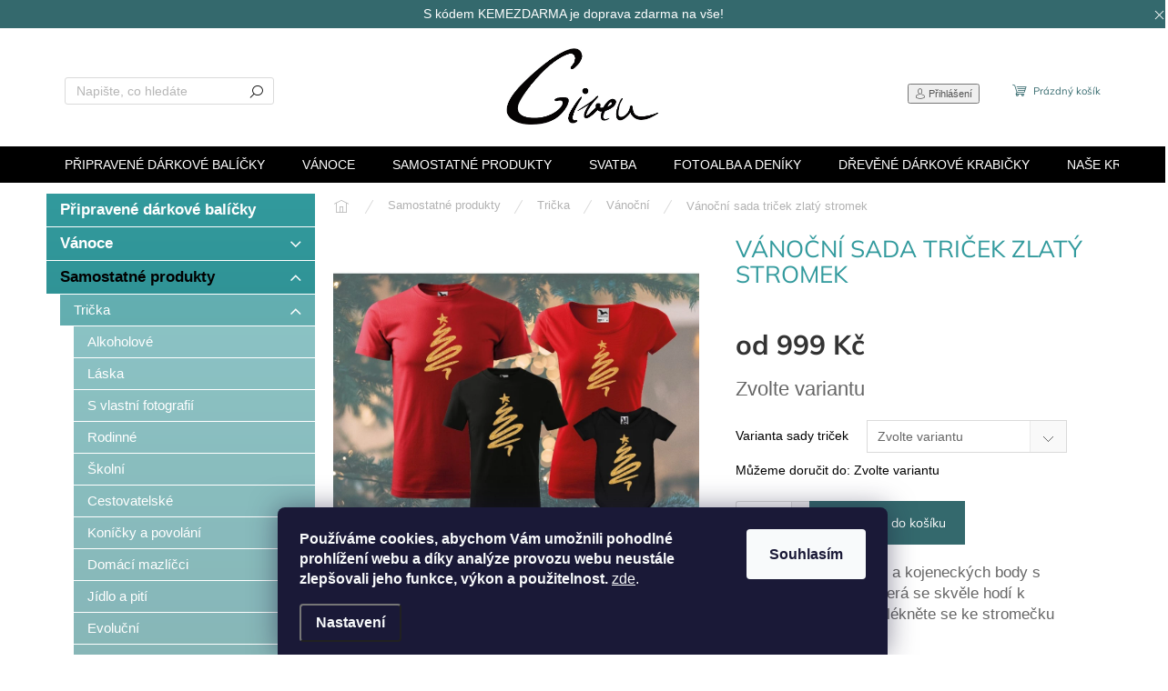

--- FILE ---
content_type: text/html; charset=utf-8
request_url: https://www.given.cz/vanocni-sada-tricek-zlaty-stromek/
body_size: 33744
content:
<!doctype html><html lang="cs" dir="ltr" class="header-background-light external-fonts-loaded"><head><meta charset="utf-8" /><meta name="viewport" content="width=device-width,initial-scale=1" /><title>Vánoční sada triček zlatý stromek - GIVEN</title><link rel="preconnect" href="https://cdn.myshoptet.com" /><link rel="dns-prefetch" href="https://cdn.myshoptet.com" /><link rel="preload" href="https://cdn.myshoptet.com/prj/dist/master/cms/libs/jquery/jquery-1.11.3.min.js" as="script" /><link href="https://cdn.myshoptet.com/prj/dist/master/cms/templates/frontend_templates/shared/css/font-face/mulish.css" rel="stylesheet"><script>
dataLayer = [];
dataLayer.push({'shoptet' : {
    "pageId": 1028,
    "pageType": "productDetail",
    "currency": "CZK",
    "currencyInfo": {
        "decimalSeparator": ",",
        "exchangeRate": 1,
        "priceDecimalPlaces": 2,
        "symbol": "K\u010d",
        "symbolLeft": 0,
        "thousandSeparator": " "
    },
    "language": "cs",
    "projectId": 416231,
    "product": {
        "id": 1214,
        "guid": "a6b12f34-448a-11ec-87af-ecf4bbd76e50",
        "hasVariants": true,
        "codes": [
            {
                "code": "1214\/DAM"
            },
            {
                "code": "1214\/DAM2"
            },
            {
                "code": "1214\/DAM3"
            },
            {
                "code": "1214\/DAM4"
            },
            {
                "code": "1214\/DAM5"
            }
        ],
        "name": "V\u00e1no\u010dn\u00ed sada tri\u010dek zlat\u00fd stromek",
        "appendix": "",
        "weight": 0,
        "currentCategory": "Samostatn\u00e9 produkty | Tri\u010dka | V\u00e1no\u010dn\u00ed",
        "currentCategoryGuid": "03c3e005-9575-11ec-ac23-ac1f6b0076ec",
        "defaultCategory": "Samostatn\u00e9 produkty | Tri\u010dka | V\u00e1no\u010dn\u00ed",
        "defaultCategoryGuid": "03c3e005-9575-11ec-ac23-ac1f6b0076ec",
        "currency": "CZK",
        "priceWithVatMin": 999,
        "priceWithVatMax": 1299
    },
    "stocks": [
        {
            "id": "ext",
            "title": "Sklad",
            "isDeliveryPoint": 0,
            "visibleOnEshop": 1
        }
    ],
    "cartInfo": {
        "id": null,
        "freeShipping": false,
        "freeShippingFrom": null,
        "leftToFreeGift": {
            "formattedPrice": "0 K\u010d",
            "priceLeft": 0
        },
        "freeGift": false,
        "leftToFreeShipping": {
            "priceLeft": null,
            "dependOnRegion": null,
            "formattedPrice": null
        },
        "discountCoupon": [],
        "getNoBillingShippingPrice": {
            "withoutVat": 0,
            "vat": 0,
            "withVat": 0
        },
        "cartItems": [],
        "taxMode": "ORDINARY"
    },
    "cart": [],
    "customer": {
        "priceRatio": 1,
        "priceListId": 1,
        "groupId": null,
        "registered": false,
        "mainAccount": false
    }
}});
dataLayer.push({'cookie_consent' : {
    "marketing": "denied",
    "analytics": "denied"
}});
document.addEventListener('DOMContentLoaded', function() {
    shoptet.consent.onAccept(function(agreements) {
        if (agreements.length == 0) {
            return;
        }
        dataLayer.push({
            'cookie_consent' : {
                'marketing' : (agreements.includes(shoptet.config.cookiesConsentOptPersonalisation)
                    ? 'granted' : 'denied'),
                'analytics': (agreements.includes(shoptet.config.cookiesConsentOptAnalytics)
                    ? 'granted' : 'denied')
            },
            'event': 'cookie_consent'
        });
    });
});
</script>
<meta property="og:type" content="website"><meta property="og:site_name" content="given.cz"><meta property="og:url" content="https://www.given.cz/vanocni-sada-tricek-zlaty-stromek/"><meta property="og:title" content="Vánoční sada triček zlatý stromek - GIVEN"><meta name="author" content="GIVEN"><meta name="web_author" content="Shoptet.cz"><meta name="dcterms.rightsHolder" content="www.given.cz"><meta name="robots" content="index,follow"><meta property="og:image" content="https://cdn.myshoptet.com/usr/www.given.cz/user/shop/big/1214_6153-zlaty-stromek01.jpg?63491be2"><meta property="og:description" content="Vánoční sada triček zlatý stromek. 
Sada vánočních triček a kojeneckých body s glitrovým potiskem, která se skvěle hodí k rozbalování dárků. Oblékněte se ke stromečku stylově! 
Vyberte variantu sady a velikosti jednotlivých triček/kojeneckého body nám prosím napište do poznámky."><meta name="description" content="Vánoční sada triček zlatý stromek. 
Sada vánočních triček a kojeneckých body s glitrovým potiskem, která se skvěle hodí k rozbalování dárků. Oblékněte se ke stromečku stylově! 
Vyberte variantu sady a velikosti jednotlivých triček/kojeneckého body nám prosím napište do poznámky."><meta name="google-site-verification" content="oVtbfsZcvILkgTFOwEqGPD34J0xqrgqXPtsnpcsM0r0"><meta property="product:price:amount" content="999"><meta property="product:price:currency" content="CZK"><style>:root {--color-primary: #000000;--color-primary-h: 0;--color-primary-s: 0%;--color-primary-l: 0%;--color-primary-hover: #000000;--color-primary-hover-h: 0;--color-primary-hover-s: 0%;--color-primary-hover-l: 0%;--color-secondary: #34696d;--color-secondary-h: 184;--color-secondary-s: 35%;--color-secondary-l: 32%;--color-secondary-hover: #68cbd0;--color-secondary-hover-h: 183;--color-secondary-hover-s: 53%;--color-secondary-hover-l: 61%;--color-tertiary: #329a9d;--color-tertiary-h: 182;--color-tertiary-s: 52%;--color-tertiary-l: 41%;--color-tertiary-hover: #000000;--color-tertiary-hover-h: 0;--color-tertiary-hover-s: 0%;--color-tertiary-hover-l: 0%;--color-header-background: #ffffff;--template-font: "sans-serif";--template-headings-font: "Mulish";--header-background-url: none;--cookies-notice-background: #1A1937;--cookies-notice-color: #F8FAFB;--cookies-notice-button-hover: #f5f5f5;--cookies-notice-link-hover: #27263f;--templates-update-management-preview-mode-content: "Náhled aktualizací šablony je aktivní pro váš prohlížeč."}</style>
    <script>var shoptet = shoptet || {};</script>
    <script src="https://cdn.myshoptet.com/prj/dist/master/shop/dist/main-3g-header.js.05f199e7fd2450312de2.js"></script>
<!-- User include --><!-- api 446(100) html code header -->
<link rel="stylesheet" href="https://cdn.myshoptet.com/usr/api2.dklab.cz/user/documents/_doplnky/poznamka/416231/286/416231_286.css" type="text/css" /><style> :root { 
            --dklab-poznamka-color-main: #318F93;  
            --dklab-poznamka-color-empty: #318F93;             
            --dklab-poznamka-color-tooltip-background: #318F93;             
            --dklab-poznamka-color-tooltip-text: #FFFFFF;             
            --dklab-poznamka-color-cart-message: #000000;             
            --dklab-poznamka-color-cart-message-background: #F7AB31;             
        }
        </style>
<!-- api 493(145) html code header -->
<link rel="stylesheet" href="https://cdn.myshoptet.com/usr/api2.dklab.cz/user/documents/_doplnky/templateCrystal/416231/532/416231_532.css" type="text/css" />
<!-- service 446(100) html code header -->
<style>
@font-face {
    font-family: 'poznamka';
    src:  url('https://cdn.myshoptet.com/usr/api2.dklab.cz/user/documents/_doplnky/poznamka/font/note.eot?v1');
    src:  url('https://cdn.myshoptet.com/usr/api2.dklab.cz/user/documents/_doplnky/poznamka/font/note.eot?v1#iefix') format('embedded-opentype'),
    url('https://cdn.myshoptet.com/usr/api2.dklab.cz/user/documents/_doplnky/poznamka/font/note.ttf?v1') format('truetype'),
    url('https://cdn.myshoptet.com/usr/api2.dklab.cz/user/documents/_doplnky/poznamka/font/note.woff?v1') format('woff'),
    url('https://cdn.myshoptet.com/usr/api2.dklab.cz/user/documents/_doplnky/poznamka/font/note.svg?v1') format('svg');
    font-weight: normal;
    font-style: normal;
}
</style>
<!-- project html code header -->
<link type="text/css" rel="stylesheet" media="screen" href="/user/documents/upload/DMupravy/given.cz.css?20" />

<meta name="facebook-domain-verification" content="97o3k0l12qvj0sktl9ii50h96848d9" />
<meta name="google-site-verification" content="CSKc8PMbPyH_Z3__X-n-nclMjkvkUJ0R8aLOkcdMa-M" />
<!-- Global site tag (gtag.js) - Google Ads: 10790517241 --> <script async src="https://www.googletagmanager.com/gtag/js?id=AW-10790517241"></script> <script> window.dataLayer = window.dataLayer || []; function gtag(){dataLayer.push(arguments);} gtag('js', new Date()); gtag('config', 'AW-10790517241'); </script>

<!-- Global site tag (gtag.js) - Google Ads: 10790517241 -->
<script async src="https://www.googletagmanager.com/gtag/js?id=AW-10790517241"></script>
<script>
  window.dataLayer = window.dataLayer || [];
  function gtag(){dataLayer.push(arguments);}
  gtag('js', new Date());

  gtag('config', 'AW-10790517241');
</script>

<style>.social-buttons-wrapper {
    display: none;
}</style>
<!-- /User include --><link rel="shortcut icon" href="/favicon.ico" type="image/x-icon" /><link rel="canonical" href="https://www.given.cz/vanocni-sada-tricek-zlaty-stromek/" />    <!-- Global site tag (gtag.js) - Google Analytics -->
    <script async src="https://www.googletagmanager.com/gtag/js?id=G-XE4BB8RX3Q"></script>
    <script>
        
        window.dataLayer = window.dataLayer || [];
        function gtag(){dataLayer.push(arguments);}
        

                    console.debug('default consent data');

            gtag('consent', 'default', {"ad_storage":"denied","analytics_storage":"denied","ad_user_data":"denied","ad_personalization":"denied","wait_for_update":500});
            dataLayer.push({
                'event': 'default_consent'
            });
        
        gtag('js', new Date());

        
                gtag('config', 'G-XE4BB8RX3Q', {"groups":"GA4","send_page_view":false,"content_group":"productDetail","currency":"CZK","page_language":"cs"});
        
                gtag('config', 'AW-10790517241');
        
        
        
        
        
                    gtag('event', 'page_view', {"send_to":"GA4","page_language":"cs","content_group":"productDetail","currency":"CZK"});
        
                gtag('set', 'currency', 'CZK');

        gtag('event', 'view_item', {
            "send_to": "UA",
            "items": [
                {
                    "id": "1214\/DAM2",
                    "name": "V\u00e1no\u010dn\u00ed sada tri\u010dek zlat\u00fd stromek",
                    "category": "Samostatn\u00e9 produkty \/ Tri\u010dka \/ V\u00e1no\u010dn\u00ed",
                                                            "variant": "Varianta sady tri\u010dek: D\u00e1msk\u00e9 + p\u00e1nsk\u00e9 + d\u011btsk\u00e9",
                                        "price": 825.62
                }
            ]
        });
        
        
        
        
        
                    gtag('event', 'view_item', {"send_to":"GA4","page_language":"cs","content_group":"productDetail","value":825.62,"currency":"CZK","items":[{"item_id":"1214\/DAM2","item_name":"V\u00e1no\u010dn\u00ed sada tri\u010dek zlat\u00fd stromek","item_category":"Samostatn\u00e9 produkty","item_category2":"Tri\u010dka","item_category3":"V\u00e1no\u010dn\u00ed","item_variant":"1214\/DAM2~Varianta sady tri\u010dek: D\u00e1msk\u00e9 + p\u00e1nsk\u00e9 + d\u011btsk\u00e9","price":825.62,"quantity":1,"index":0}]});
        
        
        
        
        
        
        
        document.addEventListener('DOMContentLoaded', function() {
            if (typeof shoptet.tracking !== 'undefined') {
                for (var id in shoptet.tracking.bannersList) {
                    gtag('event', 'view_promotion', {
                        "send_to": "UA",
                        "promotions": [
                            {
                                "id": shoptet.tracking.bannersList[id].id,
                                "name": shoptet.tracking.bannersList[id].name,
                                "position": shoptet.tracking.bannersList[id].position
                            }
                        ]
                    });
                }
            }

            shoptet.consent.onAccept(function(agreements) {
                if (agreements.length !== 0) {
                    console.debug('gtag consent accept');
                    var gtagConsentPayload =  {
                        'ad_storage': agreements.includes(shoptet.config.cookiesConsentOptPersonalisation)
                            ? 'granted' : 'denied',
                        'analytics_storage': agreements.includes(shoptet.config.cookiesConsentOptAnalytics)
                            ? 'granted' : 'denied',
                                                                                                'ad_user_data': agreements.includes(shoptet.config.cookiesConsentOptPersonalisation)
                            ? 'granted' : 'denied',
                        'ad_personalization': agreements.includes(shoptet.config.cookiesConsentOptPersonalisation)
                            ? 'granted' : 'denied',
                        };
                    console.debug('update consent data', gtagConsentPayload);
                    gtag('consent', 'update', gtagConsentPayload);
                    dataLayer.push(
                        { 'event': 'update_consent' }
                    );
                }
            });
        });
    </script>
</head><body class="desktop id-1028 in-vanocni template-11 type-product type-detail multiple-columns-body columns-mobile-2 columns-3 blank-mode blank-mode-css ums_forms_redesign--off ums_a11y_category_page--on ums_discussion_rating_forms--off ums_flags_display_unification--on ums_a11y_login--on mobile-header-version-0">
        <div id="fb-root"></div>
        <script>
            window.fbAsyncInit = function() {
                FB.init({
//                    appId            : 'your-app-id',
                    autoLogAppEvents : true,
                    xfbml            : true,
                    version          : 'v19.0'
                });
            };
        </script>
        <script async defer crossorigin="anonymous" src="https://connect.facebook.net/cs_CZ/sdk.js"></script>    <div class="siteCookies siteCookies--bottom siteCookies--dark js-siteCookies" role="dialog" data-testid="cookiesPopup" data-nosnippet>
        <div class="siteCookies__form">
            <div class="siteCookies__content">
                <div class="siteCookies__text">
                    <b>Používáme cookies, abychom Vám umožnili pohodlné prohlížení webu a díky analýze provozu webu neustále zlepšovali jeho funkce, výkon a použitelnost.</b> <a href="http://www.given.cz/podminky-ochrany-osobnich-udaju/" target="\">zde</a>.
                </div>
                <p class="siteCookies__links">
                    <button class="siteCookies__link js-cookies-settings" aria-label="Nastavení cookies" data-testid="cookiesSettings">Nastavení</button>
                </p>
            </div>
            <div class="siteCookies__buttonWrap">
                                <button class="siteCookies__button js-cookiesConsentSubmit" value="all" aria-label="Přijmout cookies" data-testid="buttonCookiesAccept">Souhlasím</button>
            </div>
        </div>
        <script>
            document.addEventListener("DOMContentLoaded", () => {
                const siteCookies = document.querySelector('.js-siteCookies');
                document.addEventListener("scroll", shoptet.common.throttle(() => {
                    const st = document.documentElement.scrollTop;
                    if (st > 1) {
                        siteCookies.classList.add('siteCookies--scrolled');
                    } else {
                        siteCookies.classList.remove('siteCookies--scrolled');
                    }
                }, 100));
            });
        </script>
    </div>
<a href="#content" class="skip-link sr-only">Přejít na obsah</a><div class="overall-wrapper"><div class="site-msg information"><div class="container"><div class="text"><div id="promo-bar" class="promo-bar">
  <span class="promo-bar__title"><center>S kódem KEMEZDARMA je doprava zdarma na vše!</center>
  </span>

 
  
  

   
    

    


  
  </div>
</div></div><div class="close js-close-information-msg"></div></div></div><div class="user-action"><div class="container">
    <div class="user-action-in">
                    <div id="login" class="user-action-login popup-widget login-widget" role="dialog" aria-labelledby="loginHeading">
        <div class="popup-widget-inner">
                            <h2 id="loginHeading">Přihlášení k vašemu účtu</h2><div id="customerLogin"><form action="/action/Customer/Login/" method="post" id="formLoginIncluded" class="csrf-enabled formLogin" data-testid="formLogin"><input type="hidden" name="referer" value="" /><div class="form-group"><div class="input-wrapper email js-validated-element-wrapper no-label"><input type="email" name="email" class="form-control" autofocus placeholder="E-mailová adresa (např. jan@novak.cz)" data-testid="inputEmail" autocomplete="email" required /></div></div><div class="form-group"><div class="input-wrapper password js-validated-element-wrapper no-label"><input type="password" name="password" class="form-control" placeholder="Heslo" data-testid="inputPassword" autocomplete="current-password" required /><span class="no-display">Nemůžete vyplnit toto pole</span><input type="text" name="surname" value="" class="no-display" /></div></div><div class="form-group"><div class="login-wrapper"><button type="submit" class="btn btn-secondary btn-text btn-login" data-testid="buttonSubmit">Přihlásit se</button><div class="password-helper"><a href="/registrace/" data-testid="signup" rel="nofollow">Nová registrace</a><a href="/klient/zapomenute-heslo/" rel="nofollow">Zapomenuté heslo</a></div></div></div></form>
</div>                    </div>
    </div>

                            <div id="cart-widget" class="user-action-cart popup-widget cart-widget loader-wrapper" data-testid="popupCartWidget" role="dialog" aria-hidden="true">
    <div class="popup-widget-inner cart-widget-inner place-cart-here">
        <div class="loader-overlay">
            <div class="loader"></div>
        </div>
    </div>

    <div class="cart-widget-button">
        <a href="/kosik/" class="btn btn-conversion" id="continue-order-button" rel="nofollow" data-testid="buttonNextStep">Pokračovat do košíku</a>
    </div>
</div>
            </div>
</div>
</div><div class="top-navigation-bar" data-testid="topNavigationBar">

    <div class="container">

        <div class="top-navigation-contacts">
            <strong>Zákaznická podpora:</strong><a href="mailto:info@given.cz" class="project-email" data-testid="contactboxEmail"><span>info@given.cz</span></a>        </div>

                            <div class="top-navigation-menu">
                <div class="top-navigation-menu-trigger"></div>
                <ul class="top-navigation-bar-menu">
                                            <li class="top-navigation-menu-item-27">
                            <a href="/jak-nakupovat/" target="blank">Jak nakupovat</a>
                        </li>
                                            <li class="top-navigation-menu-item-39">
                            <a href="/obchodni-podminky/" target="blank">Obchodní podmínky</a>
                        </li>
                                            <li class="top-navigation-menu-item-29">
                            <a href="/kontakty/" target="blank">Kontakty</a>
                        </li>
                                            <li class="top-navigation-menu-item-1172">
                            <a href="/platba-a-doprava/">Platba a doprava</a>
                        </li>
                                            <li class="top-navigation-menu-item-1175">
                            <a href="/odstoupeni-od-smlouvy/">Odstoupení od smlouvy</a>
                        </li>
                                            <li class="top-navigation-menu-item-1977">
                            <a href="/reklamacni-formular/" target="blank">Reklamační formulář</a>
                        </li>
                                    </ul>
                <ul class="top-navigation-bar-menu-helper"></ul>
            </div>
        
        <div class="top-navigation-tools">
            <div class="responsive-tools">
                <a href="#" class="toggle-window" data-target="search" aria-label="Hledat" data-testid="linkSearchIcon"></a>
                                                            <a href="#" class="toggle-window" data-target="login"></a>
                                                    <a href="#" class="toggle-window" data-target="navigation" aria-label="Menu" data-testid="hamburgerMenu"></a>
            </div>
                        <button class="top-nav-button top-nav-button-login toggle-window" type="button" data-target="login" aria-haspopup="dialog" aria-controls="login" aria-expanded="false" data-testid="signin"><span>Přihlášení</span></button>        </div>

    </div>

</div>
<header id="header"><div class="container navigation-wrapper">
    <div class="header-top">
        <div class="site-name-wrapper">
            <div class="site-name"><a href="/" data-testid="linkWebsiteLogo"><img src="https://cdn.myshoptet.com/usr/www.given.cz/user/logos/logo111.jpg" alt="GIVEN" fetchpriority="low" /></a></div>        </div>
        <div class="search" itemscope itemtype="https://schema.org/WebSite">
            <meta itemprop="headline" content="Vánoční"/><meta itemprop="url" content="https://www.given.cz"/><meta itemprop="text" content="Vánoční sada triček zlatý stromek. Sada vánočních triček a kojeneckých body s glitrovým potiskem, která se skvěle hodí k rozbalování dárků. Oblékněte se ke stromečku stylově!&amp;amp;nbsp; Vyberte variantu sady a velikosti jednotlivých triček/kojeneckého body nám prosím napište do poznámky."/>            <form action="/action/ProductSearch/prepareString/" method="post"
    id="formSearchForm" class="search-form compact-form js-search-main"
    itemprop="potentialAction" itemscope itemtype="https://schema.org/SearchAction" data-testid="searchForm">
    <fieldset>
        <meta itemprop="target"
            content="https://www.given.cz/vyhledavani/?string={string}"/>
        <input type="hidden" name="language" value="cs"/>
        
            
<input
    type="search"
    name="string"
        class="query-input form-control search-input js-search-input"
    placeholder="Napište, co hledáte"
    autocomplete="off"
    required
    itemprop="query-input"
    aria-label="Vyhledávání"
    data-testid="searchInput"
>
            <button type="submit" class="btn btn-default" data-testid="searchBtn">Hledat</button>
        
    </fieldset>
</form>
        </div>
        <div class="navigation-buttons">
                
    <a href="/kosik/" class="btn btn-icon toggle-window cart-count" data-target="cart" data-hover="true" data-redirect="true" data-testid="headerCart" rel="nofollow" aria-haspopup="dialog" aria-expanded="false" aria-controls="cart-widget">
        
                <span class="sr-only">Nákupní košík</span>
        
            <span class="cart-price visible-lg-inline-block" data-testid="headerCartPrice">
                                    Prázdný košík                            </span>
        
    
            </a>
        </div>
    </div>
    <nav id="navigation" aria-label="Hlavní menu" data-collapsible="true"><div class="navigation-in menu"><ul class="menu-level-1" role="menubar" data-testid="headerMenuItems"><li class="menu-item-812" role="none"><a href="/darkove-balicky/" data-testid="headerMenuItem" role="menuitem" aria-expanded="false"><b>Připravené dárkové balíčky</b></a></li>
<li class="menu-item-1319 ext" role="none"><a href="/vanoce-2/" data-testid="headerMenuItem" role="menuitem" aria-haspopup="true" aria-expanded="false"><b>Vánoce</b><span class="submenu-arrow"></span></a><ul class="menu-level-2" aria-label="Vánoce" tabindex="-1" role="menu"><li class="menu-item-1325" role="none"><a href="/adventni-kalendare/" class="menu-image" data-testid="headerMenuItem" tabindex="-1" aria-hidden="true"><img src="data:image/svg+xml,%3Csvg%20width%3D%22140%22%20height%3D%22100%22%20xmlns%3D%22http%3A%2F%2Fwww.w3.org%2F2000%2Fsvg%22%3E%3C%2Fsvg%3E" alt="" aria-hidden="true" width="140" height="100"  data-src="https://cdn.myshoptet.com/usr/www.given.cz/user/categories/thumb/2886-1_advent-drevo.jpeg" fetchpriority="low" /></a><div><a href="/adventni-kalendare/" data-testid="headerMenuItem" role="menuitem"><span>Adventní kalendáře</span></a>
                        </div></li><li class="menu-item-1334" role="none"><a href="/darkove-krabicky-2/" class="menu-image" data-testid="headerMenuItem" tabindex="-1" aria-hidden="true"><img src="data:image/svg+xml,%3Csvg%20width%3D%22140%22%20height%3D%22100%22%20xmlns%3D%22http%3A%2F%2Fwww.w3.org%2F2000%2Fsvg%22%3E%3C%2Fsvg%3E" alt="" aria-hidden="true" width="140" height="100"  data-src="https://cdn.myshoptet.com/usr/www.given.cz/user/categories/thumb/5b.png" fetchpriority="low" /></a><div><a href="/darkove-krabicky-2/" data-testid="headerMenuItem" role="menuitem"><span>Dárkové krabičky</span></a>
                        </div></li><li class="menu-item-1328" role="none"><a href="/cedulky-na-darky-3/" class="menu-image" data-testid="headerMenuItem" tabindex="-1" aria-hidden="true"><img src="data:image/svg+xml,%3Csvg%20width%3D%22140%22%20height%3D%22100%22%20xmlns%3D%22http%3A%2F%2Fwww.w3.org%2F2000%2Fsvg%22%3E%3C%2Fsvg%3E" alt="" aria-hidden="true" width="140" height="100"  data-src="https://cdn.myshoptet.com/usr/www.given.cz/user/categories/thumb/2223_ceddar-zdobne-psani.jpeg" fetchpriority="low" /></a><div><a href="/cedulky-na-darky-3/" data-testid="headerMenuItem" role="menuitem"><span>Cedulky na dárky</span></a>
                        </div></li><li class="menu-item-1343" role="none"><a href="/kojenecka-body-2/" class="menu-image" data-testid="headerMenuItem" tabindex="-1" aria-hidden="true"><img src="data:image/svg+xml,%3Csvg%20width%3D%22140%22%20height%3D%22100%22%20xmlns%3D%22http%3A%2F%2Fwww.w3.org%2F2000%2Fsvg%22%3E%3C%2Fsvg%3E" alt="" aria-hidden="true" width="140" height="100"  data-src="https://cdn.myshoptet.com/usr/www.given.cz/user/categories/thumb/6042_body-mara-sob01.jpeg" fetchpriority="low" /></a><div><a href="/kojenecka-body-2/" data-testid="headerMenuItem" role="menuitem"><span>Kojenecká body</span></a>
                        </div></li><li class="menu-item-1355 has-third-level" role="none"><a href="/vanocni-tricka/" class="menu-image" data-testid="headerMenuItem" tabindex="-1" aria-hidden="true"><img src="data:image/svg+xml,%3Csvg%20width%3D%22140%22%20height%3D%22100%22%20xmlns%3D%22http%3A%2F%2Fwww.w3.org%2F2000%2Fsvg%22%3E%3C%2Fsvg%3E" alt="" aria-hidden="true" width="140" height="100"  data-src="https://cdn.myshoptet.com/usr/www.given.cz/user/categories/thumb/6144-1_sob02.jpeg" fetchpriority="low" /></a><div><a href="/vanocni-tricka/" data-testid="headerMenuItem" role="menuitem"><span>Vánoční trička</span></a>
                                                    <ul class="menu-level-3" role="menu">
                                                                    <li class="menu-item-1358" role="none">
                                        <a href="/damska-3/" data-testid="headerMenuItem" role="menuitem">
                                            Dámská</a>,                                    </li>
                                                                    <li class="menu-item-1361" role="none">
                                        <a href="/detska-2/" data-testid="headerMenuItem" role="menuitem">
                                            Dětská</a>,                                    </li>
                                                                    <li class="menu-item-1364" role="none">
                                        <a href="/panska-3/" data-testid="headerMenuItem" role="menuitem">
                                            Pánská</a>,                                    </li>
                                                                    <li class="menu-item-1373" role="none">
                                        <a href="/sady-2/" data-testid="headerMenuItem" role="menuitem">
                                            Sady</a>                                    </li>
                                                            </ul>
                        </div></li><li class="menu-item-1379" role="none"><a href="/originalni-darovani-penez-2/" class="menu-image" data-testid="headerMenuItem" tabindex="-1" aria-hidden="true"><img src="data:image/svg+xml,%3Csvg%20width%3D%22140%22%20height%3D%22100%22%20xmlns%3D%22http%3A%2F%2Fwww.w3.org%2F2000%2Fsvg%22%3E%3C%2Fsvg%3E" alt="" aria-hidden="true" width="140" height="100"  data-src="https://cdn.myshoptet.com/usr/www.given.cz/user/categories/thumb/deska_vanoce_2.png" fetchpriority="low" /></a><div><a href="/originalni-darovani-penez-2/" data-testid="headerMenuItem" role="menuitem"><span>Originální darování peněz</span></a>
                        </div></li><li class="menu-item-1382" role="none"><a href="/vanocni-hrnky/" class="menu-image" data-testid="headerMenuItem" tabindex="-1" aria-hidden="true"><img src="data:image/svg+xml,%3Csvg%20width%3D%22140%22%20height%3D%22100%22%20xmlns%3D%22http%3A%2F%2Fwww.w3.org%2F2000%2Fsvg%22%3E%3C%2Fsvg%3E" alt="" aria-hidden="true" width="140" height="100"  data-src="https://cdn.myshoptet.com/usr/www.given.cz/user/categories/thumb/6255_hrn-betlem.jpeg" fetchpriority="low" /></a><div><a href="/vanocni-hrnky/" data-testid="headerMenuItem" role="menuitem"><span>Vánoční hrnky</span></a>
                        </div></li><li class="menu-item-1385" role="none"><a href="/vanocni-ozdoby/" class="menu-image" data-testid="headerMenuItem" tabindex="-1" aria-hidden="true"><img src="data:image/svg+xml,%3Csvg%20width%3D%22140%22%20height%3D%22100%22%20xmlns%3D%22http%3A%2F%2Fwww.w3.org%2F2000%2Fsvg%22%3E%3C%2Fsvg%3E" alt="" aria-hidden="true" width="140" height="100"  data-src="https://cdn.myshoptet.com/usr/www.given.cz/user/categories/thumb/2079_ozd-andel.jpeg" fetchpriority="low" /></a><div><a href="/vanocni-ozdoby/" data-testid="headerMenuItem" role="menuitem"><span>Vánoční ozdoby</span></a>
                        </div></li><li class="menu-item-1412" role="none"><a href="/drevene-kuchynske-nacini-2/" class="menu-image" data-testid="headerMenuItem" tabindex="-1" aria-hidden="true"><img src="data:image/svg+xml,%3Csvg%20width%3D%22140%22%20height%3D%22100%22%20xmlns%3D%22http%3A%2F%2Fwww.w3.org%2F2000%2Fsvg%22%3E%3C%2Fsvg%3E" alt="" aria-hidden="true" width="140" height="100"  data-src="https://cdn.myshoptet.com/usr/www.given.cz/user/categories/thumb/2358_prkenm-liska-prvni.jpeg" fetchpriority="low" /></a><div><a href="/drevene-kuchynske-nacini-2/" data-testid="headerMenuItem" role="menuitem"><span>Dřevěné kuchyňské náčiní</span></a>
                        </div></li><li class="menu-item-1446" role="none"><a href="/dopis-jeziskovi/" class="menu-image" data-testid="headerMenuItem" tabindex="-1" aria-hidden="true"><img src="data:image/svg+xml,%3Csvg%20width%3D%22140%22%20height%3D%22100%22%20xmlns%3D%22http%3A%2F%2Fwww.w3.org%2F2000%2Fsvg%22%3E%3C%2Fsvg%3E" alt="" aria-hidden="true" width="140" height="100"  data-src="https://cdn.myshoptet.com/usr/www.given.cz/user/categories/thumb/7800_dop-jezisek-betlem.jpeg" fetchpriority="low" /></a><div><a href="/dopis-jeziskovi/" data-testid="headerMenuItem" role="menuitem"><span>Dopis Ježíškovi</span></a>
                        </div></li><li class="menu-item-1929" role="none"><a href="/placatky-s-gravirovanim-2/" class="menu-image" data-testid="headerMenuItem" tabindex="-1" aria-hidden="true"><img src="data:image/svg+xml,%3Csvg%20width%3D%22140%22%20height%3D%22100%22%20xmlns%3D%22http%3A%2F%2Fwww.w3.org%2F2000%2Fsvg%22%3E%3C%2Fsvg%3E" alt="" aria-hidden="true" width="140" height="100"  data-src="https://cdn.myshoptet.com/usr/www.given.cz/user/categories/thumb/1024_plact-kompas03.jpg" fetchpriority="low" /></a><div><a href="/placatky-s-gravirovanim-2/" data-testid="headerMenuItem" role="menuitem"><span>Placatky s gravírováním</span></a>
                        </div></li><li class="menu-item-1971" role="none"><a href="/darkove-sady-na-vino-2/" class="menu-image" data-testid="headerMenuItem" tabindex="-1" aria-hidden="true"><img src="data:image/svg+xml,%3Csvg%20width%3D%22140%22%20height%3D%22100%22%20xmlns%3D%22http%3A%2F%2Fwww.w3.org%2F2000%2Fsvg%22%3E%3C%2Fsvg%3E" alt="" aria-hidden="true" width="140" height="100"  data-src="https://cdn.myshoptet.com/usr/www.given.cz/user/categories/thumb/8082-1_vinokrab-zrajes.jpeg" fetchpriority="low" /></a><div><a href="/darkove-sady-na-vino-2/" data-testid="headerMenuItem" role="menuitem"><span>Dárkové sady na víno</span></a>
                        </div></li><li class="menu-item-2120" role="none"><a href="/vanocni-nausnice-a-broze/" class="menu-image" data-testid="headerMenuItem" tabindex="-1" aria-hidden="true"><img src="data:image/svg+xml,%3Csvg%20width%3D%22140%22%20height%3D%22100%22%20xmlns%3D%22http%3A%2F%2Fwww.w3.org%2F2000%2Fsvg%22%3E%3C%2Fsvg%3E" alt="" aria-hidden="true" width="140" height="100"  data-src="https://cdn.myshoptet.com/usr/www.given.cz/user/categories/thumb/31173_nausnice-snehulak.jpeg" fetchpriority="low" /></a><div><a href="/vanocni-nausnice-a-broze/" data-testid="headerMenuItem" role="menuitem"><span>Vánoční náušnice a brože</span></a>
                        </div></li><li class="menu-item-2123" role="none"><a href="/drevene-darky-2/" class="menu-image" data-testid="headerMenuItem" tabindex="-1" aria-hidden="true"><img src="data:image/svg+xml,%3Csvg%20width%3D%22140%22%20height%3D%22100%22%20xmlns%3D%22http%3A%2F%2Fwww.w3.org%2F2000%2Fsvg%22%3E%3C%2Fsvg%3E" alt="" aria-hidden="true" width="140" height="100"  data-src="https://cdn.myshoptet.com/usr/www.given.cz/user/categories/thumb/7794_strom-vnoucata01.jpeg" fetchpriority="low" /></a><div><a href="/drevene-darky-2/" data-testid="headerMenuItem" role="menuitem"><span>Dřevěné dárky</span></a>
                        </div></li><li class="menu-item-2126" role="none"><a href="/kryt-na-mobil-s-vlastni-fotkou/" class="menu-image" data-testid="headerMenuItem" tabindex="-1" aria-hidden="true"><img src="data:image/svg+xml,%3Csvg%20width%3D%22140%22%20height%3D%22100%22%20xmlns%3D%22http%3A%2F%2Fwww.w3.org%2F2000%2Fsvg%22%3E%3C%2Fsvg%3E" alt="" aria-hidden="true" width="140" height="100"  data-src="https://cdn.myshoptet.com/usr/www.given.cz/user/categories/thumb/31027_christmas-themed-mockup-of-a-man-holding-a-phone-case-5173-el1-2.jpeg" fetchpriority="low" /></a><div><a href="/kryt-na-mobil-s-vlastni-fotkou/" data-testid="headerMenuItem" role="menuitem"><span>Kryt na mobil s vlastní fotkou</span></a>
                        </div></li><li class="menu-item-2141" role="none"><a href="/vanocni-prani/" class="menu-image" data-testid="headerMenuItem" tabindex="-1" aria-hidden="true"><img src="data:image/svg+xml,%3Csvg%20width%3D%22140%22%20height%3D%22100%22%20xmlns%3D%22http%3A%2F%2Fwww.w3.org%2F2000%2Fsvg%22%3E%3C%2Fsvg%3E" alt="" aria-hidden="true" width="140" height="100"  data-src="https://cdn.myshoptet.com/usr/www.given.cz/user/categories/thumb/31230_loupaci-prani-jelen.jpeg" fetchpriority="low" /></a><div><a href="/vanocni-prani/" data-testid="headerMenuItem" role="menuitem"><span>Vánoční přání</span></a>
                        </div></li><li class="menu-item-2144" role="none"><a href="/lahve/" class="menu-image" data-testid="headerMenuItem" tabindex="-1" aria-hidden="true"><img src="data:image/svg+xml,%3Csvg%20width%3D%22140%22%20height%3D%22100%22%20xmlns%3D%22http%3A%2F%2Fwww.w3.org%2F2000%2Fsvg%22%3E%3C%2Fsvg%3E" alt="" aria-hidden="true" width="140" height="100"  data-src="https://cdn.myshoptet.com/usr/www.given.cz/user/categories/thumb/3390-1_nalep-lahev-zlato05.jpeg" fetchpriority="low" /></a><div><a href="/lahve/" data-testid="headerMenuItem" role="menuitem"><span>Láhve</span></a>
                        </div></li></ul></li>
<li class="menu-item-755 ext" role="none"><a href="/samostatne-produkty/" data-testid="headerMenuItem" role="menuitem" aria-haspopup="true" aria-expanded="false"><b>Samostatné produkty</b><span class="submenu-arrow"></span></a><ul class="menu-level-2" aria-label="Samostatné produkty" tabindex="-1" role="menu"><li class="menu-item-839 has-third-level" role="none"><a href="/tricka/" class="menu-image" data-testid="headerMenuItem" tabindex="-1" aria-hidden="true"><img src="data:image/svg+xml,%3Csvg%20width%3D%22140%22%20height%3D%22100%22%20xmlns%3D%22http%3A%2F%2Fwww.w3.org%2F2000%2Fsvg%22%3E%3C%2Fsvg%3E" alt="" aria-hidden="true" width="140" height="100"  data-src="https://cdn.myshoptet.com/usr/www.given.cz/user/categories/thumb/5040-4_damske-tricko-eat-sleep-grill-repeat--5.jpeg" fetchpriority="low" /></a><div><a href="/tricka/" data-testid="headerMenuItem" role="menuitem"><span>Trička</span></a>
                                                    <ul class="menu-level-3" role="menu">
                                                                    <li class="menu-item-1229" role="none">
                                        <a href="/alkoholove/" data-testid="headerMenuItem" role="menuitem">
                                            Alkoholové</a>,                                    </li>
                                                                    <li class="menu-item-1253" role="none">
                                        <a href="/laska/" data-testid="headerMenuItem" role="menuitem">
                                            Láska</a>,                                    </li>
                                                                    <li class="menu-item-1238" role="none">
                                        <a href="/s-vlastni-fotografii/" data-testid="headerMenuItem" role="menuitem">
                                            S vlastní fotografií</a>,                                    </li>
                                                                    <li class="menu-item-1259" role="none">
                                        <a href="/rodinne/" data-testid="headerMenuItem" role="menuitem">
                                            Rodinné</a>,                                    </li>
                                                                    <li class="menu-item-1268" role="none">
                                        <a href="/skolni/" data-testid="headerMenuItem" role="menuitem">
                                            Školní</a>,                                    </li>
                                                                    <li class="menu-item-1232" role="none">
                                        <a href="/cestovatelske/" data-testid="headerMenuItem" role="menuitem">
                                            Cestovatelské</a>,                                    </li>
                                                                    <li class="menu-item-1274" role="none">
                                        <a href="/konicky-a-povolani/" data-testid="headerMenuItem" role="menuitem">
                                            Koníčky a povolání</a>,                                    </li>
                                                                    <li class="menu-item-1235" role="none">
                                        <a href="/domaci-mazlicci-2/" data-testid="headerMenuItem" role="menuitem">
                                            Domácí mazlíčci</a>,                                    </li>
                                                                    <li class="menu-item-1247" role="none">
                                        <a href="/jidlo-a-piti/" data-testid="headerMenuItem" role="menuitem">
                                            Jídlo a pití</a>,                                    </li>
                                                                    <li class="menu-item-1244" role="none">
                                        <a href="/evolucni/" data-testid="headerMenuItem" role="menuitem">
                                            Evoluční</a>,                                    </li>
                                                                    <li class="menu-item-1256" role="none">
                                        <a href="/vtipne/" data-testid="headerMenuItem" role="menuitem">
                                            Vtipné</a>,                                    </li>
                                                                    <li class="menu-item-1265" role="none">
                                        <a href="/legendy-se-rodi/" data-testid="headerMenuItem" role="menuitem">
                                            Legendy se rodí</a>,                                    </li>
                                                                    <li class="menu-item-1250" role="none">
                                        <a href="/halloweenska/" data-testid="headerMenuItem" role="menuitem">
                                            Halloweenská</a>,                                    </li>
                                                                    <li class="menu-item-1025" role="none">
                                        <a href="/svatebni-a-rozluckova/" data-testid="headerMenuItem" role="menuitem">
                                            Svatební a rozlučková</a>,                                    </li>
                                                                    <li class="menu-item-1028" role="none">
                                        <a href="/vanocni/" class="active" data-testid="headerMenuItem" role="menuitem">
                                            Vánoční</a>,                                    </li>
                                                                    <li class="menu-item-1262" role="none">
                                        <a href="/velikonocni/" data-testid="headerMenuItem" role="menuitem">
                                            Velikonoční</a>,                                    </li>
                                                                    <li class="menu-item-1031" role="none">
                                        <a href="/parova/" data-testid="headerMenuItem" role="menuitem">
                                            Párová</a>,                                    </li>
                                                                    <li class="menu-item-1037" role="none">
                                        <a href="/damska/" data-testid="headerMenuItem" role="menuitem">
                                            Dámská</a>,                                    </li>
                                                                    <li class="menu-item-1040" role="none">
                                        <a href="/panska/" data-testid="headerMenuItem" role="menuitem">
                                            Pánská</a>,                                    </li>
                                                                    <li class="menu-item-1130" role="none">
                                        <a href="/damska-a-detska/" data-testid="headerMenuItem" role="menuitem">
                                            Dámská a dětská</a>,                                    </li>
                                                                    <li class="menu-item-1133" role="none">
                                        <a href="/panska-a-detska/" data-testid="headerMenuItem" role="menuitem">
                                            Pánská a dětská</a>,                                    </li>
                                                                    <li class="menu-item-1139" role="none">
                                        <a href="/detske/" data-testid="headerMenuItem" role="menuitem">
                                            Dětské</a>,                                    </li>
                                                                    <li class="menu-item-1145" role="none">
                                        <a href="/kojenecke/" data-testid="headerMenuItem" role="menuitem">
                                            Kojenecké</a>,                                    </li>
                                                                    <li class="menu-item-2168" role="none">
                                        <a href="/sportovni-tricka/" data-testid="headerMenuItem" role="menuitem">
                                            Sportovní trička</a>                                    </li>
                                                            </ul>
                        </div></li><li class="menu-item-851 has-third-level" role="none"><a href="/nastenne-hodiny/" class="menu-image" data-testid="headerMenuItem" tabindex="-1" aria-hidden="true"><img src="data:image/svg+xml,%3Csvg%20width%3D%22140%22%20height%3D%22100%22%20xmlns%3D%22http%3A%2F%2Fwww.w3.org%2F2000%2Fsvg%22%3E%3C%2Fsvg%3E" alt="" aria-hidden="true" width="140" height="100"  data-src="https://cdn.myshoptet.com/usr/www.given.cz/user/categories/thumb/5568-1_hod-vlastni-foto-ctverec02.jpeg" fetchpriority="low" /></a><div><a href="/nastenne-hodiny/" data-testid="headerMenuItem" role="menuitem"><span>Nástěnné hodiny</span></a>
                                                    <ul class="menu-level-3" role="menu">
                                                                    <li class="menu-item-1941" role="none">
                                        <a href="/s-vlastni-fotografii-2/" data-testid="headerMenuItem" role="menuitem">
                                            S vlastní fotografií</a>,                                    </li>
                                                                    <li class="menu-item-1944" role="none">
                                        <a href="/drevene/" data-testid="headerMenuItem" role="menuitem">
                                            Dřevěné</a>                                    </li>
                                                            </ul>
                        </div></li><li class="menu-item-827" role="none"><a href="/originalni-darovani-penez/" class="menu-image" data-testid="headerMenuItem" tabindex="-1" aria-hidden="true"><img src="data:image/svg+xml,%3Csvg%20width%3D%22140%22%20height%3D%22100%22%20xmlns%3D%22http%3A%2F%2Fwww.w3.org%2F2000%2Fsvg%22%3E%3C%2Fsvg%3E" alt="" aria-hidden="true" width="140" height="100"  data-src="https://cdn.myshoptet.com/usr/www.given.cz/user/categories/thumb/na_sny.png" fetchpriority="low" /></a><div><a href="/originalni-darovani-penez/" data-testid="headerMenuItem" role="menuitem"><span>Originální darování peněz</span></a>
                        </div></li><li class="menu-item-1440 has-third-level" role="none"><a href="/drevene-darky/" class="menu-image" data-testid="headerMenuItem" tabindex="-1" aria-hidden="true"><img src="data:image/svg+xml,%3Csvg%20width%3D%22140%22%20height%3D%22100%22%20xmlns%3D%22http%3A%2F%2Fwww.w3.org%2F2000%2Fsvg%22%3E%3C%2Fsvg%3E" alt="" aria-hidden="true" width="140" height="100"  data-src="https://cdn.myshoptet.com/usr/www.given.cz/user/categories/thumb/7794_strom-vnoucata01.jpeg" fetchpriority="low" /></a><div><a href="/drevene-darky/" data-testid="headerMenuItem" role="menuitem"><span>Dřevěné dárky</span></a>
                                                    <ul class="menu-level-3" role="menu">
                                                                    <li class="menu-item-863" role="none">
                                        <a href="/drevene-cedulky/" data-testid="headerMenuItem" role="menuitem">
                                            Dřevěné cedulky</a>,                                    </li>
                                                                    <li class="menu-item-1418" role="none">
                                        <a href="/gravirovani-z-fotografie/" data-testid="headerMenuItem" role="menuitem">
                                            Gravírování z fotografie</a>                                    </li>
                                                            </ul>
                        </div></li><li class="menu-item-1422 has-third-level" role="none"><a href="/domacnost/" class="menu-image" data-testid="headerMenuItem" tabindex="-1" aria-hidden="true"><img src="data:image/svg+xml,%3Csvg%20width%3D%22140%22%20height%3D%22100%22%20xmlns%3D%22http%3A%2F%2Fwww.w3.org%2F2000%2Fsvg%22%3E%3C%2Fsvg%3E" alt="" aria-hidden="true" width="140" height="100"  data-src="https://cdn.myshoptet.com/usr/www.given.cz/user/categories/thumb/2517_prken-birds.jpeg" fetchpriority="low" /></a><div><a href="/domacnost/" data-testid="headerMenuItem" role="menuitem"><span>Domácnost</span></a>
                                                    <ul class="menu-level-3" role="menu">
                                                                    <li class="menu-item-1313" role="none">
                                        <a href="/podtacky/" data-testid="headerMenuItem" role="menuitem">
                                            Podtácky</a>,                                    </li>
                                                                    <li class="menu-item-866" role="none">
                                        <a href="/drevene-kuchynske-nacini/" data-testid="headerMenuItem" role="menuitem">
                                            Dřevěné kuchyňské náčiní</a>,                                    </li>
                                                                    <li class="menu-item-1425" role="none">
                                        <a href="/dekorace-na-stul-2/" data-testid="headerMenuItem" role="menuitem">
                                            Dekorace na stůl</a>,                                    </li>
                                                                    <li class="menu-item-1428" role="none">
                                        <a href="/stojanek-na-tuzky/" data-testid="headerMenuItem" role="menuitem">
                                            Stojánek na tužky</a>,                                    </li>
                                                                    <li class="menu-item-1431" role="none">
                                        <a href="/zahradni-doplnky-a-dekorace/" data-testid="headerMenuItem" role="menuitem">
                                            Zahradní doplňky a dekorace</a>,                                    </li>
                                                                    <li class="menu-item-2088" role="none">
                                        <a href="/bridlicove-desky/" data-testid="headerMenuItem" role="menuitem">
                                            Břidlicové desky</a>,                                    </li>
                                                                    <li class="menu-item-2094" role="none">
                                        <a href="/lahve-a-etikety/" data-testid="headerMenuItem" role="menuitem">
                                            Láhve a etikety</a>,                                    </li>
                                                                    <li class="menu-item-2102" role="none">
                                        <a href="/velikonocni-dekorace/" data-testid="headerMenuItem" role="menuitem">
                                            Velikonoční dekorace</a>                                    </li>
                                                            </ul>
                        </div></li><li class="menu-item-1950" role="none"><a href="/penezenky/" class="menu-image" data-testid="headerMenuItem" tabindex="-1" aria-hidden="true"><img src="data:image/svg+xml,%3Csvg%20width%3D%22140%22%20height%3D%22100%22%20xmlns%3D%22http%3A%2F%2Fwww.w3.org%2F2000%2Fsvg%22%3E%3C%2Fsvg%3E" alt="" aria-hidden="true" width="140" height="100"  data-src="https://cdn.myshoptet.com/usr/www.given.cz/user/categories/thumb/8031_penez-fotbal-mic.jpeg" fetchpriority="low" /></a><div><a href="/penezenky/" data-testid="headerMenuItem" role="menuitem"><span>Peněženky</span></a>
                        </div></li><li class="menu-item-902 has-third-level" role="none"><a href="/serpy/" class="menu-image" data-testid="headerMenuItem" tabindex="-1" aria-hidden="true"><img src="data:image/svg+xml,%3Csvg%20width%3D%22140%22%20height%3D%22100%22%20xmlns%3D%22http%3A%2F%2Fwww.w3.org%2F2000%2Fsvg%22%3E%3C%2Fsvg%3E" alt="" aria-hidden="true" width="140" height="100"  data-src="https://cdn.myshoptet.com/usr/www.given.cz/user/categories/thumb/838_serpa-loading01.jpeg" fetchpriority="low" /></a><div><a href="/serpy/" data-testid="headerMenuItem" role="menuitem"><span>Šerpy</span></a>
                                                    <ul class="menu-level-3" role="menu">
                                                                    <li class="menu-item-905" role="none">
                                        <a href="/rozluckove-serpy/" data-testid="headerMenuItem" role="menuitem">
                                            Rozlučkové šerpy</a>,                                    </li>
                                                                    <li class="menu-item-911" role="none">
                                        <a href="/serpy-pro-oslavence/" data-testid="headerMenuItem" role="menuitem">
                                            Šerpy pro oslavence</a>,                                    </li>
                                                                    <li class="menu-item-917" role="none">
                                        <a href="/serpy-pro-deti/" data-testid="headerMenuItem" role="menuitem">
                                            Šerpy pro děti</a>                                    </li>
                                                            </ul>
                        </div></li><li class="menu-item-833" role="none"><a href="/placatky-s-gravirovanim/" class="menu-image" data-testid="headerMenuItem" tabindex="-1" aria-hidden="true"><img src="data:image/svg+xml,%3Csvg%20width%3D%22140%22%20height%3D%22100%22%20xmlns%3D%22http%3A%2F%2Fwww.w3.org%2F2000%2Fsvg%22%3E%3C%2Fsvg%3E" alt="" aria-hidden="true" width="140" height="100"  data-src="https://cdn.myshoptet.com/usr/www.given.cz/user/categories/thumb/sada_9.jpg" fetchpriority="low" /></a><div><a href="/placatky-s-gravirovanim/" data-testid="headerMenuItem" role="menuitem"><span>Placatky s gravírováním</span></a>
                        </div></li><li class="menu-item-2117" role="none"><a href="/medaile/" class="menu-image" data-testid="headerMenuItem" tabindex="-1" aria-hidden="true"><img src="data:image/svg+xml,%3Csvg%20width%3D%22140%22%20height%3D%22100%22%20xmlns%3D%22http%3A%2F%2Fwww.w3.org%2F2000%2Fsvg%22%3E%3C%2Fsvg%3E" alt="" aria-hidden="true" width="140" height="100"  data-src="https://cdn.myshoptet.com/usr/www.given.cz/user/categories/thumb/1467_medaile-slunicko.jpeg" fetchpriority="low" /></a><div><a href="/medaile/" data-testid="headerMenuItem" role="menuitem"><span>Medaile</span></a>
                        </div></li><li class="menu-item-2138" role="none"><a href="/pokladnicky/" class="menu-image" data-testid="headerMenuItem" tabindex="-1" aria-hidden="true"><img src="data:image/svg+xml,%3Csvg%20width%3D%22140%22%20height%3D%22100%22%20xmlns%3D%22http%3A%2F%2Fwww.w3.org%2F2000%2Fsvg%22%3E%3C%2Fsvg%3E" alt="" aria-hidden="true" width="140" height="100"  data-src="https://cdn.myshoptet.com/usr/www.given.cz/user/categories/thumb/31218_pokladnicka10.jpeg" fetchpriority="low" /></a><div><a href="/pokladnicky/" data-testid="headerMenuItem" role="menuitem"><span>Pokladničky</span></a>
                        </div></li><li class="menu-item-1965" role="none"><a href="/darkove-sady-na-vino/" class="menu-image" data-testid="headerMenuItem" tabindex="-1" aria-hidden="true"><img src="data:image/svg+xml,%3Csvg%20width%3D%22140%22%20height%3D%22100%22%20xmlns%3D%22http%3A%2F%2Fwww.w3.org%2F2000%2Fsvg%22%3E%3C%2Fsvg%3E" alt="" aria-hidden="true" width="140" height="100"  data-src="https://cdn.myshoptet.com/usr/www.given.cz/user/categories/thumb/8082-1_vinokrab-zrajes-1.jpeg" fetchpriority="low" /></a><div><a href="/darkove-sady-na-vino/" data-testid="headerMenuItem" role="menuitem"><span>Dárkové sady na víno</span></a>
                        </div></li><li class="menu-item-2111" role="none"><a href="/nausnice-a-broze/" class="menu-image" data-testid="headerMenuItem" tabindex="-1" aria-hidden="true"><img src="data:image/svg+xml,%3Csvg%20width%3D%22140%22%20height%3D%22100%22%20xmlns%3D%22http%3A%2F%2Fwww.w3.org%2F2000%2Fsvg%22%3E%3C%2Fsvg%3E" alt="" aria-hidden="true" width="140" height="100"  data-src="https://cdn.myshoptet.com/usr/www.given.cz/user/categories/thumb/25728.jpeg" fetchpriority="low" /></a><div><a href="/nausnice-a-broze/" data-testid="headerMenuItem" role="menuitem"><span>Náušnice a brože</span></a>
                        </div></li><li class="menu-item-821" role="none"><a href="/vesaky-na-medaile/" class="menu-image" data-testid="headerMenuItem" tabindex="-1" aria-hidden="true"><img src="data:image/svg+xml,%3Csvg%20width%3D%22140%22%20height%3D%22100%22%20xmlns%3D%22http%3A%2F%2Fwww.w3.org%2F2000%2Fsvg%22%3E%3C%2Fsvg%3E" alt="" aria-hidden="true" width="140" height="100"  data-src="https://cdn.myshoptet.com/usr/www.given.cz/user/categories/thumb/vesak_trofeje.png" fetchpriority="low" /></a><div><a href="/vesaky-na-medaile/" data-testid="headerMenuItem" role="menuitem"><span>Věšáky na medaile</span></a>
                        </div></li><li class="menu-item-782" role="none"><a href="/chilli/" class="menu-image" data-testid="headerMenuItem" tabindex="-1" aria-hidden="true"><img src="data:image/svg+xml,%3Csvg%20width%3D%22140%22%20height%3D%22100%22%20xmlns%3D%22http%3A%2F%2Fwww.w3.org%2F2000%2Fsvg%22%3E%3C%2Fsvg%3E" alt="" aria-hidden="true" width="140" height="100"  data-src="https://cdn.myshoptet.com/usr/www.given.cz/user/categories/thumb/chilli_doctor_logo.png" fetchpriority="low" /></a><div><a href="/chilli/" data-testid="headerMenuItem" role="menuitem"><span>Chilli</span></a>
                        </div></li><li class="menu-item-773 has-third-level" role="none"><a href="/luxusni-noze-a-zippo-zapalovace/" class="menu-image" data-testid="headerMenuItem" tabindex="-1" aria-hidden="true"><img src="data:image/svg+xml,%3Csvg%20width%3D%22140%22%20height%3D%22100%22%20xmlns%3D%22http%3A%2F%2Fwww.w3.org%2F2000%2Fsvg%22%3E%3C%2Fsvg%3E" alt="" aria-hidden="true" width="140" height="100"  data-src="https://cdn.myshoptet.com/usr/www.given.cz/user/categories/thumb/magnum_ring_2.jpg" fetchpriority="low" /></a><div><a href="/luxusni-noze-a-zippo-zapalovace/" data-testid="headerMenuItem" role="menuitem"><span>Luxusní nože a Zippo zapalovače</span></a>
                                                    <ul class="menu-level-3" role="menu">
                                                                    <li class="menu-item-2052" role="none">
                                        <a href="/noze/" data-testid="headerMenuItem" role="menuitem">
                                            Nože</a>,                                    </li>
                                                                    <li class="menu-item-2055" role="none">
                                        <a href="/zippo-zapalovace/" data-testid="headerMenuItem" role="menuitem">
                                            Zippo zapalovače</a>                                    </li>
                                                            </ul>
                        </div></li><li class="menu-item-1097" role="none"><a href="/placky/" class="menu-image" data-testid="headerMenuItem" tabindex="-1" aria-hidden="true"><img src="data:image/svg+xml,%3Csvg%20width%3D%22140%22%20height%3D%22100%22%20xmlns%3D%22http%3A%2F%2Fwww.w3.org%2F2000%2Fsvg%22%3E%3C%2Fsvg%3E" alt="" aria-hidden="true" width="140" height="100"  data-src="https://cdn.myshoptet.com/usr/www.given.cz/user/categories/thumb/placka_babicka.jpg" fetchpriority="low" /></a><div><a href="/placky/" data-testid="headerMenuItem" role="menuitem"><span>Placky</span></a>
                        </div></li><li class="menu-item-1118 has-third-level" role="none"><a href="/textilni-darky-s-potiskem/" class="menu-image" data-testid="headerMenuItem" tabindex="-1" aria-hidden="true"><img src="data:image/svg+xml,%3Csvg%20width%3D%22140%22%20height%3D%22100%22%20xmlns%3D%22http%3A%2F%2Fwww.w3.org%2F2000%2Fsvg%22%3E%3C%2Fsvg%3E" alt="" aria-hidden="true" width="140" height="100"  data-src="https://cdn.myshoptet.com/usr/www.given.cz/user/categories/thumb/8238_zastera-deda-kolo-1.jpeg" fetchpriority="low" /></a><div><a href="/textilni-darky-s-potiskem/" data-testid="headerMenuItem" role="menuitem"><span>Textilní dárky s potiskem</span></a>
                                                    <ul class="menu-level-3" role="menu">
                                                                    <li class="menu-item-1989" role="none">
                                        <a href="/polstarky/" data-testid="headerMenuItem" role="menuitem">
                                            Polštářky</a>,                                    </li>
                                                                    <li class="menu-item-1992" role="none">
                                        <a href="/zastery/" data-testid="headerMenuItem" role="menuitem">
                                            Zástěry</a>                                    </li>
                                                            </ul>
                        </div></li><li class="menu-item-794 has-third-level" role="none"><a href="/hrnky-a-termohrnky/" class="menu-image" data-testid="headerMenuItem" tabindex="-1" aria-hidden="true"><img src="data:image/svg+xml,%3Csvg%20width%3D%22140%22%20height%3D%22100%22%20xmlns%3D%22http%3A%2F%2Fwww.w3.org%2F2000%2Fsvg%22%3E%3C%2Fsvg%3E" alt="" aria-hidden="true" width="140" height="100"  data-src="https://cdn.myshoptet.com/usr/www.given.cz/user/categories/thumb/5847_plech-maminka-srdce.jpeg" fetchpriority="low" /></a><div><a href="/hrnky-a-termohrnky/" data-testid="headerMenuItem" role="menuitem"><span>Hrnky a termohrnky</span></a>
                                                    <ul class="menu-level-3" role="menu">
                                                                    <li class="menu-item-2171" role="none">
                                        <a href="/plastove-hrnicky/" data-testid="headerMenuItem" role="menuitem">
                                            Plastové hrníčky</a>,                                    </li>
                                                                    <li class="menu-item-1289" role="none">
                                        <a href="/hrnicky/" data-testid="headerMenuItem" role="menuitem">
                                            Keramické hrníčky</a>,                                    </li>
                                                                    <li class="menu-item-1283" role="none">
                                        <a href="/plechacky/" data-testid="headerMenuItem" role="menuitem">
                                            Plecháčky</a>,                                    </li>
                                                                    <li class="menu-item-1286" role="none">
                                        <a href="/magicke-hrnicky/" data-testid="headerMenuItem" role="menuitem">
                                            Magické hrníčky</a>,                                    </li>
                                                                    <li class="menu-item-1280" role="none">
                                        <a href="/vanocni-2/" data-testid="headerMenuItem" role="menuitem">
                                            Vánoční</a>,                                    </li>
                                                                    <li class="menu-item-2001" role="none">
                                        <a href="/valentynske-hrnicky/" data-testid="headerMenuItem" role="menuitem">
                                            Valentýnské hrníčky</a>                                    </li>
                                                            </ul>
                        </div></li><li class="menu-item-1058" role="none"><a href="/fotoobrazy/" class="menu-image" data-testid="headerMenuItem" tabindex="-1" aria-hidden="true"><img src="data:image/svg+xml,%3Csvg%20width%3D%22140%22%20height%3D%22100%22%20xmlns%3D%22http%3A%2F%2Fwww.w3.org%2F2000%2Fsvg%22%3E%3C%2Fsvg%3E" alt="" aria-hidden="true" width="140" height="100"  data-src="https://cdn.myshoptet.com/usr/www.given.cz/user/categories/thumb/rodinn___fotoobraz_kruh_2.jpg" fetchpriority="low" /></a><div><a href="/fotoobrazy/" data-testid="headerMenuItem" role="menuitem"><span>Obrazy na zeď</span></a>
                        </div></li><li class="menu-item-1121" role="none"><a href="/prani-a-podekovani/" class="menu-image" data-testid="headerMenuItem" tabindex="-1" aria-hidden="true"><img src="data:image/svg+xml,%3Csvg%20width%3D%22140%22%20height%3D%22100%22%20xmlns%3D%22http%3A%2F%2Fwww.w3.org%2F2000%2Fsvg%22%3E%3C%2Fsvg%3E" alt="" aria-hidden="true" width="140" height="100"  data-src="https://cdn.myshoptet.com/usr/www.given.cz/user/categories/thumb/6993-2_podro-plexi-foto-mlecne.jpeg" fetchpriority="low" /></a><div><a href="/prani-a-podekovani/" data-testid="headerMenuItem" role="menuitem"><span>Přání a poděkování</span></a>
                        </div></li><li class="menu-item-1151" role="none"><a href="/razitka/" class="menu-image" data-testid="headerMenuItem" tabindex="-1" aria-hidden="true"><img src="data:image/svg+xml,%3Csvg%20width%3D%22140%22%20height%3D%22100%22%20xmlns%3D%22http%3A%2F%2Fwww.w3.org%2F2000%2Fsvg%22%3E%3C%2Fsvg%3E" alt="" aria-hidden="true" width="140" height="100"  data-src="https://cdn.myshoptet.com/usr/www.given.cz/user/categories/thumb/7311_raz-prsteny.jpeg" fetchpriority="low" /></a><div><a href="/razitka/" data-testid="headerMenuItem" role="menuitem"><span>Razítka</span></a>
                        </div></li><li class="menu-item-1199 has-third-level" role="none"><a href="/psaci-potreby/" class="menu-image" data-testid="headerMenuItem" tabindex="-1" aria-hidden="true"><img src="data:image/svg+xml,%3Csvg%20width%3D%22140%22%20height%3D%22100%22%20xmlns%3D%22http%3A%2F%2Fwww.w3.org%2F2000%2Fsvg%22%3E%3C%2Fsvg%3E" alt="" aria-hidden="true" width="140" height="100"  data-src="https://cdn.myshoptet.com/usr/www.given.cz/user/categories/thumb/2445_tuz-ruze00.jpeg" fetchpriority="low" /></a><div><a href="/psaci-potreby/" data-testid="headerMenuItem" role="menuitem"><span>Psací potřeby</span></a>
                                                    <ul class="menu-level-3" role="menu">
                                                                    <li class="menu-item-2061" role="none">
                                        <a href="/tuzky/" data-testid="headerMenuItem" role="menuitem">
                                            Tužky</a>,                                    </li>
                                                                    <li class="menu-item-2064" role="none">
                                        <a href="/luxusni-pera-2/" data-testid="headerMenuItem" role="menuitem">
                                            Luxusní pera</a>,                                    </li>
                                                                    <li class="menu-item-2070" role="none">
                                        <a href="/pera-s-vlastnim-gravirovanim/" data-testid="headerMenuItem" role="menuitem">
                                            Pera s vlastním gravírováním</a>,                                    </li>
                                                                    <li class="menu-item-2076" role="none">
                                        <a href="/pastelky-a-fixy/" data-testid="headerMenuItem" role="menuitem">
                                            Pastelky a fixy</a>                                    </li>
                                                            </ul>
                        </div></li><li class="menu-item-797" role="none"><a href="/doplnky/" class="menu-image" data-testid="headerMenuItem" tabindex="-1" aria-hidden="true"><img src="data:image/svg+xml,%3Csvg%20width%3D%22140%22%20height%3D%22100%22%20xmlns%3D%22http%3A%2F%2Fwww.w3.org%2F2000%2Fsvg%22%3E%3C%2Fsvg%3E" alt="" aria-hidden="true" width="140" height="100"  data-src="https://cdn.myshoptet.com/usr/www.given.cz/user/categories/thumb/__ty__l__stek_privesek.jpg" fetchpriority="low" /></a><div><a href="/doplnky/" data-testid="headerMenuItem" role="menuitem"><span>Doplňky</span></a>
                        </div></li><li class="menu-item-2129" role="none"><a href="/kryt-na-mobil-s-vlastni-fotkou-2/" class="menu-image" data-testid="headerMenuItem" tabindex="-1" aria-hidden="true"><img src="data:image/svg+xml,%3Csvg%20width%3D%22140%22%20height%3D%22100%22%20xmlns%3D%22http%3A%2F%2Fwww.w3.org%2F2000%2Fsvg%22%3E%3C%2Fsvg%3E" alt="" aria-hidden="true" width="140" height="100"  data-src="https://cdn.myshoptet.com/usr/www.given.cz/user/categories/thumb/31027_christmas-themed-mockup-of-a-man-holding-a-phone-case-5173-el1-2.jpeg" fetchpriority="low" /></a><div><a href="/kryt-na-mobil-s-vlastni-fotkou-2/" data-testid="headerMenuItem" role="menuitem"><span>Kryt na mobil s vlastní fotkou</span></a>
                        </div></li><li class="menu-item-2174" role="none"><a href="/damske-saty/" class="menu-image" data-testid="headerMenuItem" tabindex="-1" aria-hidden="true"><img src="data:image/svg+xml,%3Csvg%20width%3D%22140%22%20height%3D%22100%22%20xmlns%3D%22http%3A%2F%2Fwww.w3.org%2F2000%2Fsvg%22%3E%3C%2Fsvg%3E" alt="" aria-hidden="true" width="140" height="100"  data-src="https://cdn.myshoptet.com/usr/www.given.cz/user/categories/thumb/grinch-saty-cervene.jpg" fetchpriority="low" /></a><div><a href="/damske-saty/" data-testid="headerMenuItem" role="menuitem"><span>Dámské šaty</span></a>
                        </div></li><li class="menu-item-2180 has-third-level" role="none"><a href="/darky/" class="menu-image" data-testid="headerMenuItem" tabindex="-1" aria-hidden="true"><img src="data:image/svg+xml,%3Csvg%20width%3D%22140%22%20height%3D%22100%22%20xmlns%3D%22http%3A%2F%2Fwww.w3.org%2F2000%2Fsvg%22%3E%3C%2Fsvg%3E" alt="" aria-hidden="true" width="140" height="100"  data-src="https://cdn.myshoptet.com/usr/www.given.cz/user/categories/thumb/771f830b-f25f-48d8-8299-ae0a0d748351.png" fetchpriority="low" /></a><div><a href="/darky/" data-testid="headerMenuItem" role="menuitem"><span>Dárky</span></a>
                                                    <ul class="menu-level-3" role="menu">
                                                                    <li class="menu-item-1935" role="none">
                                        <a href="/darky-s-vlastni-fotografii/" data-testid="headerMenuItem" role="menuitem">
                                            Dárky s vlastní fotografií</a>,                                    </li>
                                                                    <li class="menu-item-2177" role="none">
                                        <a href="/darky-pro-ucitele/" data-testid="headerMenuItem" role="menuitem">
                                            Dárky pro učitele</a>,                                    </li>
                                                                    <li class="menu-item-2183" role="none">
                                        <a href="/darky-pro-sportovce/" data-testid="headerMenuItem" role="menuitem">
                                            Dárky pro sportovce</a>                                    </li>
                                                            </ul>
                        </div></li><li class="menu-item-2186 has-third-level" role="none"><a href="/kolekce/" class="menu-image" data-testid="headerMenuItem" tabindex="-1" aria-hidden="true"><img src="data:image/svg+xml,%3Csvg%20width%3D%22140%22%20height%3D%22100%22%20xmlns%3D%22http%3A%2F%2Fwww.w3.org%2F2000%2Fsvg%22%3E%3C%2Fsvg%3E" alt="" aria-hidden="true" width="140" height="100"  data-src="https://cdn.myshoptet.com/usr/www.given.cz/user/categories/thumb/sadanavino-tisk.jpg" fetchpriority="low" /></a><div><a href="/kolekce/" data-testid="headerMenuItem" role="menuitem"><span>Kolekce</span></a>
                                                    <ul class="menu-level-3" role="menu">
                                                                    <li class="menu-item-2189" role="none">
                                        <a href="/lysa-hora/" data-testid="headerMenuItem" role="menuitem">
                                            Lysá hora</a>,                                    </li>
                                                                    <li class="menu-item-2204" role="none">
                                        <a href="/six-seven/" data-testid="headerMenuItem" role="menuitem">
                                            Six seven</a>,                                    </li>
                                                                    <li class="menu-item-2207" role="none">
                                        <a href="/brainroti/" data-testid="headerMenuItem" role="menuitem">
                                            Brainroti</a>                                    </li>
                                                            </ul>
                        </div></li><li class="menu-item-2195 has-third-level" role="none"><a href="/mikiny-s-potiskem/" class="menu-image" data-testid="headerMenuItem" tabindex="-1" aria-hidden="true"><img src="data:image/svg+xml,%3Csvg%20width%3D%22140%22%20height%3D%22100%22%20xmlns%3D%22http%3A%2F%2Fwww.w3.org%2F2000%2Fsvg%22%3E%3C%2Fsvg%3E" alt="" aria-hidden="true" width="140" height="100"  data-src="https://cdn.myshoptet.com/prj/dist/master/cms/templates/frontend_templates/00/img/folder.svg" fetchpriority="low" /></a><div><a href="/mikiny-s-potiskem/" data-testid="headerMenuItem" role="menuitem"><span>Mikiny</span></a>
                                                    <ul class="menu-level-3" role="menu">
                                                                    <li class="menu-item-2198" role="none">
                                        <a href="/detske-mikiny-s-potiskem/" data-testid="headerMenuItem" role="menuitem">
                                            Dětské mikiny</a>                                    </li>
                                                            </ul>
                        </div></li></ul></li>
<li class="menu-item-971 ext" role="none"><a href="/svatba/" data-testid="headerMenuItem" role="menuitem" aria-haspopup="true" aria-expanded="false"><b>Svatba</b><span class="submenu-arrow"></span></a><ul class="menu-level-2" aria-label="Svatba" tabindex="-1" role="menu"><li class="menu-item-977" role="none"><a href="/svatebni-fotoalba-2/" class="menu-image" data-testid="headerMenuItem" tabindex="-1" aria-hidden="true"><img src="data:image/svg+xml,%3Csvg%20width%3D%22140%22%20height%3D%22100%22%20xmlns%3D%22http%3A%2F%2Fwww.w3.org%2F2000%2Fsvg%22%3E%3C%2Fsvg%3E" alt="" aria-hidden="true" width="140" height="100"  data-src="https://cdn.myshoptet.com/usr/www.given.cz/user/categories/thumb/694-2_fota-ruzove-kvetiny.jpeg" fetchpriority="low" /></a><div><a href="/svatebni-fotoalba-2/" data-testid="headerMenuItem" role="menuitem"><span>Svatební fotoalba</span></a>
                        </div></li><li class="menu-item-980" role="none"><a href="/darkove-krabicky/" class="menu-image" data-testid="headerMenuItem" tabindex="-1" aria-hidden="true"><img src="data:image/svg+xml,%3Csvg%20width%3D%22140%22%20height%3D%22100%22%20xmlns%3D%22http%3A%2F%2Fwww.w3.org%2F2000%2Fsvg%22%3E%3C%2Fsvg%3E" alt="" aria-hidden="true" width="140" height="100"  data-src="https://cdn.myshoptet.com/usr/www.given.cz/user/categories/thumb/5a.png" fetchpriority="low" /></a><div><a href="/darkove-krabicky/" data-testid="headerMenuItem" role="menuitem"><span>Dárkové krabičky</span></a>
                        </div></li><li class="menu-item-986" role="none"><a href="/svatebni-podvazky/" class="menu-image" data-testid="headerMenuItem" tabindex="-1" aria-hidden="true"><img src="data:image/svg+xml,%3Csvg%20width%3D%22140%22%20height%3D%22100%22%20xmlns%3D%22http%3A%2F%2Fwww.w3.org%2F2000%2Fsvg%22%3E%3C%2Fsvg%3E" alt="" aria-hidden="true" width="140" height="100"  data-src="https://cdn.myshoptet.com/usr/www.given.cz/user/categories/thumb/85_vz14.jpeg" fetchpriority="low" /></a><div><a href="/svatebni-podvazky/" data-testid="headerMenuItem" role="menuitem"><span>Svatební podvazky</span></a>
                        </div></li><li class="menu-item-992" role="none"><a href="/svatebni-spz/" class="menu-image" data-testid="headerMenuItem" tabindex="-1" aria-hidden="true"><img src="data:image/svg+xml,%3Csvg%20width%3D%22140%22%20height%3D%22100%22%20xmlns%3D%22http%3A%2F%2Fwww.w3.org%2F2000%2Fsvg%22%3E%3C%2Fsvg%3E" alt="" aria-hidden="true" width="140" height="100"  data-src="https://cdn.myshoptet.com/usr/www.given.cz/user/categories/thumb/5076-3_spz-ruze-ruzova.jpeg" fetchpriority="low" /></a><div><a href="/svatebni-spz/" data-testid="headerMenuItem" role="menuitem"><span>Svatební SPZ</span></a>
                        </div></li><li class="menu-item-995" role="none"><a href="/cedulky-na-darky-2/" class="menu-image" data-testid="headerMenuItem" tabindex="-1" aria-hidden="true"><img src="data:image/svg+xml,%3Csvg%20width%3D%22140%22%20height%3D%22100%22%20xmlns%3D%22http%3A%2F%2Fwww.w3.org%2F2000%2Fsvg%22%3E%3C%2Fsvg%3E" alt="" aria-hidden="true" width="140" height="100"  data-src="https://cdn.myshoptet.com/usr/www.given.cz/user/categories/thumb/2226_mockup-drevo.jpeg" fetchpriority="low" /></a><div><a href="/cedulky-na-darky-2/" data-testid="headerMenuItem" role="menuitem"><span>Cedulky na dárky</span></a>
                        </div></li><li class="menu-item-998" role="none"><a href="/svatebni-deniky-a-zapisniky/" class="menu-image" data-testid="headerMenuItem" tabindex="-1" aria-hidden="true"><img src="data:image/svg+xml,%3Csvg%20width%3D%22140%22%20height%3D%22100%22%20xmlns%3D%22http%3A%2F%2Fwww.w3.org%2F2000%2Fsvg%22%3E%3C%2Fsvg%3E" alt="" aria-hidden="true" width="140" height="100"  data-src="https://cdn.myshoptet.com/usr/www.given.cz/user/categories/thumb/1752_zap-moderni-kruh.jpeg" fetchpriority="low" /></a><div><a href="/svatebni-deniky-a-zapisniky/" data-testid="headerMenuItem" role="menuitem"><span>Svatební deníky a zápisníky</span></a>
                        </div></li><li class="menu-item-1007" role="none"><a href="/dreveny-motylek-2/" class="menu-image" data-testid="headerMenuItem" tabindex="-1" aria-hidden="true"><img src="data:image/svg+xml,%3Csvg%20width%3D%22140%22%20height%3D%22100%22%20xmlns%3D%22http%3A%2F%2Fwww.w3.org%2F2000%2Fsvg%22%3E%3C%2Fsvg%3E" alt="" aria-hidden="true" width="140" height="100"  data-src="https://cdn.myshoptet.com/usr/www.given.cz/user/categories/thumb/dreveny_motylek_modry_test1.jpg" fetchpriority="low" /></a><div><a href="/dreveny-motylek-2/" data-testid="headerMenuItem" role="menuitem"><span>Dřevěný motýlek</span></a>
                        </div></li><li class="menu-item-1010" role="none"><a href="/svatebni-sipky-a-cedulky/" class="menu-image" data-testid="headerMenuItem" tabindex="-1" aria-hidden="true"><img src="data:image/svg+xml,%3Csvg%20width%3D%22140%22%20height%3D%22100%22%20xmlns%3D%22http%3A%2F%2Fwww.w3.org%2F2000%2Fsvg%22%3E%3C%2Fsvg%3E" alt="" aria-hidden="true" width="140" height="100"  data-src="https://cdn.myshoptet.com/usr/www.given.cz/user/categories/thumb/6915_cedsva-plexi-psaci.jpeg" fetchpriority="low" /></a><div><a href="/svatebni-sipky-a-cedulky/" data-testid="headerMenuItem" role="menuitem"><span>Svatební šipky a cedulky</span></a>
                        </div></li><li class="menu-item-1016" role="none"><a href="/svatebni-a-rozluckova-tricka-2/" class="menu-image" data-testid="headerMenuItem" tabindex="-1" aria-hidden="true"><img src="data:image/svg+xml,%3Csvg%20width%3D%22140%22%20height%3D%22100%22%20xmlns%3D%22http%3A%2F%2Fwww.w3.org%2F2000%2Fsvg%22%3E%3C%2Fsvg%3E" alt="" aria-hidden="true" width="140" height="100"  data-src="https://cdn.myshoptet.com/usr/www.given.cz/user/categories/thumb/4707-4_damske-rozluckove-tricko-tym-nevesty--1.jpeg" fetchpriority="low" /></a><div><a href="/svatebni-a-rozluckova-tricka-2/" data-testid="headerMenuItem" role="menuitem"><span>Svatební a rozlučková trička</span></a>
                        </div></li><li class="menu-item-1043" role="none"><a href="/serpy-2/" class="menu-image" data-testid="headerMenuItem" tabindex="-1" aria-hidden="true"><img src="data:image/svg+xml,%3Csvg%20width%3D%22140%22%20height%3D%22100%22%20xmlns%3D%22http%3A%2F%2Fwww.w3.org%2F2000%2Fsvg%22%3E%3C%2Fsvg%3E" alt="" aria-hidden="true" width="140" height="100"  data-src="https://cdn.myshoptet.com/usr/www.given.cz/user/categories/thumb/292-1_mara08.jpeg" fetchpriority="low" /></a><div><a href="/serpy-2/" data-testid="headerMenuItem" role="menuitem"><span>Šerpy</span></a>
                        </div></li><li class="menu-item-1049" role="none"><a href="/svatebni-oznameni/" class="menu-image" data-testid="headerMenuItem" tabindex="-1" aria-hidden="true"><img src="data:image/svg+xml,%3Csvg%20width%3D%22140%22%20height%3D%22100%22%20xmlns%3D%22http%3A%2F%2Fwww.w3.org%2F2000%2Fsvg%22%3E%3C%2Fsvg%3E" alt="" aria-hidden="true" width="140" height="100"  data-src="https://cdn.myshoptet.com/usr/www.given.cz/user/categories/thumb/3489_ozn-kreslene-ruze.jpeg" fetchpriority="low" /></a><div><a href="/svatebni-oznameni/" data-testid="headerMenuItem" role="menuitem"><span>Svatební oznámení</span></a>
                        </div></li><li class="menu-item-1055" role="none"><a href="/svatebni-obrazy/" class="menu-image" data-testid="headerMenuItem" tabindex="-1" aria-hidden="true"><img src="data:image/svg+xml,%3Csvg%20width%3D%22140%22%20height%3D%22100%22%20xmlns%3D%22http%3A%2F%2Fwww.w3.org%2F2000%2Fsvg%22%3E%3C%2Fsvg%3E" alt="" aria-hidden="true" width="140" height="100"  data-src="https://cdn.myshoptet.com/usr/www.given.cz/user/categories/thumb/te__ky_modr__.jpg" fetchpriority="low" /></a><div><a href="/svatebni-obrazy/" data-testid="headerMenuItem" role="menuitem"><span>Svatební obrazy</span></a>
                        </div></li><li class="menu-item-1091" role="none"><a href="/svatebni-programy/" class="menu-image" data-testid="headerMenuItem" tabindex="-1" aria-hidden="true"><img src="data:image/svg+xml,%3Csvg%20width%3D%22140%22%20height%3D%22100%22%20xmlns%3D%22http%3A%2F%2Fwww.w3.org%2F2000%2Fsvg%22%3E%3C%2Fsvg%3E" alt="" aria-hidden="true" width="140" height="100"  data-src="https://cdn.myshoptet.com/usr/www.given.cz/user/categories/thumb/2586-1_svapro-milkshake-ram.jpeg" fetchpriority="low" /></a><div><a href="/svatebni-programy/" data-testid="headerMenuItem" role="menuitem"><span>Svatební programy</span></a>
                        </div></li><li class="menu-item-1100" role="none"><a href="/svatebni-placky/" class="menu-image" data-testid="headerMenuItem" tabindex="-1" aria-hidden="true"><img src="data:image/svg+xml,%3Csvg%20width%3D%22140%22%20height%3D%22100%22%20xmlns%3D%22http%3A%2F%2Fwww.w3.org%2F2000%2Fsvg%22%3E%3C%2Fsvg%3E" alt="" aria-hidden="true" width="140" height="100"  data-src="https://cdn.myshoptet.com/usr/www.given.cz/user/categories/thumb/1299_plac-pirka-svatba.jpeg" fetchpriority="low" /></a><div><a href="/svatebni-placky/" data-testid="headerMenuItem" role="menuitem"><span>Svatební placky</span></a>
                        </div></li><li class="menu-item-1106" role="none"><a href="/svatebni-stromy/" class="menu-image" data-testid="headerMenuItem" tabindex="-1" aria-hidden="true"><img src="data:image/svg+xml,%3Csvg%20width%3D%22140%22%20height%3D%22100%22%20xmlns%3D%22http%3A%2F%2Fwww.w3.org%2F2000%2Fsvg%22%3E%3C%2Fsvg%3E" alt="" aria-hidden="true" width="140" height="100"  data-src="https://cdn.myshoptet.com/usr/www.given.cz/user/categories/thumb/397_astrom13.jpeg" fetchpriority="low" /></a><div><a href="/svatebni-stromy/" data-testid="headerMenuItem" role="menuitem"><span>Svatební stromy</span></a>
                        </div></li><li class="menu-item-1112" role="none"><a href="/krabicky-na-vysluzky/" class="menu-image" data-testid="headerMenuItem" tabindex="-1" aria-hidden="true"><img src="data:image/svg+xml,%3Csvg%20width%3D%22140%22%20height%3D%22100%22%20xmlns%3D%22http%3A%2F%2Fwww.w3.org%2F2000%2Fsvg%22%3E%3C%2Fsvg%3E" alt="" aria-hidden="true" width="140" height="100"  data-src="https://cdn.myshoptet.com/usr/www.given.cz/user/categories/thumb/7083_vysl-linka-par-srdce.jpeg" fetchpriority="low" /></a><div><a href="/krabicky-na-vysluzky/" data-testid="headerMenuItem" role="menuitem"><span>Krabičky na výslužky</span></a>
                        </div></li><li class="menu-item-1124" role="none"><a href="/podekovani/" class="menu-image" data-testid="headerMenuItem" tabindex="-1" aria-hidden="true"><img src="data:image/svg+xml,%3Csvg%20width%3D%22140%22%20height%3D%22100%22%20xmlns%3D%22http%3A%2F%2Fwww.w3.org%2F2000%2Fsvg%22%3E%3C%2Fsvg%3E" alt="" aria-hidden="true" width="140" height="100"  data-src="https://cdn.myshoptet.com/usr/www.given.cz/user/categories/thumb/6993-2_podro-plexi-foto-mlecne.jpeg" fetchpriority="low" /></a><div><a href="/podekovani/" data-testid="headerMenuItem" role="menuitem"><span>Poděkování</span></a>
                        </div></li><li class="menu-item-1154" role="none"><a href="/razitka-2/" class="menu-image" data-testid="headerMenuItem" tabindex="-1" aria-hidden="true"><img src="data:image/svg+xml,%3Csvg%20width%3D%22140%22%20height%3D%22100%22%20xmlns%3D%22http%3A%2F%2Fwww.w3.org%2F2000%2Fsvg%22%3E%3C%2Fsvg%3E" alt="" aria-hidden="true" width="140" height="100"  data-src="https://cdn.myshoptet.com/usr/www.given.cz/user/categories/thumb/7311_raz-prsteny.jpeg" fetchpriority="low" /></a><div><a href="/razitka-2/" data-testid="headerMenuItem" role="menuitem"><span>Razítka</span></a>
                        </div></li><li class="menu-item-1187" role="none"><a href="/svatebni-samolepky/" class="menu-image" data-testid="headerMenuItem" tabindex="-1" aria-hidden="true"><img src="data:image/svg+xml,%3Csvg%20width%3D%22140%22%20height%3D%22100%22%20xmlns%3D%22http%3A%2F%2Fwww.w3.org%2F2000%2Fsvg%22%3E%3C%2Fsvg%3E" alt="" aria-hidden="true" width="140" height="100"  data-src="https://cdn.myshoptet.com/usr/www.given.cz/user/categories/thumb/1737_nalep-pruhledna-listy.jpeg" fetchpriority="low" /></a><div><a href="/svatebni-samolepky/" data-testid="headerMenuItem" role="menuitem"><span>Svatební samolepky</span></a>
                        </div></li><li class="menu-item-1193" role="none"><a href="/svatebni-psaci-potreby/" class="menu-image" data-testid="headerMenuItem" tabindex="-1" aria-hidden="true"><img src="data:image/svg+xml,%3Csvg%20width%3D%22140%22%20height%3D%22100%22%20xmlns%3D%22http%3A%2F%2Fwww.w3.org%2F2000%2Fsvg%22%3E%3C%2Fsvg%3E" alt="" aria-hidden="true" width="140" height="100"  data-src="https://cdn.myshoptet.com/usr/www.given.cz/user/categories/thumb/2445_tuz-ruze00.jpeg" fetchpriority="low" /></a><div><a href="/svatebni-psaci-potreby/" data-testid="headerMenuItem" role="menuitem"><span>Svatební psací potřeby</span></a>
                        </div></li><li class="menu-item-1205" role="none"><a href="/dekorace-na-stul/" class="menu-image" data-testid="headerMenuItem" tabindex="-1" aria-hidden="true"><img src="data:image/svg+xml,%3Csvg%20width%3D%22140%22%20height%3D%22100%22%20xmlns%3D%22http%3A%2F%2Fwww.w3.org%2F2000%2Fsvg%22%3E%3C%2Fsvg%3E" alt="" aria-hidden="true" width="140" height="100"  data-src="https://cdn.myshoptet.com/usr/www.given.cz/user/categories/thumb/jmena-ve-stojanku.jpeg" fetchpriority="low" /></a><div><a href="/dekorace-na-stul/" data-testid="headerMenuItem" role="menuitem"><span>Dekorace na stůl</span></a>
                        </div></li><li class="menu-item-2031" role="none"><a href="/originalni-darovani-penez-3/" class="menu-image" data-testid="headerMenuItem" tabindex="-1" aria-hidden="true"><img src="data:image/svg+xml,%3Csvg%20width%3D%22140%22%20height%3D%22100%22%20xmlns%3D%22http%3A%2F%2Fwww.w3.org%2F2000%2Fsvg%22%3E%3C%2Fsvg%3E" alt="" aria-hidden="true" width="140" height="100"  data-src="https://cdn.myshoptet.com/usr/www.given.cz/user/categories/thumb/obalka_srdce.png" fetchpriority="low" /></a><div><a href="/originalni-darovani-penez-3/" data-testid="headerMenuItem" role="menuitem"><span>Originální darování peněz</span></a>
                        </div></li><li class="menu-item-2097" role="none"><a href="/lahve-a-etikety-2/" class="menu-image" data-testid="headerMenuItem" tabindex="-1" aria-hidden="true"><img src="data:image/svg+xml,%3Csvg%20width%3D%22140%22%20height%3D%22100%22%20xmlns%3D%22http%3A%2F%2Fwww.w3.org%2F2000%2Fsvg%22%3E%3C%2Fsvg%3E" alt="" aria-hidden="true" width="140" height="100"  data-src="https://cdn.myshoptet.com/usr/www.given.cz/user/categories/thumb/4953-6_nalep-lahev-srdce-svatba-ruzova1.jpeg" fetchpriority="low" /></a><div><a href="/lahve-a-etikety-2/" data-testid="headerMenuItem" role="menuitem"><span>Láhve a etikety</span></a>
                        </div></li></ul></li>
<li class="menu-item-938 ext" role="none"><a href="/fotoalba-a-deniky/" data-testid="headerMenuItem" role="menuitem" aria-haspopup="true" aria-expanded="false"><b>Fotoalba a deníky</b><span class="submenu-arrow"></span></a><ul class="menu-level-2" aria-label="Fotoalba a deníky" tabindex="-1" role="menu"><li class="menu-item-941" role="none"><a href="/detska-fotoalba/" class="menu-image" data-testid="headerMenuItem" tabindex="-1" aria-hidden="true"><img src="data:image/svg+xml,%3Csvg%20width%3D%22140%22%20height%3D%22100%22%20xmlns%3D%22http%3A%2F%2Fwww.w3.org%2F2000%2Fsvg%22%3E%3C%2Fsvg%3E" alt="" aria-hidden="true" width="140" height="100"  data-src="https://cdn.myshoptet.com/usr/www.given.cz/user/categories/thumb/3369_fota-bar-dino-plexi.jpeg" fetchpriority="low" /></a><div><a href="/detska-fotoalba/" data-testid="headerMenuItem" role="menuitem"><span>Dětská fotoalba</span></a>
                        </div></li><li class="menu-item-953" role="none"><a href="/cestovatelska-fotoalba/" class="menu-image" data-testid="headerMenuItem" tabindex="-1" aria-hidden="true"><img src="data:image/svg+xml,%3Csvg%20width%3D%22140%22%20height%3D%22100%22%20xmlns%3D%22http%3A%2F%2Fwww.w3.org%2F2000%2Fsvg%22%3E%3C%2Fsvg%3E" alt="" aria-hidden="true" width="140" height="100"  data-src="https://cdn.myshoptet.com/usr/www.given.cz/user/categories/thumb/5121_fota-svet-pametihodnosti01.jpeg" fetchpriority="low" /></a><div><a href="/cestovatelska-fotoalba/" data-testid="headerMenuItem" role="menuitem"><span>Cestovatelská fotoalba</span></a>
                        </div></li><li class="menu-item-881" role="none"><a href="/cestovatelske-knihy/" class="menu-image" data-testid="headerMenuItem" tabindex="-1" aria-hidden="true"><img src="data:image/svg+xml,%3Csvg%20width%3D%22140%22%20height%3D%22100%22%20xmlns%3D%22http%3A%2F%2Fwww.w3.org%2F2000%2Fsvg%22%3E%3C%2Fsvg%3E" alt="" aria-hidden="true" width="140" height="100"  data-src="https://cdn.myshoptet.com/usr/www.given.cz/user/categories/thumb/3402_zap-bar-vylety-cr.jpeg" fetchpriority="low" /></a><div><a href="/cestovatelske-knihy/" data-testid="headerMenuItem" role="menuitem"><span>Cestovatelské knihy</span></a>
                        </div></li><li class="menu-item-959" role="none"><a href="/domaci-mazlicci/" class="menu-image" data-testid="headerMenuItem" tabindex="-1" aria-hidden="true"><img src="data:image/svg+xml,%3Csvg%20width%3D%22140%22%20height%3D%22100%22%20xmlns%3D%22http%3A%2F%2Fwww.w3.org%2F2000%2Fsvg%22%3E%3C%2Fsvg%3E" alt="" aria-hidden="true" width="140" height="100"  data-src="https://cdn.myshoptet.com/usr/www.given.cz/user/categories/thumb/1980-1_fota-tlapka-iceblue.jpeg" fetchpriority="low" /></a><div><a href="/domaci-mazlicci/" data-testid="headerMenuItem" role="menuitem"><span>Domácí mazlíčci</span></a>
                        </div></li><li class="menu-item-965" role="none"><a href="/svatebni-fotoalba/" class="menu-image" data-testid="headerMenuItem" tabindex="-1" aria-hidden="true"><img src="data:image/svg+xml,%3Csvg%20width%3D%22140%22%20height%3D%22100%22%20xmlns%3D%22http%3A%2F%2Fwww.w3.org%2F2000%2Fsvg%22%3E%3C%2Fsvg%3E" alt="" aria-hidden="true" width="140" height="100"  data-src="https://cdn.myshoptet.com/usr/www.given.cz/user/categories/thumb/3384_fota-bar-ruze-kruh-plexi.jpeg" fetchpriority="low" /></a><div><a href="/svatebni-fotoalba/" data-testid="headerMenuItem" role="menuitem"><span>Svatební fotoalba</span></a>
                        </div></li><li class="menu-item-1956" role="none"><a href="/rodinna-fotoalba/" class="menu-image" data-testid="headerMenuItem" tabindex="-1" aria-hidden="true"><img src="data:image/svg+xml,%3Csvg%20width%3D%22140%22%20height%3D%22100%22%20xmlns%3D%22http%3A%2F%2Fwww.w3.org%2F2000%2Fsvg%22%3E%3C%2Fsvg%3E" alt="" aria-hidden="true" width="140" height="100"  data-src="https://cdn.myshoptet.com/usr/www.given.cz/user/categories/thumb/2064-3_fota-rodina-red.jpeg" fetchpriority="low" /></a><div><a href="/rodinna-fotoalba/" data-testid="headerMenuItem" role="menuitem"><span>Rodinná fotoalba</span></a>
                        </div></li><li class="menu-item-1959" role="none"><a href="/narozeninova-fotoalba/" class="menu-image" data-testid="headerMenuItem" tabindex="-1" aria-hidden="true"><img src="data:image/svg+xml,%3Csvg%20width%3D%22140%22%20height%3D%22100%22%20xmlns%3D%22http%3A%2F%2Fwww.w3.org%2F2000%2Fsvg%22%3E%3C%2Fsvg%3E" alt="" aria-hidden="true" width="140" height="100"  data-src="https://cdn.myshoptet.com/usr/www.given.cz/user/categories/thumb/502_narozeninove-fotoalbum-prorezavane.jpeg" fetchpriority="low" /></a><div><a href="/narozeninova-fotoalba/" data-testid="headerMenuItem" role="menuitem"><span>Narozeninová fotoalba</span></a>
                        </div></li><li class="menu-item-884" role="none"><a href="/deniky-a-zapisniky/" class="menu-image" data-testid="headerMenuItem" tabindex="-1" aria-hidden="true"><img src="data:image/svg+xml,%3Csvg%20width%3D%22140%22%20height%3D%22100%22%20xmlns%3D%22http%3A%2F%2Fwww.w3.org%2F2000%2Fsvg%22%3E%3C%2Fsvg%3E" alt="" aria-hidden="true" width="140" height="100"  data-src="https://cdn.myshoptet.com/usr/www.given.cz/user/categories/thumb/3555_fota-bar-foto-polaroid01.jpeg" fetchpriority="low" /></a><div><a href="/deniky-a-zapisniky/" data-testid="headerMenuItem" role="menuitem"><span>Deníky a zápisníky</span></a>
                        </div></li><li class="menu-item-875" role="none"><a href="/kucharky/" class="menu-image" data-testid="headerMenuItem" tabindex="-1" aria-hidden="true"><img src="data:image/svg+xml,%3Csvg%20width%3D%22140%22%20height%3D%22100%22%20xmlns%3D%22http%3A%2F%2Fwww.w3.org%2F2000%2Fsvg%22%3E%3C%2Fsvg%3E" alt="" aria-hidden="true" width="140" height="100"  data-src="https://cdn.myshoptet.com/usr/www.given.cz/user/categories/thumb/952_kniha-na-recepty-klasicka.jpeg" fetchpriority="low" /></a><div><a href="/kucharky/" data-testid="headerMenuItem" role="menuitem"><span>Kuchařky</span></a>
                        </div></li></ul></li>
<li class="menu-item-818" role="none"><a href="/drevene-darkove-krabicky/" data-testid="headerMenuItem" role="menuitem" aria-expanded="false"><b>Dřevěné dárkové krabičky</b></a></li>
<li class="menu-item-845" role="none"><a href="/nase-krabicky/" data-testid="headerMenuItem" role="menuitem" aria-expanded="false"><b>Naše krabičky</b></a></li>
<li class="menu-item-752" role="none"><a href="/pro-firmy/" data-testid="headerMenuItem" role="menuitem" aria-expanded="false"><b>Pro firmy</b></a></li>
<li class="menu-item-1160 ext" role="none"><a href="/halloween/" data-testid="headerMenuItem" role="menuitem" aria-haspopup="true" aria-expanded="false"><b>Halloween</b><span class="submenu-arrow"></span></a><ul class="menu-level-2" aria-label="Halloween" tabindex="-1" role="menu"><li class="menu-item-1163" role="none"><a href="/placky-2/" class="menu-image" data-testid="headerMenuItem" tabindex="-1" aria-hidden="true"><img src="data:image/svg+xml,%3Csvg%20width%3D%22140%22%20height%3D%22100%22%20xmlns%3D%22http%3A%2F%2Fwww.w3.org%2F2000%2Fsvg%22%3E%3C%2Fsvg%3E" alt="" aria-hidden="true" width="140" height="100"  data-src="https://cdn.myshoptet.com/usr/www.given.cz/user/categories/thumb/5712_plac-halloween-zombie.jpeg" fetchpriority="low" /></a><div><a href="/placky-2/" data-testid="headerMenuItem" role="menuitem"><span>Placky</span></a>
                        </div></li><li class="menu-item-1166" role="none"><a href="/serpy-3/" class="menu-image" data-testid="headerMenuItem" tabindex="-1" aria-hidden="true"><img src="data:image/svg+xml,%3Csvg%20width%3D%22140%22%20height%3D%22100%22%20xmlns%3D%22http%3A%2F%2Fwww.w3.org%2F2000%2Fsvg%22%3E%3C%2Fsvg%3E" alt="" aria-hidden="true" width="140" height="100"  data-src="https://cdn.myshoptet.com/usr/www.given.cz/user/categories/thumb/5667_serpa-zombie-mozek.jpeg" fetchpriority="low" /></a><div><a href="/serpy-3/" data-testid="headerMenuItem" role="menuitem"><span>Šerpy</span></a>
                        </div></li><li class="menu-item-1181" role="none"><a href="/halloweenske-cedule/" class="menu-image" data-testid="headerMenuItem" tabindex="-1" aria-hidden="true"><img src="data:image/svg+xml,%3Csvg%20width%3D%22140%22%20height%3D%22100%22%20xmlns%3D%22http%3A%2F%2Fwww.w3.org%2F2000%2Fsvg%22%3E%3C%2Fsvg%3E" alt="" aria-hidden="true" width="140" height="100"  data-src="https://cdn.myshoptet.com/usr/www.given.cz/user/categories/thumb/5643_hallow-hrob-drevo-plexi.jpeg" fetchpriority="low" /></a><div><a href="/halloweenske-cedule/" data-testid="headerMenuItem" role="menuitem"><span>Halloweenské cedule</span></a>
                        </div></li><li class="menu-item-1211" role="none"><a href="/halloweenske-samolepky/" class="menu-image" data-testid="headerMenuItem" tabindex="-1" aria-hidden="true"><img src="data:image/svg+xml,%3Csvg%20width%3D%22140%22%20height%3D%22100%22%20xmlns%3D%22http%3A%2F%2Fwww.w3.org%2F2000%2Fsvg%22%3E%3C%2Fsvg%3E" alt="" aria-hidden="true" width="140" height="100"  data-src="https://cdn.myshoptet.com/usr/www.given.cz/user/categories/thumb/5499_nalep-halloween-sada-4-party.jpeg" fetchpriority="low" /></a><div><a href="/halloweenske-samolepky/" data-testid="headerMenuItem" role="menuitem"><span>Halloweenské samolepky</span></a>
                        </div></li><li class="menu-item-1217" role="none"><a href="/halloweensky-lampion/" class="menu-image" data-testid="headerMenuItem" tabindex="-1" aria-hidden="true"><img src="data:image/svg+xml,%3Csvg%20width%3D%22140%22%20height%3D%22100%22%20xmlns%3D%22http%3A%2F%2Fwww.w3.org%2F2000%2Fsvg%22%3E%3C%2Fsvg%3E" alt="" aria-hidden="true" width="140" height="100"  data-src="https://cdn.myshoptet.com/usr/www.given.cz/user/categories/thumb/5307_lucer-halloween-drzadlo-usmev.jpeg" fetchpriority="low" /></a><div><a href="/halloweensky-lampion/" data-testid="headerMenuItem" role="menuitem"><span>Halloweenský lampión</span></a>
                        </div></li><li class="menu-item-1220" role="none"><a href="/ouija-spiritisticka-tabulka/" class="menu-image" data-testid="headerMenuItem" tabindex="-1" aria-hidden="true"><img src="data:image/svg+xml,%3Csvg%20width%3D%22140%22%20height%3D%22100%22%20xmlns%3D%22http%3A%2F%2Fwww.w3.org%2F2000%2Fsvg%22%3E%3C%2Fsvg%3E" alt="" aria-hidden="true" width="140" height="100"  data-src="https://cdn.myshoptet.com/usr/www.given.cz/user/categories/thumb/5118_hallow-abeceda-elipsa.jpeg" fetchpriority="low" /></a><div><a href="/ouija-spiritisticka-tabulka/" data-testid="headerMenuItem" role="menuitem"><span>Ouija spiritistická tabulka</span></a>
                        </div></li><li class="menu-item-1226 has-third-level" role="none"><a href="/halloweenska-tricka/" class="menu-image" data-testid="headerMenuItem" tabindex="-1" aria-hidden="true"><img src="data:image/svg+xml,%3Csvg%20width%3D%22140%22%20height%3D%22100%22%20xmlns%3D%22http%3A%2F%2Fwww.w3.org%2F2000%2Fsvg%22%3E%3C%2Fsvg%3E" alt="" aria-hidden="true" width="140" height="100"  data-src="https://cdn.myshoptet.com/usr/www.given.cz/user/categories/thumb/5229_tri-halloween-oblicej-p01.jpeg" fetchpriority="low" /></a><div><a href="/halloweenska-tricka/" data-testid="headerMenuItem" role="menuitem"><span>Halloweenská trička</span></a>
                                                    <ul class="menu-level-3" role="menu">
                                                                    <li class="menu-item-1391" role="none">
                                        <a href="/damska-4/" data-testid="headerMenuItem" role="menuitem">
                                            Dámská</a>,                                    </li>
                                                                    <li class="menu-item-1394" role="none">
                                        <a href="/detska-3/" data-testid="headerMenuItem" role="menuitem">
                                            Dětská</a>,                                    </li>
                                                                    <li class="menu-item-1397" role="none">
                                        <a href="/panska-4/" data-testid="headerMenuItem" role="menuitem">
                                            Pánská</a>,                                    </li>
                                                                    <li class="menu-item-1400" role="none">
                                        <a href="/kojenecka-body-3/" data-testid="headerMenuItem" role="menuitem">
                                            Kojenecká body</a>                                    </li>
                                                            </ul>
                        </div></li><li class="menu-item-1406" role="none"><a href="/halloweenske-hrnicky/" class="menu-image" data-testid="headerMenuItem" tabindex="-1" aria-hidden="true"><img src="data:image/svg+xml,%3Csvg%20width%3D%22140%22%20height%3D%22100%22%20xmlns%3D%22http%3A%2F%2Fwww.w3.org%2F2000%2Fsvg%22%3E%3C%2Fsvg%3E" alt="" aria-hidden="true" width="140" height="100"  data-src="https://cdn.myshoptet.com/usr/www.given.cz/user/categories/thumb/7749_hrn-lebka-muertes.jpeg" fetchpriority="low" /></a><div><a href="/halloweenske-hrnicky/" data-testid="headerMenuItem" role="menuitem"><span>Halloweenské hrníčky</span></a>
                        </div></li></ul></li>
<li class="menu-item-1998 ext" role="none"><a href="/valentyn/" data-testid="headerMenuItem" role="menuitem" aria-haspopup="true" aria-expanded="false"><b>Valentýn</b><span class="submenu-arrow"></span></a><ul class="menu-level-2" aria-label="Valentýn" tabindex="-1" role="menu"><li class="menu-item-2007" role="none"><a href="/valentynske-hrnicky-2/" class="menu-image" data-testid="headerMenuItem" tabindex="-1" aria-hidden="true"><img src="data:image/svg+xml,%3Csvg%20width%3D%22140%22%20height%3D%22100%22%20xmlns%3D%22http%3A%2F%2Fwww.w3.org%2F2000%2Fsvg%22%3E%3C%2Fsvg%3E" alt="" aria-hidden="true" width="140" height="100"  data-src="https://cdn.myshoptet.com/usr/www.given.cz/user/categories/thumb/6714_hrnm-srdce.jpeg" fetchpriority="low" /></a><div><a href="/valentynske-hrnicky-2/" data-testid="headerMenuItem" role="menuitem"><span>Valentýnské hrníčky</span></a>
                        </div></li><li class="menu-item-2019" role="none"><a href="/valentynska-tricka/" class="menu-image" data-testid="headerMenuItem" tabindex="-1" aria-hidden="true"><img src="data:image/svg+xml,%3Csvg%20width%3D%22140%22%20height%3D%22100%22%20xmlns%3D%22http%3A%2F%2Fwww.w3.org%2F2000%2Fsvg%22%3E%3C%2Fsvg%3E" alt="" aria-hidden="true" width="140" height="100"  data-src="https://cdn.myshoptet.com/usr/www.given.cz/user/categories/thumb/5199_tri-par-srdce-navzdy01.jpeg" fetchpriority="low" /></a><div><a href="/valentynska-tricka/" data-testid="headerMenuItem" role="menuitem"><span>Valentýnská trička</span></a>
                        </div></li><li class="menu-item-2025" role="none"><a href="/prani-k-valentynu/" class="menu-image" data-testid="headerMenuItem" tabindex="-1" aria-hidden="true"><img src="data:image/svg+xml,%3Csvg%20width%3D%22140%22%20height%3D%22100%22%20xmlns%3D%22http%3A%2F%2Fwww.w3.org%2F2000%2Fsvg%22%3E%3C%2Fsvg%3E" alt="" aria-hidden="true" width="140" height="100"  data-src="https://cdn.myshoptet.com/usr/www.given.cz/user/categories/thumb/3782_3522-podro-srdce-medvedi.jpeg" fetchpriority="low" /></a><div><a href="/prani-k-valentynu/" data-testid="headerMenuItem" role="menuitem"><span>Přání k Valentýnu</span></a>
                        </div></li></ul></li>
</ul></div><span class="navigation-close"></span></nav><div class="menu-helper" data-testid="hamburgerMenu"><span>Více</span></div>
</div></header><!-- / header -->


                    <div class="container breadcrumbs-wrapper">
            <div class="breadcrumbs navigation-home-icon-wrapper" itemscope itemtype="https://schema.org/BreadcrumbList">
                                                                            <span id="navigation-first" data-basetitle="GIVEN" itemprop="itemListElement" itemscope itemtype="https://schema.org/ListItem">
                <a href="/" itemprop="item" class="navigation-home-icon"><span class="sr-only" itemprop="name">Domů</span></a>
                <span class="navigation-bullet">/</span>
                <meta itemprop="position" content="1" />
            </span>
                                <span id="navigation-1" itemprop="itemListElement" itemscope itemtype="https://schema.org/ListItem">
                <a href="/samostatne-produkty/" itemprop="item" data-testid="breadcrumbsSecondLevel"><span itemprop="name">Samostatné produkty</span></a>
                <span class="navigation-bullet">/</span>
                <meta itemprop="position" content="2" />
            </span>
                                <span id="navigation-2" itemprop="itemListElement" itemscope itemtype="https://schema.org/ListItem">
                <a href="/tricka/" itemprop="item" data-testid="breadcrumbsSecondLevel"><span itemprop="name">Trička</span></a>
                <span class="navigation-bullet">/</span>
                <meta itemprop="position" content="3" />
            </span>
                                <span id="navigation-3" itemprop="itemListElement" itemscope itemtype="https://schema.org/ListItem">
                <a href="/vanocni/" itemprop="item" data-testid="breadcrumbsSecondLevel"><span itemprop="name">Vánoční</span></a>
                <span class="navigation-bullet">/</span>
                <meta itemprop="position" content="4" />
            </span>
                                            <span id="navigation-4" itemprop="itemListElement" itemscope itemtype="https://schema.org/ListItem" data-testid="breadcrumbsLastLevel">
                <meta itemprop="item" content="https://www.given.cz/vanocni-sada-tricek-zlaty-stromek/" />
                <meta itemprop="position" content="5" />
                <span itemprop="name" data-title="Vánoční sada triček zlatý stromek">Vánoční sada triček zlatý stromek <span class="appendix"></span></span>
            </span>
            </div>
        </div>
    
<div id="content-wrapper" class="container content-wrapper">
    
    <div class="content-wrapper-in">
                                                <aside class="sidebar sidebar-left"  data-testid="sidebarMenu">
                                                                                                <div class="sidebar-inner">
                                                                                                        <div class="box box-bg-variant box-categories">    <div class="skip-link__wrapper">
        <span id="categories-start" class="skip-link__target js-skip-link__target sr-only" tabindex="-1">&nbsp;</span>
        <a href="#categories-end" class="skip-link skip-link--start sr-only js-skip-link--start">Přeskočit kategorie</a>
    </div>

<h4>Kategorie</h4>


<div id="categories"><div class="categories cat-01 external" id="cat-812"><div class="topic"><a href="/darkove-balicky/">Připravené dárkové balíčky<span class="cat-trigger">&nbsp;</span></a></div></div><div class="categories cat-02 expandable external" id="cat-1319"><div class="topic"><a href="/vanoce-2/">Vánoce<span class="cat-trigger">&nbsp;</span></a></div>

    </div><div class="categories cat-01 expandable active expanded" id="cat-755"><div class="topic child-active"><a href="/samostatne-produkty/">Samostatné produkty<span class="cat-trigger">&nbsp;</span></a></div>

                    <ul class=" active expanded">
                                        <li class="
                                 expandable                 expanded                ">
                <a href="/tricka/">
                    Trička
                    <span class="cat-trigger">&nbsp;</span>                </a>
                                                            

                    <ul class=" active expanded">
                                        <li >
                <a href="/alkoholove/">
                    Alkoholové
                                    </a>
                                                                </li>
                                <li >
                <a href="/laska/">
                    Láska
                                    </a>
                                                                </li>
                                <li >
                <a href="/s-vlastni-fotografii/">
                    S vlastní fotografií
                                    </a>
                                                                </li>
                                <li >
                <a href="/rodinne/">
                    Rodinné
                                    </a>
                                                                </li>
                                <li >
                <a href="/skolni/">
                    Školní
                                    </a>
                                                                </li>
                                <li >
                <a href="/cestovatelske/">
                    Cestovatelské
                                    </a>
                                                                </li>
                                <li >
                <a href="/konicky-a-povolani/">
                    Koníčky a povolání
                                    </a>
                                                                </li>
                                <li >
                <a href="/domaci-mazlicci-2/">
                    Domácí mazlíčci
                                    </a>
                                                                </li>
                                <li >
                <a href="/jidlo-a-piti/">
                    Jídlo a pití
                                    </a>
                                                                </li>
                                <li >
                <a href="/evolucni/">
                    Evoluční
                                    </a>
                                                                </li>
                                <li >
                <a href="/vtipne/">
                    Vtipné
                                    </a>
                                                                </li>
                                <li >
                <a href="/legendy-se-rodi/">
                    Legendy se rodí
                                    </a>
                                                                </li>
                                <li >
                <a href="/halloweenska/">
                    Halloweenská
                                    </a>
                                                                </li>
                                <li >
                <a href="/svatebni-a-rozluckova/">
                    Svatební a rozlučková
                                    </a>
                                                                </li>
                                <li class="
                active                  expandable                 expanded                ">
                <a href="/vanocni/">
                    Vánoční
                    <span class="cat-trigger">&nbsp;</span>                </a>
                                                            

                    <ul class=" active expanded">
                                        <li >
                <a href="/kojenecka-body/">
                    Kojenecká body
                                    </a>
                                                                </li>
                                <li >
                <a href="/damska-2/">
                    Dámská
                                    </a>
                                                                </li>
                                <li >
                <a href="/panska-2/">
                    Pánská
                                    </a>
                                                                </li>
                                <li >
                <a href="/detska/">
                    Dětská
                                    </a>
                                                                </li>
                                <li >
                <a href="/sady/">
                    Sady
                                    </a>
                                                                </li>
                </ul>
    
                                                </li>
                                <li >
                <a href="/velikonocni/">
                    Velikonoční
                                    </a>
                                                                </li>
                                <li >
                <a href="/parova/">
                    Párová
                                    </a>
                                                                </li>
                                <li >
                <a href="/damska/">
                    Dámská
                                    </a>
                                                                </li>
                                <li >
                <a href="/panska/">
                    Pánská
                                    </a>
                                                                </li>
                                <li >
                <a href="/damska-a-detska/">
                    Dámská a dětská
                                    </a>
                                                                </li>
                                <li >
                <a href="/panska-a-detska/">
                    Pánská a dětská
                                    </a>
                                                                </li>
                                <li class="
                                 expandable                 expanded                ">
                <a href="/detske/">
                    Dětské
                    <span class="cat-trigger">&nbsp;</span>                </a>
                                                            

                    <ul class=" expanded">
                                        <li >
                <a href="/detska-tricka-s-povolanim/">
                    Dětská trička s povoláním
                                    </a>
                                                                </li>
                </ul>
    
                                                </li>
                                <li >
                <a href="/kojenecke/">
                    Kojenecké
                                    </a>
                                                                </li>
                                <li >
                <a href="/sportovni-tricka/">
                    Sportovní trička
                                    </a>
                                                                </li>
                </ul>
    
                                                </li>
                                <li class="
                                 expandable                                 external">
                <a href="/nastenne-hodiny/">
                    Nástěnné hodiny
                    <span class="cat-trigger">&nbsp;</span>                </a>
                                                            

    
                                                </li>
                                <li >
                <a href="/originalni-darovani-penez/">
                    Originální darování peněz
                                    </a>
                                                                </li>
                                <li class="
                                 expandable                                 external">
                <a href="/drevene-darky/">
                    Dřevěné dárky
                    <span class="cat-trigger">&nbsp;</span>                </a>
                                                            

    
                                                </li>
                                <li class="
                                 expandable                                 external">
                <a href="/domacnost/">
                    Domácnost
                    <span class="cat-trigger">&nbsp;</span>                </a>
                                                            

    
                                                </li>
                                <li >
                <a href="/penezenky/">
                    Peněženky
                                    </a>
                                                                </li>
                                <li class="
                                 expandable                                 external">
                <a href="/serpy/">
                    Šerpy
                    <span class="cat-trigger">&nbsp;</span>                </a>
                                                            

    
                                                </li>
                                <li >
                <a href="/placatky-s-gravirovanim/">
                    Placatky s gravírováním
                                    </a>
                                                                </li>
                                <li >
                <a href="/medaile/">
                    Medaile
                                    </a>
                                                                </li>
                                <li >
                <a href="/pokladnicky/">
                    Pokladničky
                                    </a>
                                                                </li>
                                <li >
                <a href="/darkove-sady-na-vino/">
                    Dárkové sady na víno
                                    </a>
                                                                </li>
                                <li >
                <a href="/nausnice-a-broze/">
                    Náušnice a brože
                                    </a>
                                                                </li>
                                <li >
                <a href="/vesaky-na-medaile/">
                    Věšáky na medaile
                                    </a>
                                                                </li>
                                <li >
                <a href="/chilli/">
                    Chilli
                                    </a>
                                                                </li>
                                <li class="
                                 expandable                                 external">
                <a href="/luxusni-noze-a-zippo-zapalovace/">
                    Luxusní nože a Zippo zapalovače
                    <span class="cat-trigger">&nbsp;</span>                </a>
                                                            

    
                                                </li>
                                <li >
                <a href="/placky/">
                    Placky
                                    </a>
                                                                </li>
                                <li class="
                                 expandable                                 external">
                <a href="/textilni-darky-s-potiskem/">
                    Textilní dárky s potiskem
                    <span class="cat-trigger">&nbsp;</span>                </a>
                                                            

    
                                                </li>
                                <li class="
                                 expandable                                 external">
                <a href="/hrnky-a-termohrnky/">
                    Hrnky a termohrnky
                    <span class="cat-trigger">&nbsp;</span>                </a>
                                                            

    
                                                </li>
                                <li >
                <a href="/fotoobrazy/">
                    Obrazy na zeď
                                    </a>
                                                                </li>
                                <li >
                <a href="/prani-a-podekovani/">
                    Přání a poděkování
                                    </a>
                                                                </li>
                                <li >
                <a href="/razitka/">
                    Razítka
                                    </a>
                                                                </li>
                                <li class="
                                 expandable                                 external">
                <a href="/psaci-potreby/">
                    Psací potřeby
                    <span class="cat-trigger">&nbsp;</span>                </a>
                                                            

    
                                                </li>
                                <li >
                <a href="/doplnky/">
                    Doplňky
                                    </a>
                                                                </li>
                                <li >
                <a href="/kryt-na-mobil-s-vlastni-fotkou-2/">
                    Kryt na mobil s vlastní fotkou
                                    </a>
                                                                </li>
                                <li >
                <a href="/damske-saty/">
                    Dámské šaty
                                    </a>
                                                                </li>
                                <li class="
                                 expandable                 expanded                ">
                <a href="/darky/">
                    Dárky
                    <span class="cat-trigger">&nbsp;</span>                </a>
                                                            

                    <ul class=" expanded">
                                        <li >
                <a href="/darky-s-vlastni-fotografii/">
                    Dárky s vlastní fotografií
                                    </a>
                                                                </li>
                                <li >
                <a href="/darky-pro-ucitele/">
                    Dárky pro učitele
                                    </a>
                                                                </li>
                                <li >
                <a href="/darky-pro-sportovce/">
                    Dárky pro sportovce
                                    </a>
                                                                </li>
                </ul>
    
                                                </li>
                                <li class="
                                 expandable                 expanded                ">
                <a href="/kolekce/">
                    Kolekce
                    <span class="cat-trigger">&nbsp;</span>                </a>
                                                            

                    <ul class=" expanded">
                                        <li >
                <a href="/lysa-hora/">
                    Lysá hora
                                    </a>
                                                                </li>
                                <li >
                <a href="/six-seven/">
                    Six seven
                                    </a>
                                                                </li>
                                <li >
                <a href="/brainroti/">
                    Brainroti
                                    </a>
                                                                </li>
                </ul>
    
                                                </li>
                                <li class="
                                 expandable                 expanded                ">
                <a href="/mikiny-s-potiskem/">
                    Mikiny
                    <span class="cat-trigger">&nbsp;</span>                </a>
                                                            

                    <ul class=" expanded">
                                        <li >
                <a href="/detske-mikiny-s-potiskem/">
                    Dětské mikiny
                                    </a>
                                                                </li>
                </ul>
    
                                                </li>
                </ul>
    </div><div class="categories cat-02 expandable external" id="cat-971"><div class="topic"><a href="/svatba/">Svatba<span class="cat-trigger">&nbsp;</span></a></div>

    </div><div class="categories cat-01 expandable external" id="cat-938"><div class="topic"><a href="/fotoalba-a-deniky/">Fotoalba a deníky<span class="cat-trigger">&nbsp;</span></a></div>

    </div><div class="categories cat-02 expanded" id="cat-818"><div class="topic"><a href="/drevene-darkove-krabicky/">Dřevěné dárkové krabičky<span class="cat-trigger">&nbsp;</span></a></div></div><div class="categories cat-01 expanded" id="cat-845"><div class="topic"><a href="/nase-krabicky/">Naše krabičky<span class="cat-trigger">&nbsp;</span></a></div></div><div class="categories cat-02 expanded" id="cat-752"><div class="topic"><a href="/pro-firmy/">Pro firmy<span class="cat-trigger">&nbsp;</span></a></div></div><div class="categories cat-01 expandable external" id="cat-1160"><div class="topic"><a href="/halloween/">Halloween<span class="cat-trigger">&nbsp;</span></a></div>

    </div><div class="categories cat-02 expandable external" id="cat-1998"><div class="topic"><a href="/valentyn/">Valentýn<span class="cat-trigger">&nbsp;</span></a></div>

    </div>        </div>

    <div class="skip-link__wrapper">
        <a href="#categories-start" class="skip-link skip-link--end sr-only js-skip-link--end" tabindex="-1" hidden>Přeskočit kategorie</a>
        <span id="categories-end" class="skip-link__target js-skip-link__target sr-only" tabindex="-1">&nbsp;</span>
    </div>
</div>
                                                                                                            <div class="box box-bg-default box-sm box-facebook">            <div id="facebookWidget">
            <h4><span>Facebook</span></h4>
            <div class="fb-page" data-href="https://www.facebook.com/given.cz" data-hide-cover="false" data-show-facepile="true" data-show-posts="false" data-width="191" data-height="398" style="overflow:hidden"><div class="fb-xfbml-parse-ignore"><blockquote cite="https://www.facebook.com/given.cz"><a href="https://www.facebook.com/given.cz">GIVEN</a></blockquote></div></div>

        </div>
    </div>
                                                                                                            <div class="box box-bg-variant box-sm box-instagram">    </div>
                                                                                                            <div class="box box-bg-default box-sm box-contact"><h4><span>Kontakt</span></h4>


    <div class="contact-box no-image" data-testid="contactbox">
                            <strong data-testid="contactboxName">Marek Byrtus</strong>
        
        <ul>
                            <li>
                    <span class="mail" data-testid="contactboxEmail">
                                                    <a href="mailto:info&#64;given.cz">info<!---->&#64;<!---->given.cz</a>
                                            </span>
                </li>
            
            
                            <li>
                    <span class="cellphone">
                                                                                <a href="tel:+420777001137" aria-label="Zavolat na +420777001137" data-testid="contactboxCellphone">
                                +420777001137
                            </a>
                                            </span>
                </li>
            
            

                                    <li>
                        <span class="facebook">
                            <a href="https://www.facebook.com/given.cz" title="Facebook" target="_blank" data-testid="contactboxFacebook">
                                                                https://www.facebook.com/given.cz
                                                            </a>
                        </span>
                    </li>
                
                
                                    <li>
                        <span class="instagram">
                            <a href="https://www.instagram.com/given.cz/" title="Instagram" target="_blank" data-testid="contactboxInstagram">given.cz/</a>
                        </span>
                    </li>
                
                
                
                
                
            

        </ul>

    </div>


<script type="application/ld+json">
    {
        "@context" : "https://schema.org",
        "@type" : "Organization",
        "name" : "GIVEN",
        "url" : "https://www.given.cz",
                "employee" : "Marek Byrtus",
                    "email" : "info@given.cz",
                            "telephone" : "+420777001137",
                                
                                                                                            "sameAs" : ["https://www.facebook.com/given.cz\", \"\", \"https://www.instagram.com/given.cz/"]
            }
</script>
</div>
                                                                                                                                                                            <div class="box box-bg-variant box-sm box-onlinePayments"><h4><span>Přijímáme online platby</span></h4>
<p class="text-center">
    <img src="data:image/svg+xml,%3Csvg%20width%3D%22148%22%20height%3D%2234%22%20xmlns%3D%22http%3A%2F%2Fwww.w3.org%2F2000%2Fsvg%22%3E%3C%2Fsvg%3E" alt="Loga kreditních karet" width="148" height="34"  data-src="https://cdn.myshoptet.com/prj/dist/master/cms/img/common/payment_logos/payments.png" fetchpriority="low" />
</p>
</div>
                                                                    </div>
                                                            </aside>
                            <main id="content" class="content narrow">
                                                        <script>
            
            var shoptet = shoptet || {};
            shoptet.variantsUnavailable = shoptet.variantsUnavailable || {};
            
            shoptet.variantsUnavailable.availableVariantsResource = ["50-158","50-161","50-164","50-167","50-170"]
        </script>
                                                                                                                                                        
<div class="p-detail" itemscope itemtype="https://schema.org/Product">

    
    <meta itemprop="name" content="Vánoční sada triček zlatý stromek" />
    <meta itemprop="category" content="Úvodní stránka &gt; Samostatné produkty &gt; Trička &gt; Vánoční &gt; Vánoční sada triček zlatý stromek" />
    <meta itemprop="url" content="https://www.given.cz/vanocni-sada-tricek-zlaty-stromek/" />
    <meta itemprop="image" content="https://cdn.myshoptet.com/usr/www.given.cz/user/shop/big/1214_6153-zlaty-stromek01.jpg?63491be2" />
            <meta itemprop="description" content="
Sada vánočních triček a kojeneckých body s glitrovým potiskem, která se skvěle hodí k rozbalování dárků. Oblékněte se ke stromečku stylově!&amp;nbsp;
Vyberte variantu sady a velikosti jednotlivých triček/kojeneckého body nám prosím napište do poznámky." />
                                                                                                                            
        <div class="p-detail-inner">

        <div class="p-detail-inner-header">
            <h1>
                  Vánoční sada triček zlatý stromek            </h1>

                <span class="p-code">
        <span class="p-code-label">Kód:</span>
                                                        <span class="parameter-dependent
 no-display 50-158">
                    1214/DAM
                </span>
                                    <span class="parameter-dependent
 no-display 50-161">
                    1214/DAM2
                </span>
                                    <span class="parameter-dependent
 no-display 50-164">
                    1214/DAM3
                </span>
                                    <span class="parameter-dependent
 no-display 50-167">
                    1214/DAM4
                </span>
                                    <span class="parameter-dependent
 no-display 50-170">
                    1214/DAM5
                </span>
                                <span class="parameter-dependent default-variant">Zvolte variantu</span>
                        </span>
        </div>

        <form action="/action/Cart/addCartItem/" method="post" id="product-detail-form" class="pr-action csrf-enabled" data-testid="formProduct">

            <meta itemprop="productID" content="1214" /><meta itemprop="identifier" content="a6b12f34-448a-11ec-87af-ecf4bbd76e50" /><span itemprop="offers" itemscope itemtype="https://schema.org/Offer"><meta itemprop="sku" content="1214/DAM" /><link itemprop="availability" href="https://schema.org/InStock" /><meta itemprop="url" content="https://www.given.cz/vanocni-sada-tricek-zlaty-stromek/" /><meta itemprop="price" content="1299.00" /><meta itemprop="priceCurrency" content="CZK" /><link itemprop="itemCondition" href="https://schema.org/NewCondition" /><meta itemprop="warranty" content="2 roky" /></span><span itemprop="offers" itemscope itemtype="https://schema.org/Offer"><meta itemprop="sku" content="1214/DAM2" /><link itemprop="availability" href="https://schema.org/InStock" /><meta itemprop="url" content="https://www.given.cz/vanocni-sada-tricek-zlaty-stromek/" /><meta itemprop="price" content="999.00" /><meta itemprop="priceCurrency" content="CZK" /><link itemprop="itemCondition" href="https://schema.org/NewCondition" /><meta itemprop="warranty" content="2 roky" /></span><span itemprop="offers" itemscope itemtype="https://schema.org/Offer"><meta itemprop="sku" content="1214/DAM3" /><link itemprop="availability" href="https://schema.org/InStock" /><meta itemprop="url" content="https://www.given.cz/vanocni-sada-tricek-zlaty-stromek/" /><meta itemprop="price" content="1299.00" /><meta itemprop="priceCurrency" content="CZK" /><link itemprop="itemCondition" href="https://schema.org/NewCondition" /><meta itemprop="warranty" content="2 roky" /></span><span itemprop="offers" itemscope itemtype="https://schema.org/Offer"><meta itemprop="sku" content="1214/DAM4" /><link itemprop="availability" href="https://schema.org/InStock" /><meta itemprop="url" content="https://www.given.cz/vanocni-sada-tricek-zlaty-stromek/" /><meta itemprop="price" content="999.00" /><meta itemprop="priceCurrency" content="CZK" /><link itemprop="itemCondition" href="https://schema.org/NewCondition" /><meta itemprop="warranty" content="2 roky" /></span><span itemprop="offers" itemscope itemtype="https://schema.org/Offer"><meta itemprop="sku" content="1214/DAM5" /><link itemprop="availability" href="https://schema.org/InStock" /><meta itemprop="url" content="https://www.given.cz/vanocni-sada-tricek-zlaty-stromek/" /><meta itemprop="price" content="1299.00" /><meta itemprop="priceCurrency" content="CZK" /><link itemprop="itemCondition" href="https://schema.org/NewCondition" /><meta itemprop="warranty" content="2 roky" /></span><input type="hidden" name="productId" value="1214" /><input type="hidden" name="priceId" value="2114" /><input type="hidden" name="language" value="cs" />

            <div class="row product-top">

                <div class="col-xs-12">

                    <div class="p-detail-info">
                        
                        
                        
                    </div>

                </div>

                <div class="col-xs-12 col-lg-6 p-image-wrapper">

                    
                    <div class="p-image" style="" data-testid="mainImage">

                        

    


                        

<a href="https://cdn.myshoptet.com/usr/www.given.cz/user/shop/big/1214_6153-zlaty-stromek01.jpg?63491be2" class="p-main-image cloud-zoom" data-href="https://cdn.myshoptet.com/usr/www.given.cz/user/shop/orig/1214_6153-zlaty-stromek01.jpg?63491be2"><img src="https://cdn.myshoptet.com/usr/www.given.cz/user/shop/big/1214_6153-zlaty-stromek01.jpg?63491be2" alt="6153 zlaty stromek01" width="1024" height="768"  fetchpriority="high" />
</a>                    </div>

                    
    <div class="p-thumbnails-wrapper">

        <div class="p-thumbnails">

            <div class="p-thumbnails-inner">

                <div>
                                                                                        <a href="https://cdn.myshoptet.com/usr/www.given.cz/user/shop/big/1214_6153-zlaty-stromek01.jpg?63491be2" class="p-thumbnail highlighted">
                            <img src="data:image/svg+xml,%3Csvg%20width%3D%22100%22%20height%3D%22100%22%20xmlns%3D%22http%3A%2F%2Fwww.w3.org%2F2000%2Fsvg%22%3E%3C%2Fsvg%3E" alt="6153 zlaty stromek01" width="100" height="100"  data-src="https://cdn.myshoptet.com/usr/www.given.cz/user/shop/related/1214_6153-zlaty-stromek01.jpg?63491be2" fetchpriority="low" />
                        </a>
                        <a href="https://cdn.myshoptet.com/usr/www.given.cz/user/shop/big/1214_6153-zlaty-stromek01.jpg?63491be2" class="cbox-gal" data-gallery="lightbox[gallery]" data-alt="6153 zlaty stromek01"></a>
                                                                    <a href="https://cdn.myshoptet.com/usr/www.given.cz/user/shop/big/1214-1_6153-1-zlaty-stromek02.jpg?63491be2" class="p-thumbnail">
                            <img src="data:image/svg+xml,%3Csvg%20width%3D%22100%22%20height%3D%22100%22%20xmlns%3D%22http%3A%2F%2Fwww.w3.org%2F2000%2Fsvg%22%3E%3C%2Fsvg%3E" alt="6153 1 zlaty stromek02" width="100" height="100"  data-src="https://cdn.myshoptet.com/usr/www.given.cz/user/shop/related/1214-1_6153-1-zlaty-stromek02.jpg?63491be2" fetchpriority="low" />
                        </a>
                        <a href="https://cdn.myshoptet.com/usr/www.given.cz/user/shop/big/1214-1_6153-1-zlaty-stromek02.jpg?63491be2" class="cbox-gal" data-gallery="lightbox[gallery]" data-alt="6153 1 zlaty stromek02"></a>
                                                                    <a href="https://cdn.myshoptet.com/usr/www.given.cz/user/shop/big/1214-2_6153-2-zlaty-stromek03.jpg?63491be2" class="p-thumbnail">
                            <img src="data:image/svg+xml,%3Csvg%20width%3D%22100%22%20height%3D%22100%22%20xmlns%3D%22http%3A%2F%2Fwww.w3.org%2F2000%2Fsvg%22%3E%3C%2Fsvg%3E" alt="6153 2 zlaty stromek03" width="100" height="100"  data-src="https://cdn.myshoptet.com/usr/www.given.cz/user/shop/related/1214-2_6153-2-zlaty-stromek03.jpg?63491be2" fetchpriority="low" />
                        </a>
                        <a href="https://cdn.myshoptet.com/usr/www.given.cz/user/shop/big/1214-2_6153-2-zlaty-stromek03.jpg?63491be2" class="cbox-gal" data-gallery="lightbox[gallery]" data-alt="6153 2 zlaty stromek03"></a>
                                                                    <a href="https://cdn.myshoptet.com/usr/www.given.cz/user/shop/big/1214-3_6153-3-zlaty-stromek04.jpg?63491be2" class="p-thumbnail">
                            <img src="data:image/svg+xml,%3Csvg%20width%3D%22100%22%20height%3D%22100%22%20xmlns%3D%22http%3A%2F%2Fwww.w3.org%2F2000%2Fsvg%22%3E%3C%2Fsvg%3E" alt="6153 3 zlaty stromek04" width="100" height="100"  data-src="https://cdn.myshoptet.com/usr/www.given.cz/user/shop/related/1214-3_6153-3-zlaty-stromek04.jpg?63491be2" fetchpriority="low" />
                        </a>
                        <a href="https://cdn.myshoptet.com/usr/www.given.cz/user/shop/big/1214-3_6153-3-zlaty-stromek04.jpg?63491be2" class="cbox-gal" data-gallery="lightbox[gallery]" data-alt="6153 3 zlaty stromek04"></a>
                                                                    <a href="https://cdn.myshoptet.com/usr/www.given.cz/user/shop/big/1214-4_6153-4-zlaty-stromek05.jpg?63491be2" class="p-thumbnail">
                            <img src="data:image/svg+xml,%3Csvg%20width%3D%22100%22%20height%3D%22100%22%20xmlns%3D%22http%3A%2F%2Fwww.w3.org%2F2000%2Fsvg%22%3E%3C%2Fsvg%3E" alt="6153 4 zlaty stromek05" width="100" height="100"  data-src="https://cdn.myshoptet.com/usr/www.given.cz/user/shop/related/1214-4_6153-4-zlaty-stromek05.jpg?63491be2" fetchpriority="low" />
                        </a>
                        <a href="https://cdn.myshoptet.com/usr/www.given.cz/user/shop/big/1214-4_6153-4-zlaty-stromek05.jpg?63491be2" class="cbox-gal" data-gallery="lightbox[gallery]" data-alt="6153 4 zlaty stromek05"></a>
                                    </div>

            </div>

            <a href="#" class="thumbnail-prev"></a>
            <a href="#" class="thumbnail-next"></a>

        </div>

    </div>


                </div>

                <div class="col-xs-12 col-lg-6 p-info-wrapper">

                    
                    
                        <div class="p-final-price-wrapper">

                                                                                    <strong class="price-final" data-testid="productCardPrice">
                                                            <span class="price-final-holder parameter-dependent
 no-display 50-158">
                        1 299 Kč
                        

                    </span>
                                                                <span class="price-final-holder parameter-dependent
 no-display 50-161">
                        999 Kč
                        

                    </span>
                                                                <span class="price-final-holder parameter-dependent
 no-display 50-164">
                        1 299 Kč
                        

                    </span>
                                                                <span class="price-final-holder parameter-dependent
 no-display 50-167">
                        999 Kč
                        

                    </span>
                                                                <span class="price-final-holder parameter-dependent
 no-display 50-170">
                        1 299 Kč
                        

                    </span>
                                        <span class="price-final-holder parameter-dependent default-variant">
                        od <span class="nowrap">999 Kč</span>    

            </span>
            </strong>
                                                            <span class="price-measure">
                    
                        </span>
                            

                        </div>

                    
                    
                                                                                    <div class="availability-value" title="Dostupnost">
                                    

                                                <span class="parameter-dependent
 no-display 50-158">
                <span class="availability-label" style="color: #009901">
                                            Skladem
                                    </span>
                            </span>
                                            <span class="parameter-dependent
 no-display 50-161">
                <span class="availability-label" style="color: #009901">
                                            Skladem
                                    </span>
                            </span>
                                            <span class="parameter-dependent
 no-display 50-164">
                <span class="availability-label" style="color: #009901">
                                            Skladem
                                    </span>
                            </span>
                                            <span class="parameter-dependent
 no-display 50-167">
                <span class="availability-label" style="color: #009901">
                                            Skladem
                                    </span>
                            </span>
                                            <span class="parameter-dependent
 no-display 50-170">
                <span class="availability-label" style="color: #009901">
                                            Skladem
                                    </span>
                            </span>
                <span class="parameter-dependent default-variant">
            <span class="availability-label">
                Zvolte variantu            </span>
        </span>
                                    </div>
                                                    
                        <table class="detail-parameters">
                            <tbody>
                                                                                            <script>
    shoptet.variantsSplit = shoptet.variantsSplit || {};
    shoptet.variantsSplit.necessaryVariantData = {"50-158":{"name":"V\u00e1no\u010dn\u00ed sada tri\u010dek zlat\u00fd stromek","isNotSoldOut":true,"zeroPrice":0,"id":2111,"code":"1214\/DAM","price":"1 299 K\u010d","standardPrice":"0 K\u010d","actionPriceActive":0,"priceUnformatted":1299,"variantImage":{"detail":"https:\/\/cdn.myshoptet.com\/usr\/www.given.cz\/user\/shop\/detail\/1214_6153-zlaty-stromek01.jpg?63491be2","detail_small":"https:\/\/cdn.myshoptet.com\/usr\/www.given.cz\/user\/shop\/detail_small\/1214_6153-zlaty-stromek01.jpg?63491be2","cart":"https:\/\/cdn.myshoptet.com\/usr\/www.given.cz\/user\/shop\/related\/1214_6153-zlaty-stromek01.jpg?63491be2","big":"https:\/\/cdn.myshoptet.com\/usr\/www.given.cz\/user\/shop\/big\/1214_6153-zlaty-stromek01.jpg?63491be2"},"freeShipping":0,"freeBilling":0,"decimalCount":0,"availabilityName":"Skladem","availabilityColor":"#009901","minimumAmount":1,"maximumAmount":9999},"50-161":{"name":"V\u00e1no\u010dn\u00ed sada tri\u010dek zlat\u00fd stromek","isNotSoldOut":true,"zeroPrice":0,"id":2114,"code":"1214\/DAM2","price":"999 K\u010d","standardPrice":"0 K\u010d","actionPriceActive":0,"priceUnformatted":999,"variantImage":{"detail":"https:\/\/cdn.myshoptet.com\/usr\/www.given.cz\/user\/shop\/detail\/1214_6153-zlaty-stromek01.jpg?63491be2","detail_small":"https:\/\/cdn.myshoptet.com\/usr\/www.given.cz\/user\/shop\/detail_small\/1214_6153-zlaty-stromek01.jpg?63491be2","cart":"https:\/\/cdn.myshoptet.com\/usr\/www.given.cz\/user\/shop\/related\/1214_6153-zlaty-stromek01.jpg?63491be2","big":"https:\/\/cdn.myshoptet.com\/usr\/www.given.cz\/user\/shop\/big\/1214_6153-zlaty-stromek01.jpg?63491be2"},"freeShipping":0,"freeBilling":0,"decimalCount":0,"availabilityName":"Skladem","availabilityColor":"#009901","minimumAmount":1,"maximumAmount":9999},"50-164":{"name":"V\u00e1no\u010dn\u00ed sada tri\u010dek zlat\u00fd stromek","isNotSoldOut":true,"zeroPrice":0,"id":2117,"code":"1214\/DAM3","price":"1 299 K\u010d","standardPrice":"0 K\u010d","actionPriceActive":0,"priceUnformatted":1299,"variantImage":{"detail":"https:\/\/cdn.myshoptet.com\/usr\/www.given.cz\/user\/shop\/detail\/1214_6153-zlaty-stromek01.jpg?63491be2","detail_small":"https:\/\/cdn.myshoptet.com\/usr\/www.given.cz\/user\/shop\/detail_small\/1214_6153-zlaty-stromek01.jpg?63491be2","cart":"https:\/\/cdn.myshoptet.com\/usr\/www.given.cz\/user\/shop\/related\/1214_6153-zlaty-stromek01.jpg?63491be2","big":"https:\/\/cdn.myshoptet.com\/usr\/www.given.cz\/user\/shop\/big\/1214_6153-zlaty-stromek01.jpg?63491be2"},"freeShipping":0,"freeBilling":0,"decimalCount":0,"availabilityName":"Skladem","availabilityColor":"#009901","minimumAmount":1,"maximumAmount":9999},"50-167":{"name":"V\u00e1no\u010dn\u00ed sada tri\u010dek zlat\u00fd stromek","isNotSoldOut":true,"zeroPrice":0,"id":2120,"code":"1214\/DAM4","price":"999 K\u010d","standardPrice":"0 K\u010d","actionPriceActive":0,"priceUnformatted":999,"variantImage":{"detail":"https:\/\/cdn.myshoptet.com\/usr\/www.given.cz\/user\/shop\/detail\/1214_6153-zlaty-stromek01.jpg?63491be2","detail_small":"https:\/\/cdn.myshoptet.com\/usr\/www.given.cz\/user\/shop\/detail_small\/1214_6153-zlaty-stromek01.jpg?63491be2","cart":"https:\/\/cdn.myshoptet.com\/usr\/www.given.cz\/user\/shop\/related\/1214_6153-zlaty-stromek01.jpg?63491be2","big":"https:\/\/cdn.myshoptet.com\/usr\/www.given.cz\/user\/shop\/big\/1214_6153-zlaty-stromek01.jpg?63491be2"},"freeShipping":0,"freeBilling":0,"decimalCount":0,"availabilityName":"Skladem","availabilityColor":"#009901","minimumAmount":1,"maximumAmount":9999},"50-170":{"name":"V\u00e1no\u010dn\u00ed sada tri\u010dek zlat\u00fd stromek","isNotSoldOut":true,"zeroPrice":0,"id":2123,"code":"1214\/DAM5","price":"1 299 K\u010d","standardPrice":"0 K\u010d","actionPriceActive":0,"priceUnformatted":1299,"variantImage":{"detail":"https:\/\/cdn.myshoptet.com\/usr\/www.given.cz\/user\/shop\/detail\/1214_6153-zlaty-stromek01.jpg?63491be2","detail_small":"https:\/\/cdn.myshoptet.com\/usr\/www.given.cz\/user\/shop\/detail_small\/1214_6153-zlaty-stromek01.jpg?63491be2","cart":"https:\/\/cdn.myshoptet.com\/usr\/www.given.cz\/user\/shop\/related\/1214_6153-zlaty-stromek01.jpg?63491be2","big":"https:\/\/cdn.myshoptet.com\/usr\/www.given.cz\/user\/shop\/big\/1214_6153-zlaty-stromek01.jpg?63491be2"},"freeShipping":0,"freeBilling":0,"decimalCount":0,"availabilityName":"Skladem","availabilityColor":"#009901","minimumAmount":1,"maximumAmount":9999}};
</script>
                                                                    <tr class="variant-list variant-not-chosen-anchor">
                                        <th>
                                                Varianta sady triček
                                        </th>
                                        <td>
                                                                                            <select name="parameterValueId[50]" class="hidden-split-parameter parameter-id-50" id="parameter-id-50" data-parameter-id="50" data-parameter-name="Varianta sady triček" data-testid="selectVariant_50"><option value="" data-choose="true" data-index="0">Zvolte variantu</option><option value="158" data-index="1">Dámské + pánské + dětské + body</option><option value="161" data-index="2">Dámské + pánské + dětské</option><option value="164" data-index="3">Dámské + pánské + 2x dětské</option><option value="167" data-index="4">Dámské + pánské + body</option><option value="170" data-index="5">Dámské 2x + pánské 2x</option></select>
                                                                                    </td>
                                    </tr>
                                                                <tr>
                                    <td colspan="2">
                                        <div id="jsUnavailableCombinationMessage" class="no-display">
    Zvolená varianta není k dispozici. <a href="#" id="jsSplitVariantsReset">Reset vybraných parametrů</a>.
</div>
                                    </td>
                                </tr>
                            
                            
                            
                                                            <tr>
                                    <th colspan="2">
                                        <span class="delivery-time-label">Můžeme doručit do:</span>
                                                                <div class="delivery-time" data-testid="deliveryTime">
                                                            <span class="parameter-dependent
                         no-display                         50-158                        "
                        >
                                                    22.1.2026
                                            </span>
                                            <span class="parameter-dependent
                         no-display                         50-161                        "
                        >
                                                    22.1.2026
                                            </span>
                                            <span class="parameter-dependent
                         no-display                         50-164                        "
                        >
                                                    22.1.2026
                                            </span>
                                            <span class="parameter-dependent
                         no-display                         50-167                        "
                        >
                                                    22.1.2026
                                            </span>
                                            <span class="parameter-dependent
                         no-display                         50-170                        "
                        >
                                                    22.1.2026
                                            </span>
                                        <span class="parameter-dependent default-variant">
                        Zvolte variantu                    </span>
                            </div>
                                                                                            </th>
                                </tr>
                                                                                    </tbody>
                        </table>

                                                                            
                            <div class="add-to-cart" data-testid="divAddToCart">
                
<span class="quantity">
    <span
        class="increase-tooltip js-increase-tooltip"
        data-trigger="manual"
        data-container="body"
        data-original-title="Není možné zakoupit více než 9999 ks."
        aria-hidden="true"
        role="tooltip"
        data-testid="tooltip">
    </span>

    <span
        class="decrease-tooltip js-decrease-tooltip"
        data-trigger="manual"
        data-container="body"
        data-original-title="Minimální množství, které lze zakoupit, je 1 ks."
        aria-hidden="true"
        role="tooltip"
        data-testid="tooltip">
    </span>
    <label>
        <input
            type="number"
            name="amount"
            value="1"
            class="amount"
            autocomplete="off"
            data-decimals="0"
                        step="1"
            min="1"
            max="9999"
            aria-label="Množství"
            data-testid="cartAmount"/>
    </label>

    <button
        class="increase"
        type="button"
        aria-label="Zvýšit množství o 1"
        data-testid="increase">
            <span class="increase__sign">&plus;</span>
    </button>

    <button
        class="decrease"
        type="button"
        aria-label="Snížit množství o 1"
        data-testid="decrease">
            <span class="decrease__sign">&minus;</span>
    </button>
</span>
                    
    <button type="submit" class="btn btn-lg btn-conversion add-to-cart-button" data-testid="buttonAddToCart" aria-label="Přidat do košíku Vánoční sada triček zlatý stromek">Přidat do košíku</button>

            </div>
                    
                    
                    

                                            <div class="p-short-description" data-testid="productCardShortDescr">
                            <p><meta charset="UTF-8" /></p>
<p><span>Sada vánočních triček a kojeneckých body s glitrovým potiskem, která se skvěle hodí k rozbalování dárků. Oblékněte se ke stromečku stylově!&nbsp;</span></p>
<p><span style="color: #008000;"><strong>Vyberte variantu sady a velikosti jednotlivých triček/kojeneckého body nám prosím napište do poznámky.</strong></span></p>
                        </div>
                    
                                            <p data-testid="productCardDescr">
                            <a href="#description" class="chevron-after chevron-down-after" data-toggle="tab" data-external="1" data-force-scroll="true">Detailní informace</a>
                        </p>
                    
                    <div class="social-buttons-wrapper">
                        <div class="link-icons" data-testid="productDetailActionIcons">
    <a href="#" class="link-icon print" title="Tisknout produkt"><span>Tisk</span></a>
    <a href="/vanocni-sada-tricek-zlaty-stromek:dotaz/" class="link-icon chat" title="Mluvit s prodejcem" rel="nofollow"><span>Zeptat se</span></a>
                <a href="#" class="link-icon share js-share-buttons-trigger" title="Sdílet produkt"><span>Sdílet</span></a>
    </div>
                            <div class="social-buttons no-display">
                    <div class="twitter">
                <script>
        window.twttr = (function(d, s, id) {
            var js, fjs = d.getElementsByTagName(s)[0],
                t = window.twttr || {};
            if (d.getElementById(id)) return t;
            js = d.createElement(s);
            js.id = id;
            js.src = "https://platform.twitter.com/widgets.js";
            fjs.parentNode.insertBefore(js, fjs);
            t._e = [];
            t.ready = function(f) {
                t._e.push(f);
            };
            return t;
        }(document, "script", "twitter-wjs"));
        </script>

<a
    href="https://twitter.com/share"
    class="twitter-share-button"
        data-lang="cs"
    data-url="https://www.given.cz/vanocni-sada-tricek-zlaty-stromek/"
>Tweet</a>

            </div>
                    <div class="facebook">
                <div
            data-layout="button_count"
        class="fb-like"
        data-action="like"
        data-show-faces="false"
        data-share="false"
                        data-width="285"
        data-height="26"
    >
</div>

            </div>
                                <div class="close-wrapper">
        <a href="#" class="close-after js-share-buttons-trigger" title="Sdílet produkt">Zavřít</a>
    </div>

            </div>
                    </div>

                    
                </div>

            </div>

        </form>
    </div>

                            <div class="benefitBanner position--benefitProduct">
                                    <div class="benefitBanner__item"></div>
                        </div>

        
                            <h2 class="products-related-header">Související produkty</h2>
        <div class="products products-block products-related products-additional p-switchable">
            
        
                    <div class="product col-sm-6 col-md-12 col-lg-6 active related-sm-screen-show">
    <div class="p" data-micro="product" data-micro-product-id="1211" data-micro-identifier="92830510-4489-11ec-9cee-ecf4bbd76e50" data-testid="productItem">
                    <a href="/vanocni-sada-tricek-se-sobem/" class="image">
                <img src="data:image/svg+xml,%3Csvg%20width%3D%22423%22%20height%3D%22318%22%20xmlns%3D%22http%3A%2F%2Fwww.w3.org%2F2000%2Fsvg%22%3E%3C%2Fsvg%3E" alt="6144 sob01" data-micro-image="https://cdn.myshoptet.com/usr/www.given.cz/user/shop/big/1211_6144-sob01.jpg?63491be2" width="423" height="318"  data-src="https://cdn.myshoptet.com/usr/www.given.cz/user/shop/detail/1211_6144-sob01.jpg?63491be2
" fetchpriority="low" />
                                                                                                                                    
    

    


            </a>
        
        <div class="p-in">

            <div class="p-in-in">
                <a href="/vanocni-sada-tricek-se-sobem/" class="name" data-micro="url">
                    <span data-micro="name" data-testid="productCardName">
                          Vánoční sada triček se sobem                    </span>
                </a>
                
            <div class="ratings-wrapper">
            
                        <div class="availability">
            <span style="color:#009901">
                Skladem            </span>
                                                            </div>
            </div>
    
                            </div>

            <div class="p-bottom no-buttons">
                
                <div data-micro="offer"
    data-micro-price="999.00"
    data-micro-price-currency="CZK"
    data-micro-warranty="2 roky"
            data-micro-availability="https://schema.org/InStock"
    >
                    <div class="prices">
                                                                                
                        
                        
                        
            <div class="price price-final" data-testid="productCardPrice">
        <strong>
                                        <small>od</small> 999 Kč                    </strong>
        

        
    </div>


                        

                    </div>

                    

                                            <div class="p-tools">
                                                                                    
    
                                                                                            <a href="/vanocni-sada-tricek-se-sobem/" class="btn btn-primary" aria-hidden="true" tabindex="-1">Detail</a>
                                                    </div>
                    
                                                                                            <p class="p-desc" data-micro="description" data-testid="productCardShortDescr">
                                Sada vánočních triček a kojeneckých body, která se skvěle hodí k rozbalování dárků. Oblékněte se ke stromečku stylově!&nbsp;
Vyberte variantu sady a velikosti jednotlivých...
                            </p>
                                                            

                </div>

            </div>

        </div>

        
        <div class="widget-parameter-wrapper" data-parameter-name="Varianta sady triček" data-parameter-id="50" data-parameter-single="true">
        <ul class="widget-parameter-list">
                            <li class="widget-parameter-value">
                    <a href="/vanocni-sada-tricek-se-sobem/?parameterValueId=158" data-value-id="158" title="Varianta sady triček: Dámské + pánské + dětské + body">Dámské + pánské + dětské + body</a>
                </li>
                            <li class="widget-parameter-value">
                    <a href="/vanocni-sada-tricek-se-sobem/?parameterValueId=161" data-value-id="161" title="Varianta sady triček: Dámské + pánské + dětské">Dámské + pánské + dětské</a>
                </li>
                            <li class="widget-parameter-value">
                    <a href="/vanocni-sada-tricek-se-sobem/?parameterValueId=164" data-value-id="164" title="Varianta sady triček: Dámské + pánské + 2x dětské">Dámské + pánské + 2x dětské</a>
                </li>
                            <li class="widget-parameter-value">
                    <a href="/vanocni-sada-tricek-se-sobem/?parameterValueId=167" data-value-id="167" title="Varianta sady triček: Dámské + pánské + body">Dámské + pánské + body</a>
                </li>
                            <li class="widget-parameter-value">
                    <a href="/vanocni-sada-tricek-se-sobem/?parameterValueId=170" data-value-id="170" title="Varianta sady triček: Dámské 2x + pánské 2x">Dámské 2x + pánské 2x</a>
                </li>
                    </ul>
        <div class="widget-parameter-more">
            <span>+ další</span>
        </div>
    </div>


                    <span class="p-code">
            Kód: <span data-micro="sku">1211/DAM2</span>
        </span>
    
    </div>
</div>
                        <div class="product col-sm-6 col-md-12 col-lg-6 active related-sm-screen-show">
    <div class="p" data-micro="product" data-micro-product-id="1163" data-micro-identifier="82151bd6-4174-11ec-82a4-ecf4bbd76e50" data-testid="productItem">
                    <a href="/darkova-krabice-na-tricko/" class="image">
                <img src="data:image/svg+xml,%3Csvg%20width%3D%22423%22%20height%3D%22318%22%20xmlns%3D%22http%3A%2F%2Fwww.w3.org%2F2000%2Fsvg%22%3E%3C%2Fsvg%3E" alt="mamince" data-micro-image="https://cdn.myshoptet.com/usr/www.given.cz/user/shop/big/1163-4_mamince.jpg?63491be2" width="423" height="318"  data-src="https://cdn.myshoptet.com/usr/www.given.cz/user/shop/detail/1163-4_mamince.jpg?63491be2
" fetchpriority="low" />
                                                                                                                                    
    

    


            </a>
        
        <div class="p-in">

            <div class="p-in-in">
                <a href="/darkova-krabice-na-tricko/" class="name" data-micro="url">
                    <span data-micro="name" data-testid="productCardName">
                          Dárková krabice na tričko                    </span>
                </a>
                
            <div class="ratings-wrapper">
            
                        <div class="availability">
            <span style="color:#009901">
                Skladem            </span>
                                                            </div>
            </div>
    
                            </div>

            <div class="p-bottom no-buttons">
                
                <div data-micro="offer"
    data-micro-price="449.00"
    data-micro-price-currency="CZK"
    data-micro-warranty="2 roky"
            data-micro-availability="https://schema.org/InStock"
    >
                    <div class="prices">
                                                                                
                        
                        
                        
            <div class="price price-final" data-testid="productCardPrice">
        <strong>
                                        449 Kč
                    </strong>
        

        
    </div>


                        

                    </div>

                    

                                            <div class="p-tools">
                                                                                    
    
                                                                                            <a href="/darkova-krabice-na-tricko/" class="btn btn-primary" aria-hidden="true" tabindex="-1">Detail</a>
                                                    </div>
                    
                                                                                            <p class="p-desc" data-micro="description" data-testid="productCardShortDescr">
                                Dárková krabice až na dvě trička s možností výběru události udělá Váš dárek perfektní!
                            </p>
                                                            

                </div>

            </div>

        </div>

        
        <div class="widget-parameter-wrapper" data-parameter-name="Varianta" data-parameter-id="35" data-parameter-single="true">
        <ul class="widget-parameter-list">
                            <li class="widget-parameter-value">
                    <a href="/darkova-krabice-na-tricko/?parameterValueId=95" data-value-id="95" title="Varianta: K narozeninám">K narozeninám</a>
                </li>
                            <li class="widget-parameter-value">
                    <a href="/darkova-krabice-na-tricko/?parameterValueId=98" data-value-id="98" title="Varianta: Ke svatbě">Ke svatbě</a>
                </li>
                            <li class="widget-parameter-value">
                    <a href="/darkova-krabice-na-tricko/?parameterValueId=101" data-value-id="101" title="Varianta: K Vánocům">K Vánocům</a>
                </li>
                            <li class="widget-parameter-value">
                    <a href="/darkova-krabice-na-tricko/?parameterValueId=104" data-value-id="104" title="Varianta: Mamince - srdce">Mamince - srdce</a>
                </li>
                            <li class="widget-parameter-value">
                    <a href="/darkova-krabice-na-tricko/?parameterValueId=107" data-value-id="107" title="Varianta: Tatínkovi - srdce">Tatínkovi - srdce</a>
                </li>
                            <li class="widget-parameter-value">
                    <a href="/darkova-krabice-na-tricko/?parameterValueId=110" data-value-id="110" title="Varianta: Babičce - srdce">Babičce - srdce</a>
                </li>
                            <li class="widget-parameter-value">
                    <a href="/darkova-krabice-na-tricko/?parameterValueId=113" data-value-id="113" title="Varianta: Dědečkovi - srdce">Dědečkovi - srdce</a>
                </li>
                            <li class="widget-parameter-value">
                    <a href="/darkova-krabice-na-tricko/?parameterValueId=116" data-value-id="116" title="Varianta: Vzor z trička (gravírovaný)">Vzor z trička (gravírovaný)</a>
                </li>
                            <li class="widget-parameter-value">
                    <a href="/darkova-krabice-na-tricko/?parameterValueId=119" data-value-id="119" title="Varianta: Vzor z tička (barevný tisk)">Vzor z tička (barevný tisk)</a>
                </li>
                    </ul>
        <div class="widget-parameter-more">
            <span>+ další</span>
        </div>
    </div>


                    <span class="p-code">
            Kód: <span data-micro="sku">1163/K N</span>
        </span>
    
    </div>
</div>
                        <div class="product col-sm-6 col-md-12 col-lg-6 active related-sm-screen-hide">
    <div class="p" data-micro="product" data-micro-product-id="1415" data-micro-identifier="df7e05fa-4b9f-11ec-aeb2-ecf4bbd79d2f" data-testid="productItem">
                    <a href="/vanocni-damske-tricko-se-sobem/" class="image">
                <img src="data:image/svg+xml,%3Csvg%20width%3D%22423%22%20height%3D%22318%22%20xmlns%3D%22http%3A%2F%2Fwww.w3.org%2F2000%2Fsvg%22%3E%3C%2Fsvg%3E" alt="3240 tri sob newd01" data-shp-lazy="true" data-micro-image="https://cdn.myshoptet.com/usr/www.given.cz/user/shop/big/1415_3240-tri-sob-newd01.jpg?63491be2" width="423" height="318"  data-src="https://cdn.myshoptet.com/usr/www.given.cz/user/shop/detail/1415_3240-tri-sob-newd01.jpg?63491be2
" fetchpriority="low" />
                                                                                                                                    
    

    


            </a>
        
        <div class="p-in">

            <div class="p-in-in">
                <a href="/vanocni-damske-tricko-se-sobem/" class="name" data-micro="url">
                    <span data-micro="name" data-testid="productCardName">
                          Vánoční dámské tričko se sobem                    </span>
                </a>
                
            <div class="ratings-wrapper">
            
                        <div class="availability">
            <span style="color:#009901">
                Skladem            </span>
                                                            </div>
            </div>
    
                            </div>

            <div class="p-bottom no-buttons">
                
                <div data-micro="offer"
    data-micro-price="399.00"
    data-micro-price-currency="CZK"
    data-micro-warranty="2 roky"
            data-micro-availability="https://schema.org/InStock"
    >
                    <div class="prices">
                                                                                
                        
                        
                        
            <div class="price price-final" data-testid="productCardPrice">
        <strong>
                                        <small>od</small> 399 Kč                    </strong>
        

        
    </div>


                        

                    </div>

                    

                                            <div class="p-tools">
                                                                                    
    
                                                                                            <a href="/vanocni-damske-tricko-se-sobem/" class="btn btn-primary" aria-hidden="true" tabindex="-1">Detail</a>
                                                    </div>
                    
                                                                                            <p class="p-desc" data-micro="description" data-testid="productCardShortDescr">
                                Kvalitní dámské bavlněné tričko v 5 barevných variantách, které se skvěle hodí k rozbalování dárků
                            </p>
                                                            

                </div>

            </div>

        </div>

        
        <div class="widget-parameter-wrapper" data-parameter-name="Barva" data-parameter-id="4" data-parameter-single="false">
        <ul class="widget-parameter-list">
                            <li class="widget-parameter-value">
                    <a href="/vanocni-damske-tricko-se-sobem/?parameterValueId=1" data-value-id="1" title="Barva: Bílá">Bílá</a>
                </li>
                            <li class="widget-parameter-value">
                    <a href="/vanocni-damske-tricko-se-sobem/?parameterValueId=2" data-value-id="2" title="Barva: Královská modrá">Královská modrá</a>
                </li>
                            <li class="widget-parameter-value">
                    <a href="/vanocni-damske-tricko-se-sobem/?parameterValueId=71" data-value-id="71" title="Barva: Černá">Černá</a>
                </li>
                            <li class="widget-parameter-value">
                    <a href="/vanocni-damske-tricko-se-sobem/?parameterValueId=74" data-value-id="74" title="Barva: Červená">Červená</a>
                </li>
                            <li class="widget-parameter-value">
                    <a href="/vanocni-damske-tricko-se-sobem/?parameterValueId=125" data-value-id="125" title="Barva: Růžová">Růžová</a>
                </li>
                    </ul>
        <div class="widget-parameter-more">
            <span>+ další</span>
        </div>
    </div>


                    <span class="p-code">
            Kód: <span data-micro="sku">1415/BIL</span>
        </span>
    
    </div>
</div>
                        <div class="product col-sm-6 col-md-12 col-lg-6 active related-sm-screen-hide">
    <div class="p" data-micro="product" data-micro-product-id="4823" data-micro-identifier="5b805efe-162b-11ed-8ff5-ecf4bbd76e50" data-testid="productItem">
                    <a href="/vanocni-detske-tricko-zlaty-stromek/" class="image">
                <img src="data:image/svg+xml,%3Csvg%20width%3D%22423%22%20height%3D%22318%22%20xmlns%3D%22http%3A%2F%2Fwww.w3.org%2F2000%2Fsvg%22%3E%3C%2Fsvg%3E" alt="6081 tri vanoce stromek zlato k01" data-micro-image="https://cdn.myshoptet.com/usr/www.given.cz/user/shop/big/4823_6081-tri-vanoce-stromek-zlato-k01.jpg?63491be2" width="423" height="318"  data-src="https://cdn.myshoptet.com/usr/www.given.cz/user/shop/detail/4823_6081-tri-vanoce-stromek-zlato-k01.jpg?63491be2
" fetchpriority="low" />
                                                                                                                                    
    

    


            </a>
        
        <div class="p-in">

            <div class="p-in-in">
                <a href="/vanocni-detske-tricko-zlaty-stromek/" class="name" data-micro="url">
                    <span data-micro="name" data-testid="productCardName">
                          Vánoční dětské tričko zlatý stromek                    </span>
                </a>
                
            <div class="ratings-wrapper">
            
                        <div class="availability">
            <span style="color:#009901">
                Skladem            </span>
                                                            </div>
            </div>
    
                            </div>

            <div class="p-bottom no-buttons">
                
                <div data-micro="offer"
    data-micro-price="399.00"
    data-micro-price-currency="CZK"
    data-micro-warranty="2 roky"
            data-micro-availability="https://schema.org/InStock"
    >
                    <div class="prices">
                                                                                
                        
                        
                        
            <div class="price price-final" data-testid="productCardPrice">
        <strong>
                                        399 Kč
                    </strong>
        

        
    </div>


                        

                    </div>

                    

                                            <div class="p-tools">
                                                                                    
    
                                                                                            <a href="/vanocni-detske-tricko-zlaty-stromek/" class="btn btn-primary" aria-hidden="true" tabindex="-1">Detail</a>
                                                    </div>
                    
                                                                                            <p class="p-desc" data-micro="description" data-testid="productCardShortDescr">
                                Kvalitní dětské bavlněné tričko s ve 24 barevných variantách, které se skvěle hodí k rozbalování dárků. S glitrovým potiskem zazáříte!
&nbsp;
                            </p>
                                                            

                </div>

            </div>

        </div>

        
        <div class="widget-parameter-wrapper" data-parameter-name="Barva" data-parameter-id="4" data-parameter-single="false">
        <ul class="widget-parameter-list">
                            <li class="widget-parameter-value">
                    <a href="/vanocni-detske-tricko-zlaty-stromek/?parameterValueId=1" data-value-id="1" title="Barva: Bílá">Bílá</a>
                </li>
                            <li class="widget-parameter-value">
                    <a href="/vanocni-detske-tricko-zlaty-stromek/?parameterValueId=71" data-value-id="71" title="Barva: Černá">Černá</a>
                </li>
                            <li class="widget-parameter-value">
                    <a href="/vanocni-detske-tricko-zlaty-stromek/?parameterValueId=74" data-value-id="74" title="Barva: Červená">Červená</a>
                </li>
                            <li class="widget-parameter-value">
                    <a href="/vanocni-detske-tricko-zlaty-stromek/?parameterValueId=80" data-value-id="80" title="Barva: Tmavě šedý melír">Tmavě šedý melír</a>
                </li>
                            <li class="widget-parameter-value">
                    <a href="/vanocni-detske-tricko-zlaty-stromek/?parameterValueId=125" data-value-id="125" title="Barva: Růžová">Růžová</a>
                </li>
                            <li class="widget-parameter-value">
                    <a href="/vanocni-detske-tricko-zlaty-stromek/?parameterValueId=218" data-value-id="218" title="Barva: FIalová">FIalová</a>
                </li>
                            <li class="widget-parameter-value">
                    <a href="/vanocni-detske-tricko-zlaty-stromek/?parameterValueId=521" data-value-id="521" title="Barva: Oranžová">Oranžová</a>
                </li>
                            <li class="widget-parameter-value">
                    <a href="/vanocni-detske-tricko-zlaty-stromek/?parameterValueId=572" data-value-id="572" title="Barva: Světle šedý melír">Světle šedý melír</a>
                </li>
                            <li class="widget-parameter-value">
                    <a href="/vanocni-detske-tricko-zlaty-stromek/?parameterValueId=575" data-value-id="575" title="Barva: Nebesky modrá">Nebesky modrá</a>
                </li>
                            <li class="widget-parameter-value">
                    <a href="/vanocni-detske-tricko-zlaty-stromek/?parameterValueId=578" data-value-id="578" title="Barva: Malinová">Malinová</a>
                </li>
                            <li class="widget-parameter-value">
                    <a href="/vanocni-detske-tricko-zlaty-stromek/?parameterValueId=656" data-value-id="656" title="Barva: Tyrkysová">Tyrkysová</a>
                </li>
                            <li class="widget-parameter-value">
                    <a href="/vanocni-detske-tricko-zlaty-stromek/?parameterValueId=683" data-value-id="683" title="Barva: Žlutá">Žlutá</a>
                </li>
                            <li class="widget-parameter-value">
                    <a href="/vanocni-detske-tricko-zlaty-stromek/?parameterValueId=725" data-value-id="725" title="Barva: Denim">Denim</a>
                </li>
                            <li class="widget-parameter-value">
                    <a href="/vanocni-detske-tricko-zlaty-stromek/?parameterValueId=728" data-value-id="728" title="Barva: Azurově modrá">Azurově modrá</a>
                </li>
                            <li class="widget-parameter-value">
                    <a href="/vanocni-detske-tricko-zlaty-stromek/?parameterValueId=734" data-value-id="734" title="Barva: Emerald">Emerald</a>
                </li>
                            <li class="widget-parameter-value">
                    <a href="/vanocni-detske-tricko-zlaty-stromek/?parameterValueId=737" data-value-id="737" title="Barva: Mátová">Mátová</a>
                </li>
                            <li class="widget-parameter-value">
                    <a href="/vanocni-detske-tricko-zlaty-stromek/?parameterValueId=740" data-value-id="740" title="Barva: Khaki">Khaki</a>
                </li>
                            <li class="widget-parameter-value">
                    <a href="/vanocni-detske-tricko-zlaty-stromek/?parameterValueId=743" data-value-id="743" title="Barva: Středně zelená">Středně zelená</a>
                </li>
                            <li class="widget-parameter-value">
                    <a href="/vanocni-detske-tricko-zlaty-stromek/?parameterValueId=746" data-value-id="746" title="Barva: Apple green">Apple green</a>
                </li>
                            <li class="widget-parameter-value">
                    <a href="/vanocni-detske-tricko-zlaty-stromek/?parameterValueId=749" data-value-id="749" title="Barva: Limetková">Limetková</a>
                </li>
                    </ul>
        <div class="widget-parameter-more">
            <span>+ další</span>
        </div>
    </div>


                    <span class="p-code">
            Kód: <span data-micro="sku">4823/BIL</span>
        </span>
    
    </div>
</div>
                        <div class="product col-sm-6 col-md-12 col-lg-6 inactive related-sm-screen-hide">
    <div class="p" data-micro="product" data-micro-product-id="4847" data-micro-identifier="4b06adfa-162e-11ed-a41c-ecf4bbd76e50" data-testid="productItem">
                    <a href="/vanocni-damske-tricko-zlaty-stromek/" class="image">
                <img src="data:image/svg+xml,%3Csvg%20width%3D%22423%22%20height%3D%22318%22%20xmlns%3D%22http%3A%2F%2Fwww.w3.org%2F2000%2Fsvg%22%3E%3C%2Fsvg%3E" alt="6114 tri vanoce stromek zlato d01" data-micro-image="https://cdn.myshoptet.com/usr/www.given.cz/user/shop/big/4847_6114-tri-vanoce-stromek-zlato-d01.jpg?63491be2" width="423" height="318"  data-src="https://cdn.myshoptet.com/usr/www.given.cz/user/shop/detail/4847_6114-tri-vanoce-stromek-zlato-d01.jpg?63491be2
" fetchpriority="low" />
                                                                                                                                    
    

    


            </a>
        
        <div class="p-in">

            <div class="p-in-in">
                <a href="/vanocni-damske-tricko-zlaty-stromek/" class="name" data-micro="url">
                    <span data-micro="name" data-testid="productCardName">
                          Vánoční dámské tričko zlatý stromek                    </span>
                </a>
                
            <div class="ratings-wrapper">
            
                        <div class="availability">
            <span style="color:#009901">
                Skladem            </span>
                                                            </div>
            </div>
    
                            </div>

            <div class="p-bottom no-buttons">
                
                <div data-micro="offer"
    data-micro-price="399.00"
    data-micro-price-currency="CZK"
    data-micro-warranty="2 roky"
            data-micro-availability="https://schema.org/InStock"
    >
                    <div class="prices">
                                                                                
                        
                        
                        
            <div class="price price-final" data-testid="productCardPrice">
        <strong>
                                        399 Kč
                    </strong>
        

        
    </div>


                        

                    </div>

                    

                                            <div class="p-tools">
                                                                                    
    
                                                                                            <a href="/vanocni-damske-tricko-zlaty-stromek/" class="btn btn-primary" aria-hidden="true" tabindex="-1">Detail</a>
                                                    </div>
                    
                                                                                            <p class="p-desc" data-micro="description" data-testid="productCardShortDescr">
                                Kvalitní dámské bavlněné tričko v 5 barevných variantách, které se skvěle hodí k rozbalování dárků.&nbsp;S glitrovým potiskem zazáříte!
                            </p>
                                                            

                </div>

            </div>

        </div>

        
        <div class="widget-parameter-wrapper" data-parameter-name="Barva" data-parameter-id="4" data-parameter-single="false">
        <ul class="widget-parameter-list">
                            <li class="widget-parameter-value">
                    <a href="/vanocni-damske-tricko-zlaty-stromek/?parameterValueId=1" data-value-id="1" title="Barva: Bílá">Bílá</a>
                </li>
                            <li class="widget-parameter-value">
                    <a href="/vanocni-damske-tricko-zlaty-stromek/?parameterValueId=2" data-value-id="2" title="Barva: Královská modrá">Královská modrá</a>
                </li>
                            <li class="widget-parameter-value">
                    <a href="/vanocni-damske-tricko-zlaty-stromek/?parameterValueId=71" data-value-id="71" title="Barva: Černá">Černá</a>
                </li>
                            <li class="widget-parameter-value">
                    <a href="/vanocni-damske-tricko-zlaty-stromek/?parameterValueId=74" data-value-id="74" title="Barva: Červená">Červená</a>
                </li>
                            <li class="widget-parameter-value">
                    <a href="/vanocni-damske-tricko-zlaty-stromek/?parameterValueId=125" data-value-id="125" title="Barva: Růžová">Růžová</a>
                </li>
                    </ul>
        <div class="widget-parameter-more">
            <span>+ další</span>
        </div>
    </div>


                    <span class="p-code">
            Kód: <span data-micro="sku">4847/CER</span>
        </span>
    
    </div>
</div>
            </div>

                    <div class="browse-p">
                <a href="#" class="btn btn-default p-all">Zobrazit všechny související produkty</a>
                                    <a href="#" class="p-prev inactive"><span class="sr-only">Předchozí produkt</span></a>
                    <a href="#" class="p-next"><span class="sr-only">Další produkt</span></a>
                            </div>
            
        
    <div class="shp-tabs-wrapper p-detail-tabs-wrapper">
        <div class="row">
            <div class="col-sm-12 shp-tabs-row responsive-nav">
                <div class="shp-tabs-holder">
    <ul id="p-detail-tabs" class="shp-tabs p-detail-tabs visible-links" role="tablist">
                            <li class="shp-tab active" data-testid="tabDescription">
                <a href="#description" class="shp-tab-link" role="tab" data-toggle="tab">Popis</a>
            </li>
                                                                                                                         <li class="shp-tab" data-testid="tabDiscussion">
                                <a href="#productDiscussion" class="shp-tab-link" role="tab" data-toggle="tab">Diskuze</a>
            </li>
                                        </ul>
</div>
            </div>
            <div class="col-sm-12 ">
                <div id="tab-content" class="tab-content">
                                                                                                            <div id="description" class="tab-pane fade in active" role="tabpanel">
        <div class="description-inner">
            <div class="basic-description">
                <h3>Detailní popis produktu</h3>
                                    <p><meta charset="UTF-8" /></p>
<p><span style="color: #008000;"><strong>Vyberte variantu a velikosti jednotlivých triček/kojeneckého body nám prosím napište do poznámky.</strong></span></p>
<p><strong>Popis dámského trička:</strong>&nbsp;lehce vypasovaný střih s bočními švy,&nbsp;průkrčník lemován vrchovým materiálem,&nbsp;zpevnění ramenních švů páskou,&nbsp;rukávy kratší délky</p>
<p><strong>Popis pánského trička:</strong><span>&nbsp;</span>tubulární střih, úzký lem průkrčníku z žebrového úpletu 1:1 s 5 % elastanu, zpevňující páska od ramene k rameni</p>
<p><strong>Popis dětského trička:</strong>&nbsp;<span>střih s bočními švy, úzký lem průkrčníku z žebrového úpletu 1:1 s 5 % elastanu, vnitřní část průkrčníku začištěna páskou z vrchového materiálu, zpevnění ramenních švů páskou, silikonová úprava</span></p>
<p><span><strong>Popis kojeneckého body:</strong> k</span><span>ojenecké body s krátkým rukávem, 1x1 žebrovaný průkrčník a spodní část, z</span><span>apínaní na cvočky v rozkroku, na ramínkách překřížení pro snadné oblékání.</span></p>
<p><strong>Složení triček:</strong><span>&nbsp;</span>100 % bavlna, silikonová úprava</p>
<p><strong>Složení kojeneckého body:</strong><span>&nbsp;</span><span>96% česaná bavlna / 4% elastan</span></p>
<p><span><strong>Velikosti dámského a pánského trička:</strong>&nbsp;XS - XXL</span></p>
<p><span><strong>Velikosti dětského trička:</strong>&nbsp;4 (110 cm/4 roky), 6 (122 cm/6 let), 8 (134 cm/8 let), 10 (146 cm/10 let), 12&nbsp;(158 cm/12 let)</span></p>
<p><span><strong>Velikosti kojeneckého body:</strong>&nbsp;3M, 6M, 9M, 12M, 18M</span></p>
<p><span></span><strong>Gramáž dámského trička:&nbsp;</strong>150 g/m²</p>
<p><strong>Gramáž dětského a pánského trička:&nbsp;</strong><span>160 g/m²</span></p>
<p><span><strong>Gramáž kojeneckého body:</strong>&nbsp;175 g/m<sup>2</sup></span><span><sup></sup></span></p>
<p><img src="https://cdn.myshoptet.com/usr/www.lilu.cz/user/documents/upload/Velikosti-muzi-zeny-deti.jpg" alt="Velikosti-muzi-zeny-deti" /></p>
<p><img src="https://cdn.myshoptet.com/usr/www.lilu.cz/user/documents/upload/Detske%20body_velikosti_nadpis.jpg" alt="Detske body_velikosti_nadpis" width="509" height="382" /></p>
                            </div>
            
            <div class="extended-description">
            <h3>Doplňkové parametry</h3>
            <table class="detail-parameters">
                <tbody>
                    <tr>
    <th>
        <span class="row-header-label">
            Kategorie<span class="row-header-label-colon">:</span>
        </span>
    </th>
    <td>
        <a href="/vanocni/">Vánoční</a>    </td>
</tr>
    <tr>
        <th>
            <span class="row-header-label">
                Záruka<span class="row-header-label-colon">:</span>
            </span>
        </th>
        <td>
            2 roky
        </td>
    </tr>
                </tbody>
            </table>
        </div>
    
        </div>
    </div>
                                                                                                                                                    <div id="productDiscussion" class="tab-pane fade" role="tabpanel" data-testid="areaDiscussion">
        <div id="discussionWrapper" class="discussion-wrapper unveil-wrapper" data-parent-tab="productDiscussion" data-testid="wrapperDiscussion">
                                    
    <div class="discussionContainer js-discussion-container" data-editorid="discussion">
                    <p data-testid="textCommentNotice">Buďte první, kdo napíše příspěvek k této položce. </p>
                                                        <div class="add-comment discussion-form-trigger" data-unveil="discussion-form" aria-expanded="false" aria-controls="discussion-form" role="button">
                <span class="link-like comment-icon" data-testid="buttonAddComment">Přidat komentář</span>
                        </div>
                        <div id="discussion-form" class="discussion-form vote-form js-hidden">
                            <form action="/action/ProductDiscussion/addPost/" method="post" id="formDiscussion" data-testid="formDiscussion">
    <input type="hidden" name="formId" value="9" />
    <input type="hidden" name="discussionEntityId" value="1214" />
            <div class="row">
        <div class="form-group col-xs-12 col-sm-6">
            <input type="text" name="fullName" value="" id="fullName" class="form-control" placeholder="Jméno" data-testid="inputUserName"/>
                        <span class="no-display">Nevyplňujte toto pole:</span>
            <input type="text" name="surname" value="" class="no-display" />
        </div>
        <div class="form-group js-validated-element-wrapper no-label col-xs-12 col-sm-6">
            <input type="email" name="email" value="" id="email" class="form-control js-validate-required" placeholder="E-mail" data-testid="inputEmail"/>
        </div>
        <div class="col-xs-12">
            <div class="form-group">
                <input type="text" name="title" id="title" class="form-control" placeholder="Název" data-testid="inputTitle" />
            </div>
            <div class="form-group no-label js-validated-element-wrapper">
                <textarea name="message" id="message" class="form-control js-validate-required" rows="7" placeholder="Komentář" data-testid="inputMessage"></textarea>
            </div>
                                <div class="form-group js-validated-element-wrapper consents consents-first">
            <input
                type="hidden"
                name="consents[]"
                id="discussionConsents37"
                value="37"
                                                        data-special-message="validatorConsent"
                            />
                                        <label for="discussionConsents37" class="whole-width">
                                        Vložením komentáře souhlasíte s <a href="/podminky-ochrany-osobnich-udaju/" target="_blank" rel="noopener noreferrer">podmínkami ochrany osobních údajů</a>
                </label>
                    </div>
                            <fieldset class="box box-sm box-bg-default">
    <h4>Bezpečnostní kontrola</h4>
    <div class="form-group captcha-image">
        <img src="[data-uri]" alt="" data-testid="imageCaptcha" width="150" height="40"  fetchpriority="low" />
    </div>
    <div class="form-group js-validated-element-wrapper smart-label-wrapper">
        <label for="captcha"><span class="required-asterisk">Opište text z obrázku</span></label>
        <input type="text" id="captcha" name="captcha" class="form-control js-validate js-validate-required">
    </div>
</fieldset>
            <div class="form-group">
                <input type="submit" value="Odeslat komentář" class="btn btn-sm btn-primary" data-testid="buttonSendComment" />
            </div>
        </div>
    </div>
</form>

                    </div>
                    </div>

        </div>
    </div>
                                                        </div>
            </div>
        </div>
    </div>

</div>
                    </main>
    </div>
    
            
    
</div>
        
        
                            <footer id="footer">
                    <h2 class="sr-only">Zápatí</h2>
                    
                                                                <div class="container footer-rows">
                            
    

<div class="site-name"><a href="/" data-testid="linkWebsiteLogo"><img src="data:image/svg+xml,%3Csvg%20width%3D%221%22%20height%3D%221%22%20xmlns%3D%22http%3A%2F%2Fwww.w3.org%2F2000%2Fsvg%22%3E%3C%2Fsvg%3E" alt="GIVEN" data-src="https://cdn.myshoptet.com/usr/www.given.cz/user/logos/logo111.jpg" fetchpriority="low" /></a></div>
<div class="custom-footer elements-1">
                    
                
        <div class="custom-footer__articles ">
                                                                                                                        <h4><span>Informace pro vás</span></h4>
    <ul>
                    <li><a href="/jak-nakupovat/" target="blank">Jak nakupovat</a></li>
                    <li><a href="/obchodni-podminky/" target="blank">Obchodní podmínky</a></li>
                    <li><a href="/kontakty/" target="blank">Kontakty</a></li>
                    <li><a href="/platba-a-doprava/">Platba a doprava</a></li>
                    <li><a href="/odstoupeni-od-smlouvy/">Odstoupení od smlouvy</a></li>
                    <li><a href="/reklamacni-formular/" target="blank">Reklamační formulář</a></li>
            </ul>

                                                        </div>
    </div>
                        </div>
                                        
            
                    
                        <div class="container footer-bottom">
                            <span id="signature" style="display: inline-block !important; visibility: visible !important;"><a href="https://www.shoptet.cz/?utm_source=footer&utm_medium=link&utm_campaign=create_by_shoptet" class="image" target="_blank"><img src="data:image/svg+xml,%3Csvg%20width%3D%2217%22%20height%3D%2217%22%20xmlns%3D%22http%3A%2F%2Fwww.w3.org%2F2000%2Fsvg%22%3E%3C%2Fsvg%3E" data-src="https://cdn.myshoptet.com/prj/dist/master/cms/img/common/logo/shoptetLogo.svg" width="17" height="17" alt="Shoptet" class="vam" fetchpriority="low" /></a><a href="https://www.shoptet.cz/?utm_source=footer&utm_medium=link&utm_campaign=create_by_shoptet" class="title" target="_blank">Vytvořil Shoptet</a></span>
                            <span class="copyright" data-testid="textCopyright">
                                Copyright 2026 <strong>GIVEN</strong>. Všechna práva vyhrazena.                                                            </span>
                        </div>
                    
                    
                                            
                </footer>
                <!-- / footer -->
                    
        </div>
        <!-- / overall-wrapper -->

                    <script src="https://cdn.myshoptet.com/prj/dist/master/cms/libs/jquery/jquery-1.11.3.min.js"></script>
                <script>var shoptet = shoptet || {};shoptet.abilities = {"about":{"generation":3,"id":"11"},"config":{"category":{"product":{"image_size":"detail"}},"navigation_breakpoint":767,"number_of_active_related_products":4,"product_slider":{"autoplay":false,"autoplay_speed":3000,"loop":true,"navigation":true,"pagination":true,"shadow_size":0}},"elements":{"recapitulation_in_checkout":true},"feature":{"directional_thumbnails":false,"extended_ajax_cart":false,"extended_search_whisperer":false,"fixed_header":false,"images_in_menu":true,"product_slider":false,"simple_ajax_cart":true,"smart_labels":false,"tabs_accordion":false,"tabs_responsive":true,"top_navigation_menu":true,"user_action_fullscreen":false}};shoptet.design = {"template":{"name":"Classic","colorVariant":"11-two"},"layout":{"homepage":"catalog3","subPage":"catalog3","productDetail":"catalog3"},"colorScheme":{"conversionColor":"#34696d","conversionColorHover":"#68cbd0","color1":"#000000","color2":"#000000","color3":"#329a9d","color4":"#000000"},"fonts":{"heading":"Mulish","text":"sans-serif"},"header":{"backgroundImage":null,"image":null,"logo":"https:\/\/www.given.czuser\/logos\/logo111.jpg","color":"#ffffff"},"background":{"enabled":false,"color":null,"image":null}};shoptet.config = {};shoptet.events = {};shoptet.runtime = {};shoptet.content = shoptet.content || {};shoptet.updates = {};shoptet.messages = [];shoptet.messages['lightboxImg'] = "Obrázek";shoptet.messages['lightboxOf'] = "z";shoptet.messages['more'] = "Více";shoptet.messages['cancel'] = "Zrušit";shoptet.messages['removedItem'] = "Položka byla odstraněna z košíku.";shoptet.messages['discountCouponWarning'] = "Zapomněli jste uplatnit slevový kupón. Pro pokračování jej uplatněte pomocí tlačítka vedle vstupního pole, nebo jej smažte.";shoptet.messages['charsNeeded'] = "Prosím, použijte minimálně 3 znaky!";shoptet.messages['invalidCompanyId'] = "Neplané IČ, povoleny jsou pouze číslice";shoptet.messages['needHelp'] = "Potřebujete pomoc?";shoptet.messages['showContacts'] = "Zobrazit kontakty";shoptet.messages['hideContacts'] = "Skrýt kontakty";shoptet.messages['ajaxError'] = "Došlo k chybě; obnovte prosím stránku a zkuste to znovu.";shoptet.messages['variantWarning'] = "Zvolte prosím variantu produktu.";shoptet.messages['chooseVariant'] = "Zvolte variantu";shoptet.messages['unavailableVariant'] = "Tato varianta není dostupná a není možné ji objednat.";shoptet.messages['withVat'] = "včetně DPH";shoptet.messages['withoutVat'] = "bez DPH";shoptet.messages['toCart'] = "Do košíku";shoptet.messages['emptyCart'] = "Prázdný košík";shoptet.messages['change'] = "Změnit";shoptet.messages['chosenBranch'] = "Zvolená pobočka";shoptet.messages['validatorRequired'] = "Povinné pole";shoptet.messages['validatorEmail'] = "Prosím vložte platnou e-mailovou adresu";shoptet.messages['validatorUrl'] = "Prosím vložte platnou URL adresu";shoptet.messages['validatorDate'] = "Prosím vložte platné datum";shoptet.messages['validatorNumber'] = "Vložte číslo";shoptet.messages['validatorDigits'] = "Prosím vložte pouze číslice";shoptet.messages['validatorCheckbox'] = "Zadejte prosím všechna povinná pole";shoptet.messages['validatorConsent'] = "Bez souhlasu nelze odeslat.";shoptet.messages['validatorPassword'] = "Hesla se neshodují";shoptet.messages['validatorInvalidPhoneNumber'] = "Vyplňte prosím platné telefonní číslo bez předvolby.";shoptet.messages['validatorInvalidPhoneNumberSuggestedRegion'] = "Neplatné číslo — navržený region: %1";shoptet.messages['validatorInvalidCompanyId'] = "Neplatné IČ, musí být ve tvaru jako %1";shoptet.messages['validatorFullName'] = "Nezapomněli jste příjmení?";shoptet.messages['validatorHouseNumber'] = "Prosím zadejte správné číslo domu";shoptet.messages['validatorZipCode'] = "Zadané PSČ neodpovídá zvolené zemi";shoptet.messages['validatorShortPhoneNumber'] = "Telefonní číslo musí mít min. 8 znaků";shoptet.messages['choose-personal-collection'] = "Prosím vyberte místo doručení u osobního odběru, není zvoleno.";shoptet.messages['choose-external-shipping'] = "Upřesněte prosím vybraný způsob dopravy";shoptet.messages['choose-ceska-posta'] = "Pobočka České Pošty není určena, zvolte prosím některou";shoptet.messages['choose-hupostPostaPont'] = "Pobočka Maďarské pošty není vybrána, zvolte prosím nějakou";shoptet.messages['choose-postSk'] = "Pobočka Slovenské pošty není zvolena, vyberte prosím některou";shoptet.messages['choose-ulozenka'] = "Pobočka Uloženky nebyla zvolena, prosím vyberte některou";shoptet.messages['choose-zasilkovna'] = "Pobočka Zásilkovny nebyla zvolena, prosím vyberte některou";shoptet.messages['choose-ppl-cz'] = "Pobočka PPL ParcelShop nebyla vybrána, vyberte prosím jednu";shoptet.messages['choose-glsCz'] = "Pobočka GLS ParcelShop nebyla zvolena, prosím vyberte některou";shoptet.messages['choose-dpd-cz'] = "Ani jedna z poboček služby DPD Parcel Shop nebyla zvolená, prosím vyberte si jednu z možností.";shoptet.messages['watchdogType'] = "Je zapotřebí vybrat jednu z možností u sledování produktu.";shoptet.messages['watchdog-consent-required'] = "Musíte zaškrtnout všechny povinné souhlasy";shoptet.messages['watchdogEmailEmpty'] = "Prosím vyplňte e-mail";shoptet.messages['privacyPolicy'] = 'Musíte souhlasit s ochranou osobních údajů';shoptet.messages['amountChanged'] = '(množství bylo změněno)';shoptet.messages['unavailableCombination'] = 'Není k dispozici v této kombinaci';shoptet.messages['specifyShippingMethod'] = 'Upřesněte dopravu';shoptet.messages['PIScountryOptionMoreBanks'] = 'Možnost platby z %1 bank';shoptet.messages['PIScountryOptionOneBank'] = 'Možnost platby z 1 banky';shoptet.messages['PIScurrencyInfoCZK'] = 'V měně CZK lze zaplatit pouze prostřednictvím českých bank.';shoptet.messages['PIScurrencyInfoHUF'] = 'V měně HUF lze zaplatit pouze prostřednictvím maďarských bank.';shoptet.messages['validatorVatIdWaiting'] = "Ověřujeme";shoptet.messages['validatorVatIdValid'] = "Ověřeno";shoptet.messages['validatorVatIdInvalid'] = "DIČ se nepodařilo ověřit, i přesto můžete objednávku dokončit";shoptet.messages['validatorVatIdInvalidOrderForbid'] = "Zadané DIČ nelze nyní ověřit, protože služba ověřování je dočasně nedostupná. Zkuste opakovat zadání později, nebo DIČ vymažte s vaši objednávku dokončete v režimu OSS. Případně kontaktujte prodejce.";shoptet.messages['validatorVatIdInvalidOssRegime'] = "Zadané DIČ nemůže být ověřeno, protože služba ověřování je dočasně nedostupná. Vaše objednávka bude dokončena v režimu OSS. Případně kontaktujte prodejce.";shoptet.messages['previous'] = "Předchozí";shoptet.messages['next'] = "Následující";shoptet.messages['close'] = "Zavřít";shoptet.messages['imageWithoutAlt'] = "Tento obrázek nemá popisek";shoptet.messages['newQuantity'] = "Nové množství:";shoptet.messages['currentQuantity'] = "Aktuální množství:";shoptet.messages['quantityRange'] = "Prosím vložte číslo v rozmezí %1 a %2";shoptet.messages['skipped'] = "Přeskočeno";shoptet.messages.validator = {};shoptet.messages.validator.nameRequired = "Zadejte jméno a příjmení.";shoptet.messages.validator.emailRequired = "Zadejte e-mailovou adresu (např. jan.novak@example.com).";shoptet.messages.validator.phoneRequired = "Zadejte telefonní číslo.";shoptet.messages.validator.messageRequired = "Napište komentář.";shoptet.messages.validator.descriptionRequired = shoptet.messages.validator.messageRequired;shoptet.messages.validator.captchaRequired = "Vyplňte bezpečnostní kontrolu.";shoptet.messages.validator.consentsRequired = "Potvrďte svůj souhlas.";shoptet.messages.validator.scoreRequired = "Zadejte počet hvězdiček.";shoptet.messages.validator.passwordRequired = "Zadejte heslo, které bude obsahovat min. 4 znaky.";shoptet.messages.validator.passwordAgainRequired = shoptet.messages.validator.passwordRequired;shoptet.messages.validator.currentPasswordRequired = shoptet.messages.validator.passwordRequired;shoptet.messages.validator.birthdateRequired = "Zadejte datum narození.";shoptet.messages.validator.billFullNameRequired = "Zadejte jméno a příjmení.";shoptet.messages.validator.deliveryFullNameRequired = shoptet.messages.validator.billFullNameRequired;shoptet.messages.validator.billStreetRequired = "Zadejte název ulice.";shoptet.messages.validator.deliveryStreetRequired = shoptet.messages.validator.billStreetRequired;shoptet.messages.validator.billHouseNumberRequired = "Zadejte číslo domu.";shoptet.messages.validator.deliveryHouseNumberRequired = shoptet.messages.validator.billHouseNumberRequired;shoptet.messages.validator.billZipRequired = "Zadejte PSČ.";shoptet.messages.validator.deliveryZipRequired = shoptet.messages.validator.billZipRequired;shoptet.messages.validator.billCityRequired = "Zadejte název města.";shoptet.messages.validator.deliveryCityRequired = shoptet.messages.validator.billCityRequired;shoptet.messages.validator.companyIdRequired = "Zadejte IČ.";shoptet.messages.validator.vatIdRequired = "Zadejte DIČ.";shoptet.messages.validator.billCompanyRequired = "Zadejte název společnosti.";shoptet.messages['loading'] = "Načítám…";shoptet.messages['stillLoading'] = "Stále načítám…";shoptet.messages['loadingFailed'] = "Načtení se nezdařilo. Zkuste to znovu.";shoptet.messages['productsSorted'] = "Produkty seřazeny.";shoptet.messages['formLoadingFailed'] = "Formulář se nepodařilo načíst. Zkuste to prosím znovu.";shoptet.messages.moreInfo = "Více informací";shoptet.config.showAdvancedOrder = true;shoptet.config.orderingProcess = {active: false,step: false};shoptet.config.documentsRounding = '3';shoptet.config.documentPriceDecimalPlaces = '0';shoptet.config.thousandSeparator = ' ';shoptet.config.decSeparator = ',';shoptet.config.decPlaces = '2';shoptet.config.decPlacesSystemDefault = '2';shoptet.config.currencySymbol = 'Kč';shoptet.config.currencySymbolLeft = '0';shoptet.config.defaultVatIncluded = 1;shoptet.config.defaultProductMaxAmount = 9999;shoptet.config.inStockAvailabilityId = -1;shoptet.config.defaultProductMaxAmount = 9999;shoptet.config.inStockAvailabilityId = -1;shoptet.config.cartActionUrl = '/action/Cart';shoptet.config.advancedOrderUrl = '/action/Cart/GetExtendedOrder/';shoptet.config.cartContentUrl = '/action/Cart/GetCartContent/';shoptet.config.stockAmountUrl = '/action/ProductStockAmount/';shoptet.config.addToCartUrl = '/action/Cart/addCartItem/';shoptet.config.removeFromCartUrl = '/action/Cart/deleteCartItem/';shoptet.config.updateCartUrl = '/action/Cart/setCartItemAmount/';shoptet.config.addDiscountCouponUrl = '/action/Cart/addDiscountCoupon/';shoptet.config.setSelectedGiftUrl = '/action/Cart/setSelectedGift/';shoptet.config.rateProduct = '/action/ProductDetail/RateProduct/';shoptet.config.customerDataUrl = '/action/OrderingProcess/step2CustomerAjax/';shoptet.config.registerUrl = '/registrace/';shoptet.config.agreementCookieName = 'site-agreement';shoptet.config.cookiesConsentUrl = '/action/CustomerCookieConsent/';shoptet.config.cookiesConsentIsActive = 1;shoptet.config.cookiesConsentOptAnalytics = 'analytics';shoptet.config.cookiesConsentOptPersonalisation = 'personalisation';shoptet.config.cookiesConsentOptNone = 'none';shoptet.config.cookiesConsentRefuseDuration = 7;shoptet.config.cookiesConsentName = 'CookiesConsent';shoptet.config.agreementCookieExpire = 30;shoptet.config.cookiesConsentSettingsUrl = '/cookies-settings/';shoptet.config.fonts = {"google":{"attributes":"300,400,700,900:latin-ext","families":["Mulish"],"urls":["https:\/\/cdn.myshoptet.com\/prj\/dist\/master\/cms\/templates\/frontend_templates\/shared\/css\/font-face\/mulish.css"]},"custom":{"families":["shoptet"],"urls":["https:\/\/cdn.myshoptet.com\/prj\/dist\/master\/shop\/dist\/font-shoptet-11.css.62c94c7785ff2cea73b2.css"]}};shoptet.config.mobileHeaderVersion = '0';shoptet.config.fbCAPIEnabled = false;shoptet.config.fbPixelEnabled = true;shoptet.config.fbCAPIUrl = '/action/FacebookCAPI/';shoptet.content.regexp = /strana-[0-9]+[\/]/g;shoptet.content.colorboxHeader = '<div class="colorbox-html-content">';shoptet.content.colorboxFooter = '</div>';shoptet.customer = {};shoptet.csrf = shoptet.csrf || {};shoptet.csrf.token = 'csrf_rSHzzS353c7df2ef1c80b86a';shoptet.csrf.invalidTokenModal = '<div><h2>Přihlaste se prosím znovu</h2><p>Omlouváme se, ale Váš CSRF token pravděpodobně vypršel. Abychom mohli udržet Vaši bezpečnost na co největší úrovni potřebujeme, abyste se znovu přihlásili.</p><p>Děkujeme za pochopení.</p><div><a href="/login/?backTo=%2Fvanocni-sada-tricek-zlaty-stromek%2F">Přihlášení</a></div></div> ';shoptet.csrf.formsSelector = 'csrf-enabled';shoptet.csrf.submitListener = true;shoptet.csrf.validateURL = '/action/ValidateCSRFToken/Index/';shoptet.csrf.refreshURL = '/action/RefreshCSRFTokenNew/Index/';shoptet.csrf.enabled = false;shoptet.config.googleAnalytics ||= {};shoptet.config.googleAnalytics.isGa4Enabled = true;shoptet.config.googleAnalytics.route ||= {};shoptet.config.googleAnalytics.route.ua = "UA";shoptet.config.googleAnalytics.route.ga4 = "GA4";shoptet.config.ums_a11y_category_page = true;shoptet.config.discussion_rating_forms = false;shoptet.config.ums_forms_redesign = false;shoptet.config.showPriceWithoutVat = '';shoptet.config.ums_a11y_login = true;</script>
        
        <!-- Facebook Pixel Code -->
<script type="text/plain" data-cookiecategory="analytics">
!function(f,b,e,v,n,t,s){if(f.fbq)return;n=f.fbq=function(){n.callMethod?
            n.callMethod.apply(n,arguments):n.queue.push(arguments)};if(!f._fbq)f._fbq=n;
            n.push=n;n.loaded=!0;n.version='2.0';n.queue=[];t=b.createElement(e);t.async=!0;
            t.src=v;s=b.getElementsByTagName(e)[0];s.parentNode.insertBefore(t,s)}(window,
            document,'script','//connect.facebook.net/en_US/fbevents.js');
$(document).ready(function(){
fbq('set', 'autoConfig', 'false', '263557308956049')
fbq("init", "263557308956049", {}, { agent:"plshoptet" });
fbq("track", "PageView",{}, {"eventID":"c4a86b86411504ceccf56ac2bc7711a0"});
window.dataLayer = window.dataLayer || [];
dataLayer.push({"fbpixel": "loaded","event": "fbloaded"});
fbq("track", "ViewContent", {"content_category":"Samostatn\u00e9 produkty \/ Tri\u010dka \/ V\u00e1no\u010dn\u00ed","content_type":"product","content_name":"V\u00e1no\u010dn\u00ed sada tri\u010dek zlat\u00fd stromek Varianta sady tri\u010dek: D\u00e1msk\u00e9 + p\u00e1nsk\u00e9 + d\u011btsk\u00e9 + body","content_ids":["1214\/DAM"],"value":"1073.55","currency":"CZK","base_id":1214,"category_path":["Samostatn\u00e9 produkty","Tri\u010dka","V\u00e1no\u010dn\u00ed"]}, {"eventID":"c4a86b86411504ceccf56ac2bc7711a0"});
});
</script>
<noscript>
<img height="1" width="1" style="display:none" src="https://www.facebook.com/tr?id=263557308956049&ev=PageView&noscript=1"/>
</noscript>
<!-- End Facebook Pixel Code -->

        
        

                    <script src="https://cdn.myshoptet.com/prj/dist/master/shop/dist/main-3g.js.d30081754cb01c7aa255.js"></script>
    <script src="https://cdn.myshoptet.com/prj/dist/master/cms/templates/frontend_templates/shared/js/jqueryui/i18n/datepicker-cs.js"></script>
        
<script>if (window.self !== window.top) {const script = document.createElement('script');script.type = 'module';script.src = "https://cdn.myshoptet.com/prj/dist/master/shop/dist/editorPreview.js.e7168e827271d1c16a1d.js";document.body.appendChild(script);}</script>                        
                            <script type="text/plain" data-cookiecategory="analytics">
            if (typeof gtag === 'function') {
            gtag('event', 'view_item', {
                                    'ecomm_totalvalue': 999,
                                                    'ecomm_prodid': "1214\/DAM2",
                                                                'send_to': 'AW-10790517241',
                                'ecomm_pagetype': 'product'
            });
        }
        </script>
                                <!-- User include -->
        <div class="container">
            <!-- api 446(100) html code footer -->
<script src="https://cdn.myshoptet.com/usr/api2.dklab.cz/user/documents/_doplnky/poznamka/416231/286/416231_datalayer_286.js"></script><script src="https://cdn.myshoptet.com/usr/api2.dklab.cz/user/documents/_doplnky/poznamka/416231/286/416231_286.js"></script>
<!-- api 493(145) html code footer -->
<script src="https://cdn.myshoptet.com/usr/api2.dklab.cz/user/documents/_doplnky/templateCrystal/416231/532/416231_datalayer_532.js"></script><script src="https://cdn.myshoptet.com/usr/api2.dklab.cz/user/documents/_doplnky/templateCrystal/416231/532/416231_532.js"></script>
<!-- project html code footer -->
<script src="/user/documents/upload/DMupravy/given.cz.js?170"></script>

        </div>
        <!-- /User include -->

        
        
        
        <div class="messages">
            
        </div>

        <div id="screen-reader-announcer" class="sr-only" aria-live="polite" aria-atomic="true"></div>

            <script id="trackingScript" data-products='{"products":{"2111":{"content_category":"Samostatné produkty \/ Trička \/ Vánoční","content_type":"product","content_name":"Vánoční sada triček zlatý stromek Varianta sady triček: Dámské + pánské + dětské + body","base_name":"Vánoční sada triček zlatý stromek","variant":"Varianta sady triček: Dámské + pánské + dětské + body","manufacturer":null,"content_ids":["1214\/DAM"],"guid":"a6b12f34-448a-11ec-87af-ecf4bbd76e50","visibility":1,"value":"1299","valueWoVat":"1073.55","facebookPixelVat":false,"currency":"CZK","base_id":1214,"category_path":["Samostatné produkty","Trička","Vánoční"]},"2114":{"content_category":"Samostatné produkty \/ Trička \/ Vánoční","content_type":"product","content_name":"Vánoční sada triček zlatý stromek Varianta sady triček: Dámské + pánské + dětské","base_name":"Vánoční sada triček zlatý stromek","variant":"Varianta sady triček: Dámské + pánské + dětské","manufacturer":null,"content_ids":["1214\/DAM2"],"guid":"a6b12f34-448a-11ec-87af-ecf4bbd76e50","visibility":1,"value":"999","valueWoVat":"825.62","facebookPixelVat":false,"currency":"CZK","base_id":1214,"category_path":["Samostatné produkty","Trička","Vánoční"]},"2117":{"content_category":"Samostatné produkty \/ Trička \/ Vánoční","content_type":"product","content_name":"Vánoční sada triček zlatý stromek Varianta sady triček: Dámské + pánské + 2x dětské","base_name":"Vánoční sada triček zlatý stromek","variant":"Varianta sady triček: Dámské + pánské + 2x dětské","manufacturer":null,"content_ids":["1214\/DAM3"],"guid":"a6b12f34-448a-11ec-87af-ecf4bbd76e50","visibility":1,"value":"1299","valueWoVat":"1073.55","facebookPixelVat":false,"currency":"CZK","base_id":1214,"category_path":["Samostatné produkty","Trička","Vánoční"]},"2120":{"content_category":"Samostatné produkty \/ Trička \/ Vánoční","content_type":"product","content_name":"Vánoční sada triček zlatý stromek Varianta sady triček: Dámské + pánské + body","base_name":"Vánoční sada triček zlatý stromek","variant":"Varianta sady triček: Dámské + pánské + body","manufacturer":null,"content_ids":["1214\/DAM4"],"guid":"a6b12f34-448a-11ec-87af-ecf4bbd76e50","visibility":1,"value":"999","valueWoVat":"825.62","facebookPixelVat":false,"currency":"CZK","base_id":1214,"category_path":["Samostatné produkty","Trička","Vánoční"]},"2123":{"content_category":"Samostatné produkty \/ Trička \/ Vánoční","content_type":"product","content_name":"Vánoční sada triček zlatý stromek Varianta sady triček: Dámské 2x + pánské 2x","base_name":"Vánoční sada triček zlatý stromek","variant":"Varianta sady triček: Dámské 2x + pánské 2x","manufacturer":null,"content_ids":["1214\/DAM5"],"guid":"a6b12f34-448a-11ec-87af-ecf4bbd76e50","visibility":1,"value":"1299","valueWoVat":"1073.55","facebookPixelVat":false,"currency":"CZK","base_id":1214,"category_path":["Samostatné produkty","Trička","Vánoční"]},"2096":{"content_category":"Samostatné produkty \/ Trička \/ Vánoční","content_type":"product","content_name":"Vánoční sada triček se sobem","base_name":"Vánoční sada triček se sobem","variant":"Varianta sady triček: Dámské + pánské + dětské","manufacturer":null,"content_ids":["1211\/DAM2"],"guid":"92830510-4489-11ec-9cee-ecf4bbd76e50","visibility":1,"value":"999","valueWoVat":"825.62","facebookPixelVat":false,"currency":"CZK","base_id":1211,"category_path":["Samostatné produkty","Trička","Vánoční"]},"1511":{"content_category":"Samostatné produkty \/ Trička \/ Vánoční","content_type":"product","content_name":"Dárková krabice na tričko","base_name":"Dárková krabice na tričko","variant":"Varianta: K narozeninám","manufacturer":null,"content_ids":["1163\/K N"],"guid":"82151bd6-4174-11ec-82a4-ecf4bbd76e50","visibility":1,"value":"449","valueWoVat":"371.07","facebookPixelVat":false,"currency":"CZK","base_id":1163,"category_path":["Dřevěné dárkové krabičky"]},"11876":{"content_category":"Samostatné produkty \/ Trička \/ Vánoční","content_type":"product","content_name":"Vánoční dámské tričko se sobem","base_name":"Vánoční dámské tričko se sobem","variant":"Barva: Bílá, Velikost: XS","manufacturer":null,"content_ids":["1415\/BIL"],"guid":"df7e05fa-4b9f-11ec-aeb2-ecf4bbd79d2f","visibility":1,"value":"399","valueWoVat":"329.75","facebookPixelVat":false,"currency":"CZK","base_id":1415,"category_path":["Samostatné produkty","Trička","Dámská"]},"48545":{"content_category":"Samostatné produkty \/ Trička \/ Vánoční","content_type":"product","content_name":"Vánoční dětské tričko zlatý stromek","base_name":"Vánoční dětské tričko zlatý stromek","variant":"Barva: Bílá, Velikost: 4","manufacturer":null,"content_ids":["4823\/BIL"],"guid":"5b805efe-162b-11ed-8ff5-ecf4bbd76e50","visibility":1,"value":"399","valueWoVat":"329.75","facebookPixelVat":false,"currency":"CZK","base_id":4823,"category_path":["Samostatné produkty","Trička","Vánoční"]},"49190":{"content_category":"Samostatné produkty \/ Trička \/ Vánoční","content_type":"product","content_name":"Vánoční dámské tričko zlatý stromek","base_name":"Vánoční dámské tričko zlatý stromek","variant":"Barva: Červená, Velikost: XS","manufacturer":null,"content_ids":["4847\/CER"],"guid":"4b06adfa-162e-11ed-a41c-ecf4bbd76e50","visibility":1,"value":"399","valueWoVat":"329.75","facebookPixelVat":false,"currency":"CZK","base_id":4847,"category_path":["Samostatné produkty","Trička","Vánoční"]}},"banners":{},"lists":[]}'>
        if (typeof shoptet.tracking.processTrackingContainer === 'function') {
            shoptet.tracking.processTrackingContainer(
                document.getElementById('trackingScript').getAttribute('data-products')
            );
        } else {
            console.warn('Tracking script is not available.');
        }
    </script>
    </body>
</html>


--- FILE ---
content_type: application/javascript; charset=utf-8
request_url: https://cdn.myshoptet.com/usr/api2.dklab.cz/user/documents/_doplnky/poznamka/416231/286/416231_datalayer_286.js
body_size: 15090
content:
var dkLabPoznamkaDataLayer = {"configName":"release","domainUrl":"https:\/\/ext.dklab.cz","attachmentsMainFileUrl":"https:\/\/ext.dklab.cz\/_files\/poznamka\/","attachmentsDir":"attachments","options":{"noteAll":0,"manNoteAll":0,"attachmentAll":0,"manAttachment":0,"maxAttachments":5,"maxNoteChars":5000,"enableThumbnails":1,"noteShadow":0,"cartMsg":0,"addProdCode":0,"maxAttachSize":10485760,"allowedExt":[],"checkExt":0,"editNote":1,"cs":{"useWidget":1,"title":"ZADEJTE TEXT K PRODUKTU","emptyNote":"Napi\u0161te text, kter\u00fd m\u00e1me na produkt vytisknout, \u010di vygrav\u00edrovat (jm\u00e9na, datum svatby apod.) ","attachmentSelect":"Nahr\u00e1t fotografii","attachmentUploaded":"Soubor \u00fasp\u011b\u0161n\u011b nahr\u00e1n","attachmentNotSelected":"Nebyl vybr\u00e1n \u017e\u00e1dn\u00fd soubor","uploadFailed":"Nahr\u00e1n\u00ed souboru selhalo","attachmentTooBig":"Soubor je p\u0159\u00edli\u0161 velk\u00fd","attachmentLoading":"Nahr\u00e1v\u00e1n\u00ed p\u0159\u00edlohy...","attachmentProduct":"P\u0159\u00edloha k produktu","tooltipMandatoryNote":"Nelze vlo\u017eit produkt do ko\u0161\u00edku bez vlo\u017een\u00ed pozn\u00e1mky!","tooltipMandatoryAttachment":"Nelze vlo\u017eit produkt do ko\u0161\u00edku bez vlo\u017een\u00ed p\u0159\u00edlohy!","tooltipMandatoryNoteAttachment":"Produkt nelze vlo\u017eit do ko\u0161\u00edku bez vlo\u017een\u00ed pozn\u00e1mky a p\u0159\u00edlohy!","attachmentsExceeded":"P\u0159ekro\u010dili jste povolen\u00fd po\u010det nahr\u00e1van\u00fdch p\u0159\u00edloh!","numberUploadedAttachment":"Po\u010det nahran\u00fdch soubor\u016f:","detailBtn":"Detail","manNote":"*povinn\u00e1 pozn\u00e1mka","manAttach":"Povinn\u00e1 p\u0159\u00edloha","cartMsg":"Zkontrolujte si pozn\u00e1mky a p\u0159\u00edlohy u produkt\u016f v ko\u0161\u00edku.","partAmount":"Mno\u017estv\u00ed:","noNoteAttach":"Bez pozn\u00e1mky a p\u0159\u00edlohy","editorSaveBtn":"Ulo\u017eit","noAllowedExt":"\u0160patn\u00fd form\u00e1t n\u011bkter\u00e9 z p\u0159\u00edloh","allowedExtInfo":"Povolen\u00e9 p\u0159\u00edlohy:"},"defaultLanguage":"cs"},"data":{"attachments":{"05c1c366-39a0-11ed-a62b-ecf4bbd76e50":{"m":0,"n":5,"langs":{"cs":{"s":"","e":""}}},"0656bf78-883b-11ec-87ee-ecf4bbd79d2f":{"m":0,"n":5,"langs":{"cs":{"s":"","e":""}}},"0d5acb74-636a-11ed-a333-ecf4bbd76e50":{"m":0,"n":5,"langs":{"cs":{"s":"","e":""}}},"0f290e50-b350-11f0-9e77-a21a7a84e0af":{"m":0,"n":5,"langs":{"cs":{"s":"","e":""}}},"1651209e-a938-11ec-9bdc-ecf4bbd79d2f":{"m":0,"n":5,"langs":{"cs":{"s":"","e":""}}},"283d840e-97e1-11ec-9b48-ecf4bbd79d2f":{"m":0,"n":5,"langs":{"cs":{"s":"","e":""}}},"286542b4-a934-11ec-a91d-ecf4bbd79d2f":{"m":0,"n":5,"langs":{"cs":{"s":"","e":""}}},"298a8780-7e05-11ec-bb5d-ecf4bbd76e50":{"m":0,"n":5,"langs":{"cs":{"s":"","e":""}}},"2a77dd1e-8e81-11ec-91c0-ecf4bbd79d2f":{"m":0,"n":5,"langs":{"cs":{"s":"","e":""}}},"2d50d588-a874-11ec-bfdb-ecf4bbd79d2f":{"m":0,"n":5,"langs":{"cs":{"s":"","e":""}}},"32692f30-a936-11ec-bb90-ecf4bbd79d2f":{"m":0,"n":5,"langs":{"cs":{"s":"","e":""}}},"32a68c5a-a935-11ec-a472-ecf4bbd79d2f":{"m":0,"n":5,"langs":{"cs":{"s":"","e":""}}},"44dd4502-35db-11ed-996a-ecf4bbd76e50":{"m":0,"n":5,"langs":{"cs":{"s":"","e":""}}},"49b7167e-ee8f-11ef-9e77-0a985ced0329":{"m":0,"n":5,"langs":{"cs":{"s":"","e":""}}},"4b2a5460-7683-11ee-980b-c23895735dfc":{"m":0,"n":5,"langs":{"cs":{"s":"","e":""}}},"4f2a58c8-39a1-11ed-b2ab-ecf4bbd76e50":{"m":0,"n":5,"langs":{"cs":{"s":"","e":""}}},"50792ec4-591a-11ec-b13e-ecf4bbd79d2f":{"m":0,"n":5,"langs":{"cs":{"s":"","e":""}}},"59a4240e-a933-11ec-b8be-ecf4bbd79d2f":{"m":0,"n":5,"langs":{"cs":{"s":"","e":""}}},"5b858064-a2b3-11ec-8c2e-ecf4bbd79d2f":{"m":0,"n":5,"langs":{"cs":{"s":"","e":""}}},"5fdcc72e-4efa-11ec-982b-ecf4bbd79d2f":{"m":0,"n":5,"langs":{"cs":{"s":"","e":""}}},"62424c20-636a-11ed-b2c0-ecf4bbd76e50":{"m":0,"n":5,"langs":{"cs":{"s":"","e":""}}},"64478fc8-acf3-11f0-aece-c6fac013a242":{"m":0,"n":5,"langs":{"cs":{"s":"","e":""}}},"64be1866-8838-11ec-bace-ecf4bbd79d2f":{"m":0,"n":5,"langs":{"cs":{"s":"","e":""}}},"664f9496-b356-11f0-a9b6-ea8a4afca3d9":{"m":0,"n":5,"langs":{"cs":{"s":"","e":""}}},"6a3e429e-f067-11ef-b91d-a21a7a84e0af":{"m":0,"n":5,"langs":{"cs":{"s":"","e":""}}},"6d345b3c-591b-11ec-8716-ecf4bbd79d2f":{"m":0,"n":5,"langs":{"cs":{"s":"","e":""}}},"7095db18-a932-11ec-8235-ecf4bbd79d2f":{"m":0,"n":5,"langs":{"cs":{"s":"","e":""}}},"74767c16-8e83-11ec-92c8-ecf4bbd79d2f":{"m":0,"n":5,"langs":{"cs":{"s":"","e":""}}},"76e144d4-6369-11ed-bdf3-ecf4bbd76e50":{"m":0,"n":5,"langs":{"cs":{"s":"","e":""}}},"7ca1fafa-39a0-11ed-9402-ecf4bbd76e50":{"m":0,"n":5,"langs":{"cs":{"s":"","e":""}}},"7d3b77fa-5848-11ec-91fc-ecf4bbd79d2f":{"m":0,"n":5,"langs":{"cs":{"s":"","e":""}}},"81c63aec-35da-11ed-9bde-ecf4bbd76e50":{"m":0,"n":5,"langs":{"cs":{"s":"","e":""}}},"8b08bb98-4ef9-11ec-a9e7-ecf4bbd79d2f":{"m":0,"n":5,"langs":{"cs":{"s":"","e":""}}},"8b70a846-a86a-11ec-88e7-ecf4bbd79d2f":{"m":0,"n":5,"langs":{"cs":{"s":"","e":""}}},"92eb97dc-8e81-11ec-be58-ecf4bbd79d2f":{"m":0,"n":5,"langs":{"cs":{"s":"","e":""}}},"95947050-883a-11ec-a46b-ecf4bbd79d2f":{"m":0,"n":5,"langs":{"cs":{"s":"","e":""}}},"9dc01134-8e80-11ec-8fa6-ecf4bbd79d2f":{"m":0,"n":5,"langs":{"cs":{"s":"","e":""}}},"a7790ac8-a2b2-11ec-b8fc-ecf4bbd79d2f":{"m":0,"n":5,"langs":{"cs":{"s":"","e":""}}},"a944b242-b359-11f0-a835-ea8a4afca3d9":{"m":0,"n":5,"langs":{"cs":{"s":"","e":""}}},"aafd8928-9644-11ec-95ae-ecf4bbd79d2f":{"m":0,"n":5,"langs":{"cs":{"s":"","e":""}}},"b7baab94-9583-11ec-9075-ecf4bbd79d2f":{"m":0,"n":5,"langs":{"cs":{"s":"","e":""}}},"ba93d212-6446-11ee-904f-022904b12d9d":{"m":0,"n":5,"langs":{"cs":{"s":"","e":""}}},"bd5e3264-b34d-11f0-b573-a21a7a84e0af":{"m":0,"n":5,"langs":{"cs":{"s":"","e":""}}},"c1961008-35d9-11ed-8804-ecf4bbd76e50":{"m":0,"n":5,"langs":{"cs":{"s":"","e":""}}},"c852e0a4-91ca-11ed-9384-246e9615c34c":{"m":0,"n":5,"langs":{"cs":{"s":"","e":""}}},"c99cc3c6-15bf-11ed-9784-ecf4bbd76e50":{"m":0,"n":5,"langs":{"cs":{"s":"","e":""}}},"cb818c86-8838-11ec-8991-ecf4bbd79d2f":{"m":0,"n":5,"langs":{"cs":{"s":"","e":""}}},"d12120c6-7683-11ee-8a7f-82bc9b172827":{"m":0,"n":5,"langs":{"cs":{"s":"","e":""}}},"d27e5ff8-a86a-11ec-a862-ecf4bbd79d2f":{"m":0,"n":5,"langs":{"cs":{"s":"","e":""}}},"de081418-7686-11ee-ab80-82bc9b172827":{"m":0,"n":5,"langs":{"cs":{"s":"","e":""}}},"de846ec4-2e10-11ed-9f71-246e9615c34c":{"m":0,"n":5,"langs":{"cs":{"s":"","e":""}}},"e5bf6c54-8e81-11ec-ad41-ecf4bbd79d2f":{"m":0,"n":5,"langs":{"cs":{"s":"","e":""}}},"e9c867d2-768e-11ee-821d-022904b12d9d":{"m":0,"n":5,"langs":{"cs":{"s":"","e":""}}},"f09c0322-a870-11ec-a68c-ecf4bbd79d2f":{"m":0,"n":5,"langs":{"cs":{"s":"","e":""}}},"f209c822-768f-11ee-a329-022904b12d9d":{"m":0,"n":5,"langs":{"cs":{"s":"","e":""}}},"fb146886-a86a-11ec-b42e-ecf4bbd79d2f":{"m":0,"n":5,"langs":{"cs":{"s":"","e":""}}},"fbf9e094-a6f0-11ec-887b-ecf4bbd79d2f":{"m":0,"n":5,"langs":{"cs":{"s":"","e":""}}}},"notes":{"001fe8c8-87b8-11ed-b43e-ecf4bbd76e50":{"m":0,"t":0,"langs":{"cs":{"t":"","e":""}}},"00eaabd6-a49f-11ed-a04d-246e9615c34c":{"m":0,"t":0,"langs":{"cs":{"t":"","e":""}}},"018f3f58-605b-11ed-ab87-ecf4bbd76e50":{"m":0,"t":0,"langs":{"cs":{"t":"","e":""}}},"019fc24e-638c-11ee-b09b-022904b12d9d":{"m":0,"t":0,"langs":{"cs":{"t":"","e":""}}},"020df9e2-462b-11ec-825a-ecf4bbd79d2f":{"m":0,"t":0,"langs":{"cs":{"t":"","e":""}}},"02254c7e-8041-11eb-a779-0cc47a6c9c84":{"m":0,"t":0,"langs":{"cs":{"t":"","e":""}}},"0260c300-5694-11ed-a4a9-246e9615c34c":{"m":0,"t":0,"langs":{"cs":{"t":"","e":""}}},"0263ae42-a53d-11ed-b9bc-ecf4bbd76e50":{"m":0,"t":0,"langs":{"cs":{"t":"","e":""}}},"02aa04fa-55ed-11ec-9e02-ecf4bbd79d2f":{"m":0,"t":0,"langs":{"cs":{"t":"","e":""}}},"02d9a64c-a86d-11ec-85e5-ecf4bbd79d2f":{"m":0,"t":0,"langs":{"cs":{"t":"","e":""}}},"02ebff20-9415-11ec-8e39-ecf4bbd79d2f":{"m":0,"t":0,"langs":{"cs":{"t":"","e":""}}},"03a78da6-97dc-11ec-8aa8-ecf4bbd79d2f":{"m":0,"t":0,"langs":{"cs":{"t":"","e":""}}},"03b17a90-a868-11ec-939b-ecf4bbd79d2f":{"m":0,"t":0,"langs":{"cs":{"t":"","e":""}}},"043fae3a-31c2-11ed-a538-246e9615c34c":{"m":0,"t":0,"langs":{"cs":{"t":"","e":""}}},"045c4ac0-81d4-11ec-b4e9-ecf4bbd76e50":{"m":0,"t":0,"langs":{"cs":{"t":"","e":""}}},"045fd5c8-561d-11ed-9437-246e9615c34c":{"m":0,"t":0,"langs":{"cs":{"t":"","e":""}}},"04654d30-6e39-11ed-ad95-ecf4bbd76e50":{"m":0,"t":0,"langs":{"cs":{"t":"","e":""}}},"046b03cc-b5a5-11f0-bdb1-ea8a4afca3d9":{"m":0,"t":0,"langs":{"cs":{"t":"","e":""}}},"04824d16-5621-11ed-b545-246e9615c34c":{"m":0,"t":0,"langs":{"cs":{"t":"","e":""}}},"04b0b314-578e-11ec-b382-ecf4bbd76e50":{"m":0,"t":0,"langs":{"cs":{"t":"","e":""}}},"04d22af2-7af3-11ec-a5c0-ecf4bbd76e50":{"m":0,"t":0,"langs":{"cs":{"t":"","e":""}}},"05c1c366-39a0-11ed-a62b-ecf4bbd76e50":{"m":0,"t":0,"langs":{"cs":{"t":"","e":""}}},"06078f8a-80f7-11eb-831e-0cc47a6c9370":{"m":0,"t":0,"langs":{"cs":{"t":"","e":""}}},"060ea544-8340-11ec-8c9c-ecf4bbd76e50":{"m":0,"t":0,"langs":{"cs":{"t":"","e":""}}},"0656bf78-883b-11ec-87ee-ecf4bbd79d2f":{"m":0,"t":0,"langs":{"cs":{"t":"","e":""}}},"0679d360-85a2-11eb-b2ec-0cc47a6c8f54":{"m":0,"t":0,"langs":{"cs":{"t":"","e":""}}},"06d45924-3ffb-11ed-87f0-ecf4bbd76e50":{"m":0,"t":0,"langs":{"cs":{"t":"","e":""}}},"07122af6-cdf5-11ec-a507-ecf4bbd76e50":{"m":0,"t":0,"langs":{"cs":{"t":"","e":""}}},"071a39f4-a2d9-11ec-bdb6-ecf4bbd79d2f":{"m":0,"t":0,"langs":{"cs":{"t":"","e":""}}},"07318ae6-5793-11ec-bf8a-ecf4bbd76e50":{"m":0,"t":0,"langs":{"cs":{"t":"","e":""}}},"07402cb4-81b8-11ec-b36e-ecf4bbd76e50":{"m":0,"t":0,"langs":{"cs":{"t":"","e":""}}},"074acb98-7874-11ed-9594-246e9615c34c":{"m":0,"t":0,"langs":{"cs":{"t":"","e":""}}},"074cf8be-80e1-11eb-80ec-0cc47a6c9370":{"m":0,"t":0,"langs":{"cs":{"t":"","e":""}}},"078f56d2-578c-11ec-882e-ecf4bbd76e50":{"m":0,"t":0,"langs":{"cs":{"t":"","e":""}}},"07a7b2a2-605c-11ed-a714-ecf4bbd76e50":{"m":0,"t":0,"langs":{"cs":{"t":"","e":""}}},"082936ea-c3a2-11f0-a657-a21a7a84e0af":{"m":0,"t":0,"langs":{"cs":{"t":"","e":""}}},"08609b16-1578-11ed-be0c-ecf4bbd76e50":{"m":0,"t":0,"langs":{"cs":{"t":"","e":""}}},"08aa6b04-e467-11ef-8a2c-0a985ced0329":{"m":0,"t":0,"langs":{"cs":{"t":"","e":""}}},"08dc6a7c-301a-11ed-9fb2-246e9615c34c":{"m":0,"t":0,"langs":{"cs":{"t":"","e":""}}},"0982127e-c38d-11f0-9ab7-c6fac013a242":{"m":0,"t":0,"langs":{"cs":{"t":"","e":""}}},"09acea50-cdee-11ec-b846-ecf4bbd76e50":{"m":0,"t":0,"langs":{"cs":{"t":"","e":""}}},"09aea482-9412-11ec-aab5-ecf4bbd79d2f":{"m":0,"t":0,"langs":{"cs":{"t":"","e":""}}},"09b391ae-5795-11ec-8163-ecf4bbd76e50":{"m":0,"t":0,"langs":{"cs":{"t":"","e":""}}},"09d47ea4-883d-11ec-9c88-ecf4bbd79d2f":{"m":0,"t":0,"langs":{"cs":{"t":"","e":""}}},"09e1f210-8db4-11ec-bedc-ecf4bbd79d2f":{"m":0,"t":0,"langs":{"cs":{"t":"","e":""}}},"0a2204ae-91c4-11ec-ace5-ecf4bbd79d2f":{"m":0,"t":0,"langs":{"cs":{"t":"","e":""}}},"0a59de5a-a2d7-11ec-a2e5-ecf4bbd79d2f":{"m":0,"t":0,"langs":{"cs":{"t":"","e":""}}},"0c1f3474-b042-11ec-ab7f-ecf4bbd76e50":{"m":0,"t":0,"langs":{"cs":{"t":"","e":""}}},"0c2aaa94-a4a1-11ed-a4d3-ecf4bbd76e50":{"m":0,"t":0,"langs":{"cs":{"t":"","e":""}}},"0c8d2592-8121-11ec-b925-ecf4bbd76e50":{"m":0,"t":0,"langs":{"cs":{"t":"","e":""}}},"0d056496-568f-11ed-a603-246e9615c34c":{"m":0,"t":0,"langs":{"cs":{"t":"","e":""}}},"0d3a57b4-58fc-11ec-ab5a-ecf4bbd79d2f":{"m":0,"t":0,"langs":{"cs":{"t":"","e":""}}},"0d458974-91bc-11ec-b047-ecf4bbd79d2f":{"m":0,"t":0,"langs":{"cs":{"t":"","e":""}}},"0d5acb74-636a-11ed-a333-ecf4bbd76e50":{"m":0,"t":0,"langs":{"cs":{"t":"","e":""}}},"0d7c2164-ab5c-11ec-9bd7-ecf4bbd79d2f":{"m":0,"t":0,"langs":{"cs":{"t":"","e":""}}},"0da471f8-51ef-11ec-9953-ecf4bbd79d2f":{"m":0,"t":0,"langs":{"cs":{"t":"","e":""}}},"0e3bebc2-8341-11ec-8df5-ecf4bbd76e50":{"m":0,"t":0,"langs":{"cs":{"t":"","e":""}}},"0e460898-8664-11ec-8d90-ecf4bbd79d2f":{"m":0,"t":0,"langs":{"cs":{"t":"","e":""}}},"0f052d58-0856-11ed-ab28-ecf4bbd76e50":{"m":0,"t":0,"langs":{"cs":{"t":"","e":""}}},"0faba28a-a538-11ed-8324-246e9615c34c":{"m":0,"t":0,"langs":{"cs":{"t":"","e":""}}},"0fc5acf0-5919-11ec-bb23-ecf4bbd79d2f":{"m":0,"t":0,"langs":{"cs":{"t":"","e":""}}},"101b89ae-6e3a-11ed-a0af-246e9615c34c":{"m":0,"t":0,"langs":{"cs":{"t":"","e":""}}},"10789094-605d-11ed-a8c0-ecf4bbd76e50":{"m":0,"t":0,"langs":{"cs":{"t":"","e":""}}},"108edfc4-0857-11ed-9e30-ecf4bbd76e50":{"m":0,"t":0,"langs":{"cs":{"t":"","e":""}}},"11a6320a-9416-11ec-b495-ecf4bbd79d2f":{"m":0,"t":0,"langs":{"cs":{"t":"","e":""}}},"11a71312-ab5b-11ec-8327-ecf4bbd79d2f":{"m":0,"t":0,"langs":{"cs":{"t":"","e":""}}},"1208258c-6386-11ee-8b33-82bc9b172827":{"m":0,"t":0,"langs":{"cs":{"t":"","e":""}}},"1220bf3c-30f8-11ed-b162-246e9615c34c":{"m":0,"t":0,"langs":{"cs":{"t":"","e":""}}},"1230edde-568d-11ed-9076-246e9615c34c":{"m":0,"t":0,"langs":{"cs":{"t":"","e":""}}},"12473e4a-a539-11ed-9cc5-ecf4bbd76e50":{"m":0,"t":0,"langs":{"cs":{"t":"","e":""}}},"1265a060-08a1-11f0-a1ab-c6fac013a242":{"m":0,"t":0,"langs":{"cs":{"t":"","e":""}}},"12bb1824-08a1-11f0-8d27-c6fac013a242":{"m":0,"t":0,"langs":{"cs":{"t":"","e":""}}},"1330864a-08a1-11f0-9267-c6fac013a242":{"m":0,"t":0,"langs":{"cs":{"t":"","e":""}}},"1358b7de-2f85-11ed-9651-246e9615c34c":{"m":0,"t":0,"langs":{"cs":{"t":"","e":""}}},"1379b50a-97dd-11ec-b03c-ecf4bbd79d2f":{"m":0,"t":0,"langs":{"cs":{"t":"","e":""}}},"13aeccd6-8e78-11ec-95d5-ecf4bbd79d2f":{"m":0,"t":0,"langs":{"cs":{"t":"","e":""}}},"13d20f0e-9646-11ec-a170-ecf4bbd79d2f":{"m":0,"t":0,"langs":{"cs":{"t":"","e":""}}},"142f7bba-5691-11ed-b67d-246e9615c34c":{"m":0,"t":0,"langs":{"cs":{"t":"","e":""}}},"146956cc-08a1-11f0-a958-c6fac013a242":{"m":0,"t":0,"langs":{"cs":{"t":"","e":""}}},"1485cca0-7598-11ee-8ce0-022904b12d9d":{"m":0,"t":0,"langs":{"cs":{"t":"","e":""}}},"14e2758a-a872-11ec-9aab-ecf4bbd79d2f":{"m":0,"t":0,"langs":{"cs":{"t":"","e":""}}},"15045940-9182-11ec-8438-ecf4bbd79d2f":{"m":0,"t":0,"langs":{"cs":{"t":"","e":""}}},"154eaab6-2e05-11ed-836c-246e9615c34c":{"m":0,"t":0,"langs":{"cs":{"t":"","e":""}}},"155e3d76-95a5-11ec-9777-ecf4bbd79d2f":{"m":0,"t":0,"langs":{"cs":{"t":"","e":""}}},"15a8419c-4fa4-11ec-83b0-ecf4bbd79d2f":{"m":0,"t":0,"langs":{"cs":{"t":"","e":""}}},"15d32b9c-81d5-11ec-989a-ecf4bbd76e50":{"m":0,"t":0,"langs":{"cs":{"t":"","e":""}}},"164fe1a4-08a1-11f0-9470-c6fac013a242":{"m":0,"t":0,"langs":{"cs":{"t":"","e":""}}},"169e8764-08a1-11f0-bbbb-c6fac013a242":{"m":0,"t":0,"langs":{"cs":{"t":"","e":""}}},"174207fa-40ca-11ed-b6ad-ecf4bbd76e50":{"m":0,"t":0,"langs":{"cs":{"t":"","e":""}}},"17560c70-9583-11ec-a7d3-ecf4bbd79d2f":{"m":0,"t":0,"langs":{"cs":{"t":"","e":""}}},"17b1027a-a53a-11ed-9ce0-ecf4bbd76e50":{"m":0,"t":0,"langs":{"cs":{"t":"","e":""}}},"17c3d3f6-85a6-11eb-b0f2-0cc47a6c8f54":{"m":0,"t":0,"langs":{"cs":{"t":"","e":""}}},"1826431a-2f5a-11ed-881a-246e9615c34c":{"m":0,"t":0,"langs":{"cs":{"t":"","e":""}}},"18333602-5796-11ec-8892-ecf4bbd76e50":{"m":0,"t":0,"langs":{"cs":{"t":"","e":""}}},"184dbcbe-302d-11ed-986e-246e9615c34c":{"m":0,"t":0,"langs":{"cs":{"t":"","e":""}}},"187d9d60-7873-11ed-9201-246e9615c34c":{"m":0,"t":0,"langs":{"cs":{"t":"","e":""}}},"195fdde4-52b1-11ec-a078-ecf4bbd79d2f":{"m":0,"t":0,"langs":{"cs":{"t":"","e":""}}},"19743600-cdf3-11ec-bb60-ecf4bbd76e50":{"m":0,"t":0,"langs":{"cs":{"t":"","e":""}}},"19809822-a86f-11ec-b533-ecf4bbd79d2f":{"m":0,"t":0,"langs":{"cs":{"t":"","e":""}}},"19950998-08a1-11f0-9ba7-c6fac013a242":{"m":0,"t":0,"langs":{"cs":{"t":"","e":""}}},"1a5efc20-328f-11ed-8026-246e9615c34c":{"m":0,"t":0,"langs":{"cs":{"t":"","e":""}}},"1b0ed134-7af4-11ec-9067-ecf4bbd76e50":{"m":0,"t":0,"langs":{"cs":{"t":"","e":""}}},"1b4ae49e-31c4-11ed-99e6-246e9615c34c":{"m":0,"t":0,"langs":{"cs":{"t":"","e":""}}},"1bcc8cde-a53b-11ed-a97c-ecf4bbd76e50":{"m":0,"t":0,"langs":{"cs":{"t":"","e":""}}},"1c27aaa0-8040-11eb-bf1a-0cc47a6c9c84":{"m":0,"t":0,"langs":{"cs":{"t":"","e":""}}},"1c70a244-a2d3-11ec-87ce-ecf4bbd79d2f":{"m":0,"t":0,"langs":{"cs":{"t":"","e":""}}},"1c887be0-162c-11ed-a897-ecf4bbd76e50":{"m":0,"t":0,"langs":{"cs":{"t":"","e":""}}},"1d5e8a96-804b-11eb-9c3a-0cc47a6c9c84":{"m":0,"t":0,"langs":{"cs":{"t":"","e":""}}},"1de890d6-7bab-11ec-b498-ecf4bbd76e50":{"m":0,"t":0,"langs":{"cs":{"t":"","e":""}}},"1e00be26-bb09-11f0-b82d-c6fac013a242":{"m":0,"t":0,"langs":{"cs":{"t":"","e":""}}},"1e020fa6-3ff6-11ed-82c7-ecf4bbd76e50":{"m":0,"t":0,"langs":{"cs":{"t":"","e":""}}},"1ec52472-804f-11eb-9ec6-0cc47a6c9c84":{"m":0,"t":0,"langs":{"cs":{"t":"","e":""}}},"1f54052a-6365-11ed-be62-ecf4bbd76e50":{"m":0,"t":0,"langs":{"cs":{"t":"","e":""}}},"1fd87f92-2e06-11ed-9b6b-246e9615c34c":{"m":0,"t":0,"langs":{"cs":{"t":"","e":""}}},"20cfc13c-3291-11ed-9662-246e9615c34c":{"m":0,"t":0,"langs":{"cs":{"t":"","e":""}}},"20ea9108-804d-11eb-880d-0cc47a6c9c84":{"m":0,"t":0,"langs":{"cs":{"t":"","e":""}}},"2129afd8-3293-11ed-84af-246e9615c34c":{"m":0,"t":0,"langs":{"cs":{"t":"","e":""}}},"2187ed06-8e7d-11ec-aed1-ecf4bbd79d2f":{"m":0,"t":0,"langs":{"cs":{"t":"","e":""}}},"21d1c5e8-30f3-11ed-b59f-246e9615c34c":{"m":0,"t":0,"langs":{"cs":{"t":"","e":""}}},"21d277a4-605f-11ed-af29-ecf4bbd76e50":{"m":0,"t":0,"langs":{"cs":{"t":"","e":""}}},"21e3233e-a2d6-11ec-83d8-ecf4bbd79d2f":{"m":0,"t":0,"langs":{"cs":{"t":"","e":""}}},"227d90a8-cded-11ec-8f72-ecf4bbd76e50":{"m":0,"t":0,"langs":{"cs":{"t":"","e":""}}},"22b4bdde-a318-11ed-ab09-ecf4bbd76e50":{"m":0,"t":0,"langs":{"cs":{"t":"","e":""}}},"22dd46da-30f6-11ed-a03c-246e9615c34c":{"m":0,"t":0,"langs":{"cs":{"t":"","e":""}}},"22efd124-80e9-11eb-8c03-0cc47a6c9370":{"m":0,"t":0,"langs":{"cs":{"t":"","e":""}}},"237bdbee-3fd7-11ec-9a2d-ecf4bbd76e50":{"m":0,"t":0,"langs":{"cs":{"t":"","e":""}}},"23e39512-a2d4-11ec-be97-ecf4bbd79d2f":{"m":0,"t":0,"langs":{"cs":{"t":"","e":""}}},"2449628c-a619-11ec-a1e6-ecf4bbd79d2f":{"m":0,"t":0,"langs":{"cs":{"t":"","e":""}}},"249208ea-568e-11ed-b5f0-246e9615c34c":{"m":0,"t":0,"langs":{"cs":{"t":"","e":""}}},"25169c6c-d089-11ec-b357-ecf4bbd76e50":{"m":0,"t":0,"langs":{"cs":{"t":"","e":""}}},"2541ede2-30f4-11ed-b616-246e9615c34c":{"m":0,"t":0,"langs":{"cs":{"t":"","e":""}}},"25705280-80ed-11eb-b28d-0cc47a6c9370":{"m":0,"t":0,"langs":{"cs":{"t":"","e":""}}},"2581e2dc-f071-11ef-9d2e-0a985ced0329":{"m":0,"t":0,"langs":{"cs":{"t":"","e":""}}},"25cc3d1e-f071-11ef-aeac-0a985ced0329":{"m":0,"t":0,"langs":{"cs":{"t":"","e":""}}},"26151ba6-f071-11ef-a414-0a985ced0329":{"m":0,"t":0,"langs":{"cs":{"t":"","e":""}}},"265b6728-f071-11ef-b9e8-0a985ced0329":{"m":0,"t":0,"langs":{"cs":{"t":"","e":""}}},"2678b40e-6059-11ed-b74f-ecf4bbd76e50":{"m":0,"t":0,"langs":{"cs":{"t":"","e":""}}},"26798008-9414-11ec-9d0b-ecf4bbd79d2f":{"m":0,"t":0,"langs":{"cs":{"t":"","e":""}}},"26a251ce-f071-11ef-9d47-0a985ced0329":{"m":0,"t":0,"langs":{"cs":{"t":"","e":""}}},"26f4d764-f071-11ef-bfca-0a985ced0329":{"m":0,"t":0,"langs":{"cs":{"t":"","e":""}}},"274fe9f6-f071-11ef-865c-0a985ced0329":{"m":0,"t":0,"langs":{"cs":{"t":"","e":""}}},"2765dd72-2f5f-11ed-98c4-246e9615c34c":{"m":0,"t":0,"langs":{"cs":{"t":"","e":""}}},"27b65d9e-f071-11ef-826c-0a985ced0329":{"m":0,"t":0,"langs":{"cs":{"t":"","e":""}}},"27e80158-578d-11ec-a384-ecf4bbd76e50":{"m":0,"t":0,"langs":{"cs":{"t":"","e":""}}},"280b49da-f071-11ef-be88-0a985ced0329":{"m":0,"t":0,"langs":{"cs":{"t":"","e":""}}},"283d840e-97e1-11ec-9b48-ecf4bbd79d2f":{"m":0,"t":0,"langs":{"cs":{"t":"","e":""}}},"2845eeb0-2f66-11ed-96cc-246e9615c34c":{"m":0,"t":0,"langs":{"cs":{"t":"","e":""}}},"284ab03c-64e3-11ed-893d-ecf4bbd76e50":{"m":0,"t":0,"langs":{"cs":{"t":"","e":""}}},"287f8312-a2b9-11ec-a4fc-ecf4bbd79d2f":{"m":0,"t":0,"langs":{"cs":{"t":"","e":""}}},"290125d4-7599-11ee-8bcf-022904b12d9d":{"m":0,"t":0,"langs":{"cs":{"t":"","e":""}}},"2915ae08-81eb-11ec-a849-ecf4bbd76e50":{"m":0,"t":0,"langs":{"cs":{"t":"","e":""}}},"2918de82-917e-11ec-84c0-ecf4bbd79d2f":{"m":0,"t":0,"langs":{"cs":{"t":"","e":""}}},"2949874e-5695-11ed-881d-246e9615c34c":{"m":0,"t":0,"langs":{"cs":{"t":"","e":""}}},"294c7cc4-a2ef-11ec-99e8-ecf4bbd79d2f":{"m":0,"t":0,"langs":{"cs":{"t":"","e":""}}},"297e8388-cdf4-11ec-9dcc-ecf4bbd76e50":{"m":0,"t":0,"langs":{"cs":{"t":"","e":""}}},"29a1b282-81ea-11ec-a9d8-ecf4bbd76e50":{"m":0,"t":0,"langs":{"cs":{"t":"","e":""}}},"2a1ee67e-7597-11ee-a1d6-82bc9b172827":{"m":0,"t":0,"langs":{"cs":{"t":"","e":""}}},"2a77dd1e-8e81-11ec-91c0-ecf4bbd79d2f":{"m":0,"t":0,"langs":{"cs":{"t":"","e":""}}},"2ae041de-859e-11eb-aa7c-0cc47a6c8f54":{"m":0,"t":0,"langs":{"cs":{"t":"","e":""}}},"2affebda-a869-11ec-9a93-ecf4bbd79d2f":{"m":0,"t":0,"langs":{"cs":{"t":"","e":""}}},"2b2235b8-11bf-11ed-9fc8-ecf4bbd76e50":{"m":0,"t":0,"langs":{"cs":{"t":"","e":""}}},"2b6ecc02-a2b6-11ec-b7d9-ecf4bbd79d2f":{"m":0,"t":0,"langs":{"cs":{"t":"","e":""}}},"2b88cc1a-55ef-11ec-b63f-ecf4bbd79d2f":{"m":0,"t":0,"langs":{"cs":{"t":"","e":""}}},"2ba91156-605b-11ed-bc63-ecf4bbd76e50":{"m":0,"t":0,"langs":{"cs":{"t":"","e":""}}},"2c3c3c62-2f5d-11ed-9c7a-246e9615c34c":{"m":0,"t":0,"langs":{"cs":{"t":"","e":""}}},"2c8f5416-a870-11ec-bd27-ecf4bbd79d2f":{"m":0,"t":0,"langs":{"cs":{"t":"","e":""}}},"2c9d9ab8-85a7-11eb-a599-0cc47a6c8f54":{"m":0,"t":0,"langs":{"cs":{"t":"","e":""}}},"2caace70-91ba-11ec-930d-ecf4bbd79d2f":{"m":0,"t":0,"langs":{"cs":{"t":"","e":""}}},"2cbdfc3c-c41f-11ed-98d2-c23895735dfc":{"m":0,"t":0,"langs":{"cs":{"t":"","e":""}}},"2d0fc4d0-8123-11ec-9605-ecf4bbd76e50":{"m":0,"t":0,"langs":{"cs":{"t":"","e":""}}},"2d3ffbcc-f253-11ec-a5a0-ecf4bbd76e50":{"m":0,"t":0,"langs":{"cs":{"t":"","e":""}}},"2d50d588-a874-11ec-bfdb-ecf4bbd79d2f":{"m":0,"t":0,"langs":{"cs":{"t":"","e":""}}},"2d54367a-80ff-11ec-b25a-ecf4bbd76e50":{"m":0,"t":0,"langs":{"cs":{"t":"","e":""}}},"2d812a76-3ffa-11ed-9c1c-ecf4bbd76e50":{"m":0,"t":0,"langs":{"cs":{"t":"","e":""}}},"2db0b706-97de-11ec-8b46-ecf4bbd79d2f":{"m":0,"t":0,"langs":{"cs":{"t":"","e":""}}},"2dd38e92-502c-11ec-8f19-ecf4bbd79d2f":{"m":0,"t":0,"langs":{"cs":{"t":"","e":""}}},"2df4286c-8120-11ec-af48-ecf4bbd76e50":{"m":0,"t":0,"langs":{"cs":{"t":"","e":""}}},"2e203fb8-6389-11ee-806e-022904b12d9d":{"m":0,"t":0,"langs":{"cs":{"t":"","e":""}}},"2e3f3926-3037-11ed-852a-246e9615c34c":{"m":0,"t":0,"langs":{"cs":{"t":"","e":""}}},"2ec89d0e-81d4-11ec-8820-ecf4bbd76e50":{"m":0,"t":0,"langs":{"cs":{"t":"","e":""}}},"2ee01e8c-804c-11eb-bb45-0cc47a6c9c84":{"m":0,"t":0,"langs":{"cs":{"t":"","e":""}}},"2ee1951e-80c6-11ee-b195-022904b12d9d":{"m":0,"t":0,"langs":{"cs":{"t":"","e":""}}},"2f060dec-d08a-11ec-8a3d-ecf4bbd76e50":{"m":0,"t":0,"langs":{"cs":{"t":"","e":""}}},"2f108138-a4a0-11ed-ac80-246e9615c34c":{"m":0,"t":0,"langs":{"cs":{"t":"","e":""}}},"2f2405da-80f5-11eb-8489-0cc47a6c9370":{"m":0,"t":0,"langs":{"cs":{"t":"","e":""}}},"2fa384be-b050-11ec-9ad0-ecf4bbd76e50":{"m":0,"t":0,"langs":{"cs":{"t":"","e":""}}},"2fcaa704-5792-11ec-8986-ecf4bbd76e50":{"m":0,"t":0,"langs":{"cs":{"t":"","e":""}}},"2fdbe546-a53e-11ed-b03d-ecf4bbd76e50":{"m":0,"t":0,"langs":{"cs":{"t":"","e":""}}},"2ff9b94c-91c4-11ec-96cf-ecf4bbd79d2f":{"m":0,"t":0,"langs":{"cs":{"t":"","e":""}}},"3037ad96-80eb-11eb-b84f-0cc47a6c9370":{"m":0,"t":0,"langs":{"cs":{"t":"","e":""}}},"30d5297c-30f8-11ed-965e-246e9615c34c":{"m":0,"t":0,"langs":{"cs":{"t":"","e":""}}},"3109ff1c-8342-11ec-b405-ecf4bbd76e50":{"m":0,"t":0,"langs":{"cs":{"t":"","e":""}}},"3129bedc-80f6-11eb-b322-0cc47a6c9370":{"m":0,"t":0,"langs":{"cs":{"t":"","e":""}}},"3140c7cc-8050-11eb-b6be-0cc47a6c9c84":{"m":0,"t":0,"langs":{"cs":{"t":"","e":""}}},"314f363c-5790-11ec-97c9-ecf4bbd76e50":{"m":0,"t":0,"langs":{"cs":{"t":"","e":""}}},"3163e6e6-9592-11ec-999f-ecf4bbd79d2f":{"m":0,"t":0,"langs":{"cs":{"t":"","e":""}}},"31678776-55f3-11ec-be1d-ecf4bbd79d2f":{"m":0,"t":0,"langs":{"cs":{"t":"","e":""}}},"31b40794-8e75-11ec-84a6-ecf4bbd79d2f":{"m":0,"t":0,"langs":{"cs":{"t":"","e":""}}},"3209ecf6-a868-11ec-8e46-ecf4bbd79d2f":{"m":0,"t":0,"langs":{"cs":{"t":"","e":""}}},"32be68ea-4fa6-11ec-929a-ecf4bbd79d2f":{"m":0,"t":0,"langs":{"cs":{"t":"","e":""}}},"32f6e696-8046-11eb-9f0b-0cc47a6c9c84":{"m":0,"t":0,"langs":{"cs":{"t":"","e":""}}},"332f319c-80f8-11eb-b554-0cc47a6c9370":{"m":0,"t":0,"langs":{"cs":{"t":"","e":""}}},"339a862c-7abc-11ec-9495-ecf4bbd76e50":{"m":0,"t":0,"langs":{"cs":{"t":"","e":""}}},"33b3b284-8e79-11ec-ad47-ecf4bbd79d2f":{"m":0,"t":0,"langs":{"cs":{"t":"","e":""}}},"340494a4-502d-11ec-b53e-ecf4bbd79d2f":{"m":0,"t":0,"langs":{"cs":{"t":"","e":""}}},"346f73d0-a49d-11ed-a858-ecf4bbd76e50":{"m":0,"t":0,"langs":{"cs":{"t":"","e":""}}},"355e6f00-1620-11ed-8e5b-ecf4bbd76e50":{"m":0,"t":0,"langs":{"cs":{"t":"","e":""}}},"35dde894-91bd-11ec-8227-ecf4bbd79d2f":{"m":0,"t":0,"langs":{"cs":{"t":"","e":""}}},"363ff0d4-9415-11ec-bda1-ecf4bbd79d2f":{"m":0,"t":0,"langs":{"cs":{"t":"","e":""}}},"36424752-8e80-11ec-bcb4-ecf4bbd79d2f":{"m":0,"t":0,"langs":{"cs":{"t":"","e":""}}},"369e1ef0-a2b8-11ec-8f0d-ecf4bbd79d2f":{"m":0,"t":0,"langs":{"cs":{"t":"","e":""}}},"36be35e0-10af-11ed-8d77-ecf4bbd76e50":{"m":0,"t":0,"langs":{"cs":{"t":"","e":""}}},"37283158-85a4-11eb-ba06-0cc47a6c8f54":{"m":0,"t":0,"langs":{"cs":{"t":"","e":""}}},"37ae2308-a2db-11ec-9137-ecf4bbd79d2f":{"m":0,"t":0,"langs":{"cs":{"t":"","e":""}}},"37b88b76-b042-11ec-a5e4-ecf4bbd76e50":{"m":0,"t":0,"langs":{"cs":{"t":"","e":""}}},"37cc0e1e-cdf5-11ec-8f55-ecf4bbd76e50":{"m":0,"t":0,"langs":{"cs":{"t":"","e":""}}},"381a89ee-2f67-11ed-b3e9-246e9615c34c":{"m":0,"t":0,"langs":{"cs":{"t":"","e":""}}},"381b7c54-2f59-11ed-b965-246e9615c34c":{"m":0,"t":0,"langs":{"cs":{"t":"","e":""}}},"382c69ee-5694-11ed-8e0a-246e9615c34c":{"m":0,"t":0,"langs":{"cs":{"t":"","e":""}}},"38af5ab0-5690-11ed-a379-246e9615c34c":{"m":0,"t":0,"langs":{"cs":{"t":"","e":""}}},"38b89036-87b8-11ed-84da-ecf4bbd76e50":{"m":0,"t":0,"langs":{"cs":{"t":"","e":""}}},"38f19904-2f60-11ed-b876-246e9615c34c":{"m":0,"t":0,"langs":{"cs":{"t":"","e":""}}},"3a3977bc-9250-11ec-b462-ecf4bbd79d2f":{"m":0,"t":0,"langs":{"cs":{"t":"","e":""}}},"3a45f7ae-a2da-11ec-8036-ecf4bbd79d2f":{"m":0,"t":0,"langs":{"cs":{"t":"","e":""}}},"3a54e8bc-9250-11ec-aca9-ecf4bbd79d2f":{"m":0,"t":0,"langs":{"cs":{"t":"","e":""}}},"3a5dede0-9250-11ec-a582-ecf4bbd79d2f":{"m":0,"t":0,"langs":{"cs":{"t":"","e":""}}},"3a6860fe-9250-11ec-919b-ecf4bbd79d2f":{"m":0,"t":0,"langs":{"cs":{"t":"","e":""}}},"3a71a7f4-9250-11ec-a8c5-ecf4bbd79d2f":{"m":0,"t":0,"langs":{"cs":{"t":"","e":""}}},"3a740462-a86d-11ec-a595-ecf4bbd79d2f":{"m":0,"t":0,"langs":{"cs":{"t":"","e":""}}},"3a7a5796-9250-11ec-9322-ecf4bbd79d2f":{"m":0,"t":0,"langs":{"cs":{"t":"","e":""}}},"3a85cdba-9250-11ec-bf34-ecf4bbd79d2f":{"m":0,"t":0,"langs":{"cs":{"t":"","e":""}}},"3a8e1a2e-9250-11ec-bb22-ecf4bbd79d2f":{"m":0,"t":0,"langs":{"cs":{"t":"","e":""}}},"3a961800-9250-11ec-acb8-ecf4bbd79d2f":{"m":0,"t":0,"langs":{"cs":{"t":"","e":""}}},"3a976de8-a86e-11ec-9207-ecf4bbd79d2f":{"m":0,"t":0,"langs":{"cs":{"t":"","e":""}}},"3ac8b60a-85a1-11eb-8a29-0cc47a6c8f54":{"m":0,"t":0,"langs":{"cs":{"t":"","e":""}}},"3af5e38c-a616-11ec-9d5a-ecf4bbd79d2f":{"m":0,"t":0,"langs":{"cs":{"t":"","e":""}}},"3b4c9266-51ef-11ec-bb09-ecf4bbd79d2f":{"m":0,"t":0,"langs":{"cs":{"t":"","e":""}}},"3c4b661a-803f-11eb-8f5f-0cc47a6c9c84":{"m":0,"t":0,"langs":{"cs":{"t":"","e":""}}},"3c877b84-6e39-11ed-9f55-246e9615c34c":{"m":0,"t":0,"langs":{"cs":{"t":"","e":""}}},"3c949438-924b-11ec-a410-ecf4bbd79d2f":{"m":0,"t":0,"langs":{"cs":{"t":"","e":""}}},"3d8aab18-64e4-11ed-93cf-ecf4bbd76e50":{"m":0,"t":0,"langs":{"cs":{"t":"","e":""}}},"3da73b50-a53c-11ed-b721-ecf4bbd76e50":{"m":0,"t":0,"langs":{"cs":{"t":"","e":""}}},"3db98892-1576-11ed-9132-ecf4bbd76e50":{"m":0,"t":0,"langs":{"cs":{"t":"","e":""}}},"3e7ad14a-7598-11ee-b8a2-82bc9b172827":{"m":0,"t":0,"langs":{"cs":{"t":"","e":""}}},"3e98066a-5859-11ec-ab53-ecf4bbd79d2f":{"m":0,"t":0,"langs":{"cs":{"t":"","e":""}}},"3f1b4a72-9187-11ec-9c4a-ecf4bbd79d2f":{"m":0,"t":0,"langs":{"cs":{"t":"","e":""}}},"3fe8b048-8e8a-11ec-a6f7-ecf4bbd79d2f":{"m":0,"t":0,"langs":{"cs":{"t":"","e":""}}},"402af8be-80f2-11eb-9d36-0cc47a6c9370":{"m":0,"t":0,"langs":{"cs":{"t":"","e":""}}},"404b027e-97dc-11ec-8c20-ecf4bbd79d2f":{"m":0,"t":0,"langs":{"cs":{"t":"","e":""}}},"405f2c32-85a3-11eb-96c4-0cc47a6c8f54":{"m":0,"t":0,"langs":{"cs":{"t":"","e":""}}},"407fb87a-91b5-11ec-92db-ecf4bbd79d2f":{"m":0,"t":0,"langs":{"cs":{"t":"","e":""}}},"40d8da5a-80ee-11eb-a984-0cc47a6c9370":{"m":0,"t":0,"langs":{"cs":{"t":"","e":""}}},"40f78c5e-80fa-11ec-bb8e-ecf4bbd76e50":{"m":0,"t":0,"langs":{"cs":{"t":"","e":""}}},"41a76eea-e465-11ef-9a4d-c6fac013a242":{"m":0,"t":0,"langs":{"cs":{"t":"","e":""}}},"41d2fe0c-636b-11ed-a136-ecf4bbd76e50":{"m":0,"t":0,"langs":{"cs":{"t":"","e":""}}},"423a601e-5697-11ed-a669-246e9615c34c":{"m":0,"t":0,"langs":{"cs":{"t":"","e":""}}},"424103de-b051-11ec-9196-ecf4bbd76e50":{"m":0,"t":0,"langs":{"cs":{"t":"","e":""}}},"4243839a-81d3-11ec-b82c-ecf4bbd76e50":{"m":0,"t":0,"langs":{"cs":{"t":"","e":""}}},"426cb6e8-5621-11ed-a2e0-246e9615c34c":{"m":0,"t":0,"langs":{"cs":{"t":"","e":""}}},"428a2e9c-924c-11ec-89a7-ecf4bbd79d2f":{"m":0,"t":0,"langs":{"cs":{"t":"","e":""}}},"42af3410-a2f2-11ec-8304-ecf4bbd79d2f":{"m":0,"t":0,"langs":{"cs":{"t":"","e":""}}},"42c63fde-5693-11ed-b2b8-246e9615c34c":{"m":0,"t":0,"langs":{"cs":{"t":"","e":""}}},"42e4a16e-7af6-11ec-b2ec-ecf4bbd76e50":{"m":0,"t":0,"langs":{"cs":{"t":"","e":""}}},"430b32fa-9646-11ec-bfd1-ecf4bbd79d2f":{"m":0,"t":0,"langs":{"cs":{"t":"","e":""}}},"4332ac64-c2ec-11f0-9a42-a21a7a84e0af":{"m":0,"t":0,"langs":{"cs":{"t":"","e":""}}},"43d976e0-9413-11ec-8151-ecf4bbd79d2f":{"m":0,"t":0,"langs":{"cs":{"t":"","e":""}}},"43eedf1e-b5a5-11f0-b9da-ea8a4afca3d9":{"m":0,"t":0,"langs":{"cs":{"t":"","e":""}}},"44217a36-8666-11ec-8bf0-ecf4bbd79d2f":{"m":0,"t":0,"langs":{"cs":{"t":"","e":""}}},"444613be-0d02-11ed-b02a-ecf4bbd76e50":{"m":0,"t":0,"langs":{"cs":{"t":"","e":""}}},"44843228-80fb-11eb-a33d-0cc47a6c9370":{"m":0,"t":0,"langs":{"cs":{"t":"","e":""}}},"4522774e-585f-11ec-a0cb-ecf4bbd79d2f":{"m":0,"t":0,"langs":{"cs":{"t":"","e":""}}},"456ef6d2-cdee-11ec-8909-ecf4bbd76e50":{"m":0,"t":0,"langs":{"cs":{"t":"","e":""}}},"458e105e-4fa3-11ec-847b-ecf4bbd79d2f":{"m":0,"t":0,"langs":{"cs":{"t":"","e":""}}},"45e960b0-8835-11ec-9ed1-ecf4bbd79d2f":{"m":0,"t":0,"langs":{"cs":{"t":"","e":""}}},"4601b474-40c9-11ed-a00b-ecf4bbd76e50":{"m":0,"t":0,"langs":{"cs":{"t":"","e":""}}},"4642972a-6057-11ed-a49e-ecf4bbd76e50":{"m":0,"t":0,"langs":{"cs":{"t":"","e":""}}},"46430afc-9645-11ec-b712-ecf4bbd79d2f":{"m":0,"t":0,"langs":{"cs":{"t":"","e":""}}},"464e00f6-7bb0-11ec-ad01-ecf4bbd76e50":{"m":0,"t":0,"langs":{"cs":{"t":"","e":""}}},"46cf2408-c399-11f0-ab2f-ea8a4afca3d9":{"m":0,"t":0,"langs":{"cs":{"t":"","e":""}}},"46daaac6-2e0f-11ed-be9d-246e9615c34c":{"m":0,"t":0,"langs":{"cs":{"t":"","e":""}}},"47134220-55d6-11ed-bc22-246e9615c34c":{"m":0,"t":0,"langs":{"cs":{"t":"","e":""}}},"47772584-c2c4-11f0-97b8-a21a7a84e0af":{"m":0,"t":0,"langs":{"cs":{"t":"","e":""}}},"477f056c-0853-11ed-bdcb-ecf4bbd76e50":{"m":0,"t":0,"langs":{"cs":{"t":"","e":""}}},"47a4e5be-c2c4-11f0-9601-a21a7a84e0af":{"m":0,"t":0,"langs":{"cs":{"t":"","e":""}}},"47cf07d6-c2c4-11f0-8d9d-a21a7a84e0af":{"m":0,"t":0,"langs":{"cs":{"t":"","e":""}}},"47fc6bc2-c2c4-11f0-b7d9-a21a7a84e0af":{"m":0,"t":0,"langs":{"cs":{"t":"","e":""}}},"4837a516-c2c4-11f0-8f11-a21a7a84e0af":{"m":0,"t":0,"langs":{"cs":{"t":"","e":""}}},"48615712-c2c4-11f0-9098-a21a7a84e0af":{"m":0,"t":0,"langs":{"cs":{"t":"","e":""}}},"4889911e-c2c4-11f0-a74c-a21a7a84e0af":{"m":0,"t":0,"langs":{"cs":{"t":"","e":""}}},"48b15eba-c2c4-11f0-ad45-a21a7a84e0af":{"m":0,"t":0,"langs":{"cs":{"t":"","e":""}}},"48bd7c10-97dd-11ec-bfa2-ecf4bbd79d2f":{"m":0,"t":0,"langs":{"cs":{"t":"","e":""}}},"48d8f0ba-c2c4-11f0-9ef5-a21a7a84e0af":{"m":0,"t":0,"langs":{"cs":{"t":"","e":""}}},"48ff9d50-c2c4-11f0-b8a6-a21a7a84e0af":{"m":0,"t":0,"langs":{"cs":{"t":"","e":""}}},"4904619a-9416-11ec-b8b3-ecf4bbd79d2f":{"m":0,"t":0,"langs":{"cs":{"t":"","e":""}}},"4926f7c4-c2c4-11f0-aff2-a21a7a84e0af":{"m":0,"t":0,"langs":{"cs":{"t":"","e":""}}},"494e993c-c2c4-11f0-9c9e-a21a7a84e0af":{"m":0,"t":0,"langs":{"cs":{"t":"","e":""}}},"496664a6-a2f0-11ec-bbcf-ecf4bbd79d2f":{"m":0,"t":0,"langs":{"cs":{"t":"","e":""}}},"49706ea6-6388-11ee-b652-022904b12d9d":{"m":0,"t":0,"langs":{"cs":{"t":"","e":""}}},"4975adce-c2c4-11f0-a47c-a21a7a84e0af":{"m":0,"t":0,"langs":{"cs":{"t":"","e":""}}},"499dd376-c2c4-11f0-a0ac-a21a7a84e0af":{"m":0,"t":0,"langs":{"cs":{"t":"","e":""}}},"49a99062-e467-11ef-a434-c6fac013a242":{"m":0,"t":0,"langs":{"cs":{"t":"","e":""}}},"49c610c0-c2c4-11f0-ba82-a21a7a84e0af":{"m":0,"t":0,"langs":{"cs":{"t":"","e":""}}},"49e810fc-b040-11ec-a258-ecf4bbd76e50":{"m":0,"t":0,"langs":{"cs":{"t":"","e":""}}},"49ed1242-c2c4-11f0-a20c-a21a7a84e0af":{"m":0,"t":0,"langs":{"cs":{"t":"","e":""}}},"4a164464-a2d9-11ec-82c9-ecf4bbd79d2f":{"m":0,"t":0,"langs":{"cs":{"t":"","e":""}}},"4a3a5e2c-ab5c-11ec-a635-ecf4bbd79d2f":{"m":0,"t":0,"langs":{"cs":{"t":"","e":""}}},"4b4246c0-be2e-11f0-b434-ea8a4afca3d9":{"m":0,"t":0,"langs":{"cs":{"t":"","e":""}}},"4b5ad128-a2e3-11ec-bc49-ecf4bbd79d2f":{"m":0,"t":0,"langs":{"cs":{"t":"","e":""}}},"4b668aee-7af3-11ec-9a2b-ecf4bbd76e50":{"m":0,"t":0,"langs":{"cs":{"t":"","e":""}}},"4b82091a-8051-11eb-9e8d-0cc47a6c9c84":{"m":0,"t":0,"langs":{"cs":{"t":"","e":""}}},"4b87b444-be2e-11f0-b461-ea8a4afca3d9":{"m":0,"t":0,"langs":{"cs":{"t":"","e":""}}},"4bc53594-be2e-11f0-ac46-ea8a4afca3d9":{"m":0,"t":0,"langs":{"cs":{"t":"","e":""}}},"4bdea2a4-568f-11ed-9217-246e9615c34c":{"m":0,"t":0,"langs":{"cs":{"t":"","e":""}}},"4bfcfc2c-be2e-11f0-947c-ea8a4afca3d9":{"m":0,"t":0,"langs":{"cs":{"t":"","e":""}}},"4c20d950-8c57-11ed-8f03-ecf4bbd76e50":{"m":0,"t":0,"langs":{"cs":{"t":"","e":""}}},"4c28cb7c-be2e-11f0-bcc4-ea8a4afca3d9":{"m":0,"t":0,"langs":{"cs":{"t":"","e":""}}},"4c5828cc-be2e-11f0-9d4d-ea8a4afca3d9":{"m":0,"t":0,"langs":{"cs":{"t":"","e":""}}},"4c5b8e7a-a53d-11ed-ae14-246e9615c34c":{"m":0,"t":0,"langs":{"cs":{"t":"","e":""}}},"4c88bd02-be2e-11f0-864b-ea8a4afca3d9":{"m":0,"t":0,"langs":{"cs":{"t":"","e":""}}},"4cbeceba-be2e-11f0-a221-ea8a4afca3d9":{"m":0,"t":0,"langs":{"cs":{"t":"","e":""}}},"4ce8f3b6-be2e-11f0-81f3-ea8a4afca3d9":{"m":0,"t":0,"langs":{"cs":{"t":"","e":""}}},"4d21b08e-be2e-11f0-a3f5-ea8a4afca3d9":{"m":0,"t":0,"langs":{"cs":{"t":"","e":""}}},"4d5072fc-be2e-11f0-848f-ea8a4afca3d9":{"m":0,"t":0,"langs":{"cs":{"t":"","e":""}}},"4d748fac-be2e-11f0-a419-ea8a4afca3d9":{"m":0,"t":0,"langs":{"cs":{"t":"","e":""}}},"4d78815c-be2e-11f0-a2c0-ea8a4afca3d9":{"m":0,"t":0,"langs":{"cs":{"t":"","e":""}}},"4d7c2dca-be2e-11f0-be75-ea8a4afca3d9":{"m":0,"t":0,"langs":{"cs":{"t":"","e":""}}},"4d8012aa-be2e-11f0-bb33-ea8a4afca3d9":{"m":0,"t":0,"langs":{"cs":{"t":"","e":""}}},"4d85d168-be2e-11f0-b568-ea8a4afca3d9":{"m":0,"t":0,"langs":{"cs":{"t":"","e":""}}},"4d8f909a-be2e-11f0-b4c7-ea8a4afca3d9":{"m":0,"t":0,"langs":{"cs":{"t":"","e":""}}},"4d93b472-be2e-11f0-bd68-ea8a4afca3d9":{"m":0,"t":0,"langs":{"cs":{"t":"","e":""}}},"4d97b13a-be2e-11f0-b2c0-ea8a4afca3d9":{"m":0,"t":0,"langs":{"cs":{"t":"","e":""}}},"4d9bca22-be2e-11f0-86d7-ea8a4afca3d9":{"m":0,"t":0,"langs":{"cs":{"t":"","e":""}}},"4d9f9580-be2e-11f0-9b9b-ea8a4afca3d9":{"m":0,"t":0,"langs":{"cs":{"t":"","e":""}}},"4da35760-be2e-11f0-baac-ea8a4afca3d9":{"m":0,"t":0,"langs":{"cs":{"t":"","e":""}}},"4e55a096-957e-11ec-aa2e-ecf4bbd79d2f":{"m":0,"t":0,"langs":{"cs":{"t":"","e":""}}},"4e864fc2-a539-11ed-a39b-246e9615c34c":{"m":0,"t":0,"langs":{"cs":{"t":"","e":""}}},"4e935600-a2b9-11ec-9133-ecf4bbd79d2f":{"m":0,"t":0,"langs":{"cs":{"t":"","e":""}}},"4e96667c-51ee-11ec-9cc1-ecf4bbd79d2f":{"m":0,"t":0,"langs":{"cs":{"t":"","e":""}}},"4ec36832-31bf-11ed-973f-246e9615c34c":{"m":0,"t":0,"langs":{"cs":{"t":"","e":""}}},"4ecfa24e-c390-11f0-9c4f-ea8a4afca3d9":{"m":0,"t":0,"langs":{"cs":{"t":"","e":""}}},"4f2a58c8-39a1-11ed-b2ab-ecf4bbd76e50":{"m":0,"t":0,"langs":{"cs":{"t":"","e":""}}},"50043306-7599-11ee-a16a-022904b12d9d":{"m":0,"t":0,"langs":{"cs":{"t":"","e":""}}},"50792ec4-591a-11ec-b13e-ecf4bbd79d2f":{"m":0,"t":0,"langs":{"cs":{"t":"","e":""}}},"515db1d2-a538-11ed-a810-ecf4bbd76e50":{"m":0,"t":0,"langs":{"cs":{"t":"","e":""}}},"5161344a-a86f-11ec-8f3a-ecf4bbd79d2f":{"m":0,"t":0,"langs":{"cs":{"t":"","e":""}}},"5168965c-7af4-11ec-91be-ecf4bbd76e50":{"m":0,"t":0,"langs":{"cs":{"t":"","e":""}}},"520ee72a-52b1-11ec-aa50-ecf4bbd79d2f":{"m":0,"t":0,"langs":{"cs":{"t":"","e":""}}},"5274c26a-0d06-11ed-b799-ecf4bbd76e50":{"m":0,"t":0,"langs":{"cs":{"t":"","e":""}}},"52bb511a-81d5-11ec-9433-ecf4bbd76e50":{"m":0,"t":0,"langs":{"cs":{"t":"","e":""}}},"52e4ddf2-883b-11ec-8853-ecf4bbd79d2f":{"m":0,"t":0,"langs":{"cs":{"t":"","e":""}}},"52e838da-55f0-11ec-a6f2-ecf4bbd79d2f":{"m":0,"t":0,"langs":{"cs":{"t":"","e":""}}},"53a2edda-30f4-11ed-93ff-246e9615c34c":{"m":0,"t":0,"langs":{"cs":{"t":"","e":""}}},"5400dc1c-80ea-11eb-b6d8-0cc47a6c9370":{"m":0,"t":0,"langs":{"cs":{"t":"","e":""}}},"540230bc-a6f0-11ec-a699-ecf4bbd79d2f":{"m":0,"t":0,"langs":{"cs":{"t":"","e":""}}},"546c5f44-52b0-11ec-9e8b-ecf4bbd79d2f":{"m":0,"t":0,"langs":{"cs":{"t":"","e":""}}},"54babe0c-8e7c-11ec-9000-ecf4bbd79d2f":{"m":0,"t":0,"langs":{"cs":{"t":"","e":""}}},"54eabe36-6054-11ed-b030-ecf4bbd76e50":{"m":0,"t":0,"langs":{"cs":{"t":"","e":""}}},"54f77aa0-c397-11f0-b76a-c6fac013a242":{"m":0,"t":0,"langs":{"cs":{"t":"","e":""}}},"55674c1a-a2b5-11ec-aba0-ecf4bbd79d2f":{"m":0,"t":0,"langs":{"cs":{"t":"","e":""}}},"55894096-b047-11ec-b988-ecf4bbd76e50":{"m":0,"t":0,"langs":{"cs":{"t":"","e":""}}},"5594a8d2-c41e-11ed-a98a-82bc9b172827":{"m":0,"t":0,"langs":{"cs":{"t":"","e":""}}},"56602d60-a2f3-11ec-aa7a-ecf4bbd79d2f":{"m":0,"t":0,"langs":{"cs":{"t":"","e":""}}},"567b63b6-a869-11ec-9f4a-ecf4bbd79d2f":{"m":0,"t":0,"langs":{"cs":{"t":"","e":""}}},"56a1cda2-7abb-11ec-a585-ecf4bbd76e50":{"m":0,"t":0,"langs":{"cs":{"t":"","e":""}}},"56ce3576-804e-11eb-8323-0cc47a6c9c84":{"m":0,"t":0,"langs":{"cs":{"t":"","e":""}}},"56db6c12-80f9-11ec-9fbd-ecf4bbd76e50":{"m":0,"t":0,"langs":{"cs":{"t":"","e":""}}},"56dc81a0-10bf-11ed-9c4f-ecf4bbd76e50":{"m":0,"t":0,"langs":{"cs":{"t":"","e":""}}},"5723ce44-605f-11ed-a9a8-ecf4bbd76e50":{"m":0,"t":0,"langs":{"cs":{"t":"","e":""}}},"5777d40c-9644-11ec-bea4-ecf4bbd79d2f":{"m":0,"t":0,"langs":{"cs":{"t":"","e":""}}},"580b9bf2-399f-11ed-a66d-ecf4bbd76e50":{"m":0,"t":0,"langs":{"cs":{"t":"","e":""}}},"589e85da-a867-11ec-9cfb-ecf4bbd79d2f":{"m":0,"t":0,"langs":{"cs":{"t":"","e":""}}},"58e53c98-4fa5-11ec-a7ca-ecf4bbd79d2f":{"m":0,"t":0,"langs":{"cs":{"t":"","e":""}}},"58fba1ae-cdf4-11ec-8f66-ecf4bbd76e50":{"m":0,"t":0,"langs":{"cs":{"t":"","e":""}}},"58fd17f6-7baa-11ec-b9d7-ecf4bbd76e50":{"m":0,"t":0,"langs":{"cs":{"t":"","e":""}}},"59251458-80c7-11ee-931c-c23895735dfc":{"m":0,"t":0,"langs":{"cs":{"t":"","e":""}}},"593ecdd0-b03f-11ec-93ca-ecf4bbd76e50":{"m":0,"t":0,"langs":{"cs":{"t":"","e":""}}},"594ec302-568e-11ed-9ef5-246e9615c34c":{"m":0,"t":0,"langs":{"cs":{"t":"","e":""}}},"596bdef6-c2ec-11f0-9082-ea8a4afca3d9":{"m":0,"t":0,"langs":{"cs":{"t":"","e":""}}},"598804a0-b053-11ec-b5a5-ecf4bbd76e50":{"m":0,"t":0,"langs":{"cs":{"t":"","e":""}}},"599caf00-568d-11ed-89a1-246e9615c34c":{"m":0,"t":0,"langs":{"cs":{"t":"","e":""}}},"599ed778-605e-11ed-9eca-ecf4bbd76e50":{"m":0,"t":0,"langs":{"cs":{"t":"","e":""}}},"59b8fff4-a619-11ec-a5e7-ecf4bbd79d2f":{"m":0,"t":0,"langs":{"cs":{"t":"","e":""}}},"59c9a0de-9584-11ec-9d4a-ecf4bbd79d2f":{"m":0,"t":0,"langs":{"cs":{"t":"","e":""}}},"59e1ecd4-91c4-11ec-8179-ecf4bbd79d2f":{"m":0,"t":0,"langs":{"cs":{"t":"","e":""}}},"5a875ee8-a872-11ec-a085-ecf4bbd79d2f":{"m":0,"t":0,"langs":{"cs":{"t":"","e":""}}},"5ab23a32-55ed-11ec-af47-ecf4bbd79d2f":{"m":0,"t":0,"langs":{"cs":{"t":"","e":""}}},"5ac07620-b353-11f0-920e-ea8a4afca3d9":{"m":0,"t":0,"langs":{"cs":{"t":"","e":""}}},"5b08ff6c-883c-11ec-a724-ecf4bbd79d2f":{"m":0,"t":0,"langs":{"cs":{"t":"","e":""}}},"5b4712ee-924a-11ec-9b81-ecf4bbd79d2f":{"m":0,"t":0,"langs":{"cs":{"t":"","e":""}}},"5b778c1a-a836-11ec-af3e-ecf4bbd79d2f":{"m":0,"t":0,"langs":{"cs":{"t":"","e":""}}},"5b858064-a2b3-11ec-8c2e-ecf4bbd79d2f":{"m":0,"t":0,"langs":{"cs":{"t":"","e":""}}},"5ba3b256-578f-11ec-aec8-ecf4bbd76e50":{"m":0,"t":0,"langs":{"cs":{"t":"","e":""}}},"5baad15e-a53a-11ed-b35f-ecf4bbd76e50":{"m":0,"t":0,"langs":{"cs":{"t":"","e":""}}},"5bc5d332-b8e6-11ec-9ea1-ecf4bbd76e50":{"m":0,"t":0,"langs":{"cs":{"t":"","e":""}}},"5bca72d8-7597-11ee-ae6e-022904b12d9d":{"m":0,"t":0,"langs":{"cs":{"t":"","e":""}}},"5c01431e-85a6-11eb-af2d-0cc47a6c8f54":{"m":0,"t":0,"langs":{"cs":{"t":"","e":""}}},"5c6fba60-c41f-11ed-b641-c23895735dfc":{"m":0,"t":0,"langs":{"cs":{"t":"","e":""}}},"5cb6f118-f252-11ec-8847-ecf4bbd76e50":{"m":0,"t":0,"langs":{"cs":{"t":"","e":""}}},"5ce9ac6c-2f5a-11ed-b5fe-246e9615c34c":{"m":0,"t":0,"langs":{"cs":{"t":"","e":""}}},"5d0bb06a-b042-11ec-bb41-ecf4bbd76e50":{"m":0,"t":0,"langs":{"cs":{"t":"","e":""}}},"5d13b86e-a868-11ec-9917-ecf4bbd79d2f":{"m":0,"t":0,"langs":{"cs":{"t":"","e":""}}},"5d46f57c-6059-11ed-b83e-ecf4bbd76e50":{"m":0,"t":0,"langs":{"cs":{"t":"","e":""}}},"5d9d41e2-30f3-11ed-9c02-246e9615c34c":{"m":0,"t":0,"langs":{"cs":{"t":"","e":""}}},"5df74f82-810a-11ec-b89d-ecf4bbd76e50":{"m":0,"t":0,"langs":{"cs":{"t":"","e":""}}},"5ee0feea-85a5-11eb-9d2d-0cc47a6c8f54":{"m":0,"t":0,"langs":{"cs":{"t":"","e":""}}},"5ee9edd0-8abb-11ed-9c95-ecf4bbd76e50":{"m":0,"t":0,"langs":{"cs":{"t":"","e":""}}},"5f774234-5858-11ec-8ca1-ecf4bbd79d2f":{"m":0,"t":0,"langs":{"cs":{"t":"","e":""}}},"5fec37ac-0856-11ed-b062-ecf4bbd76e50":{"m":0,"t":0,"langs":{"cs":{"t":"","e":""}}},"601a2cf2-9411-11ec-ae6f-ecf4bbd79d2f":{"m":0,"t":0,"langs":{"cs":{"t":"","e":""}}},"6038bda2-3290-11ed-a555-246e9615c34c":{"m":0,"t":0,"langs":{"cs":{"t":"","e":""}}},"60520686-91c3-11ec-bfa8-ecf4bbd79d2f":{"m":0,"t":0,"langs":{"cs":{"t":"","e":""}}},"608276cc-87b8-11ed-a750-ecf4bbd76e50":{"m":0,"t":0,"langs":{"cs":{"t":"","e":""}}},"60ad0e02-3293-11ed-8cb5-246e9615c34c":{"m":0,"t":0,"langs":{"cs":{"t":"","e":""}}},"60c364f4-8e82-11ed-9ceb-246e9615c34c":{"m":0,"t":0,"langs":{"cs":{"t":"","e":""}}},"6145ae38-2f5e-11ed-b272-246e9615c34c":{"m":0,"t":0,"langs":{"cs":{"t":"","e":""}}},"62424c20-636a-11ed-b2c0-ecf4bbd76e50":{"m":0,"t":0,"langs":{"cs":{"t":"","e":""}}},"627a6b68-8e81-11ed-b015-246e9615c34c":{"m":0,"t":0,"langs":{"cs":{"t":"","e":""}}},"62c1b24c-5792-11ec-a752-ecf4bbd76e50":{"m":0,"t":0,"langs":{"cs":{"t":"","e":""}}},"6310a3d0-ab5b-11ec-b3c4-ecf4bbd79d2f":{"m":0,"t":0,"langs":{"cs":{"t":"","e":""}}},"637d564c-9184-11ec-8f3b-ecf4bbd79d2f":{"m":0,"t":0,"langs":{"cs":{"t":"","e":""}}},"64478fc8-acf3-11f0-aece-c6fac013a242":{"m":0,"t":0,"langs":{"cs":{"t":"","e":""}}},"646d753a-80f7-11eb-a131-0cc47a6c9370":{"m":0,"t":0,"langs":{"cs":{"t":"","e":""}}},"647a2cec-924b-11ec-8fd8-ecf4bbd79d2f":{"m":0,"t":0,"langs":{"cs":{"t":"","e":""}}},"649aed84-97db-11ec-9295-ecf4bbd79d2f":{"m":0,"t":0,"langs":{"cs":{"t":"","e":""}}},"64be1866-8838-11ec-bace-ecf4bbd79d2f":{"m":0,"t":0,"langs":{"cs":{"t":"","e":""}}},"64c54cb2-8e8c-11ec-bf36-ecf4bbd79d2f":{"m":0,"t":0,"langs":{"cs":{"t":"","e":""}}},"64da3964-2f5f-11ed-b97e-246e9615c34c":{"m":0,"t":0,"langs":{"cs":{"t":"","e":""}}},"655ec99a-c39a-11f0-8aa7-a21a7a84e0af":{"m":0,"t":0,"langs":{"cs":{"t":"","e":""}}},"65c03d7c-1620-11ed-aa3e-ecf4bbd76e50":{"m":0,"t":0,"langs":{"cs":{"t":"","e":""}}},"65c159b6-a2d3-11ec-8f0b-ecf4bbd79d2f":{"m":0,"t":0,"langs":{"cs":{"t":"","e":""}}},"663a4b84-561d-11ed-8ae5-246e9615c34c":{"m":0,"t":0,"langs":{"cs":{"t":"","e":""}}},"663b5956-8342-11ec-9cb8-ecf4bbd76e50":{"m":0,"t":0,"langs":{"cs":{"t":"","e":""}}},"664f9496-b356-11f0-a9b6-ea8a4afca3d9":{"m":0,"t":0,"langs":{"cs":{"t":"","e":""}}},"6657ddec-91bb-11ec-8e48-ecf4bbd79d2f":{"m":0,"t":0,"langs":{"cs":{"t":"","e":""}}},"6723ae36-a86d-11ec-b6bb-ecf4bbd79d2f":{"m":0,"t":0,"langs":{"cs":{"t":"","e":""}}},"67888664-80f3-11eb-a30d-0cc47a6c9370":{"m":0,"t":0,"langs":{"cs":{"t":"","e":""}}},"67ee5a34-0d01-11ed-8c78-ecf4bbd76e50":{"m":0,"t":0,"langs":{"cs":{"t":"","e":""}}},"6937d9d2-f067-11ef-ae07-a21a7a84e0af":{"m":0,"t":0,"langs":{"cs":{"t":"","e":""}}},"694b3018-f067-11ef-8b5f-a21a7a84e0af":{"m":0,"t":0,"langs":{"cs":{"t":"","e":""}}},"695b1d16-f067-11ef-9584-a21a7a84e0af":{"m":0,"t":0,"langs":{"cs":{"t":"","e":""}}},"6966e93a-81d3-11ec-b266-ecf4bbd76e50":{"m":0,"t":0,"langs":{"cs":{"t":"","e":""}}},"69786538-f067-11ef-a134-a21a7a84e0af":{"m":0,"t":0,"langs":{"cs":{"t":"","e":""}}},"6989940c-f067-11ef-9684-a21a7a84e0af":{"m":0,"t":0,"langs":{"cs":{"t":"","e":""}}},"69a28c96-f067-11ef-8e27-a21a7a84e0af":{"m":0,"t":0,"langs":{"cs":{"t":"","e":""}}},"69bdb8ae-f067-11ef-99bf-a21a7a84e0af":{"m":0,"t":0,"langs":{"cs":{"t":"","e":""}}},"69c6e9c4-f067-11ef-a395-a21a7a84e0af":{"m":0,"t":0,"langs":{"cs":{"t":"","e":""}}},"69cfb8d8-f067-11ef-9759-a21a7a84e0af":{"m":0,"t":0,"langs":{"cs":{"t":"","e":""}}},"69e070cc-b03e-11ec-acf0-ecf4bbd76e50":{"m":0,"t":0,"langs":{"cs":{"t":"","e":""}}},"69e8249a-f067-11ef-8d78-a21a7a84e0af":{"m":0,"t":0,"langs":{"cs":{"t":"","e":""}}},"69f25280-f067-11ef-80c4-a21a7a84e0af":{"m":0,"t":0,"langs":{"cs":{"t":"","e":""}}},"6a0f74aa-8e8b-11ec-9802-ecf4bbd79d2f":{"m":0,"t":0,"langs":{"cs":{"t":"","e":""}}},"6a0fbae6-f067-11ef-8321-a21a7a84e0af":{"m":0,"t":0,"langs":{"cs":{"t":"","e":""}}},"6a27e15e-81d2-11ec-b389-ecf4bbd76e50":{"m":0,"t":0,"langs":{"cs":{"t":"","e":""}}},"6a28cd16-a4a0-11ed-a7bd-ecf4bbd76e50":{"m":0,"t":0,"langs":{"cs":{"t":"","e":""}}},"6a2c59ee-f067-11ef-9246-a21a7a84e0af":{"m":0,"t":0,"langs":{"cs":{"t":"","e":""}}},"6a3068f0-10c1-11ed-be56-ecf4bbd76e50":{"m":0,"t":0,"langs":{"cs":{"t":"","e":""}}},"6a349136-f067-11ef-ac2a-a21a7a84e0af":{"m":0,"t":0,"langs":{"cs":{"t":"","e":""}}},"6a449244-6386-11ee-973b-c23895735dfc":{"m":0,"t":0,"langs":{"cs":{"t":"","e":""}}},"6aaef5d4-f067-11ef-bc36-a21a7a84e0af":{"m":0,"t":0,"langs":{"cs":{"t":"","e":""}}},"6ac2df18-f067-11ef-ba4f-a21a7a84e0af":{"m":0,"t":0,"langs":{"cs":{"t":"","e":""}}},"6ace19a0-f067-11ef-9023-a21a7a84e0af":{"m":0,"t":0,"langs":{"cs":{"t":"","e":""}}},"6ad7f92a-f067-11ef-be3a-a21a7a84e0af":{"m":0,"t":0,"langs":{"cs":{"t":"","e":""}}},"6afa4d94-81e9-11ec-8cc5-ecf4bbd76e50":{"m":0,"t":0,"langs":{"cs":{"t":"","e":""}}},"6b052c3e-301a-11ed-8898-246e9615c34c":{"m":0,"t":0,"langs":{"cs":{"t":"","e":""}}},"6b2f7b5a-a2e0-11ec-a59a-ecf4bbd79d2f":{"m":0,"t":0,"langs":{"cs":{"t":"","e":""}}},"6b441d52-91c5-11ec-9035-ecf4bbd79d2f":{"m":0,"t":0,"langs":{"cs":{"t":"","e":""}}},"6b609ac0-5620-11ed-a38f-246e9615c34c":{"m":0,"t":0,"langs":{"cs":{"t":"","e":""}}},"6be7bfa6-80c6-11ee-ba5e-82bc9b172827":{"m":0,"t":0,"langs":{"cs":{"t":"","e":""}}},"6c20bea0-a318-11ed-bbaf-246e9615c34c":{"m":0,"t":0,"langs":{"cs":{"t":"","e":""}}},"6c28d634-5793-11ec-9f14-ecf4bbd76e50":{"m":0,"t":0,"langs":{"cs":{"t":"","e":""}}},"6c423b1c-8833-11ec-bcef-ecf4bbd79d2f":{"m":0,"t":0,"langs":{"cs":{"t":"","e":""}}},"6c496f1e-85a4-11eb-8b86-0cc47a6c8f54":{"m":0,"t":0,"langs":{"cs":{"t":"","e":""}}},"6c87bed4-a2e2-11ec-8fb8-ecf4bbd79d2f":{"m":0,"t":0,"langs":{"cs":{"t":"","e":""}}},"6d249f8e-7874-11ed-847c-ecf4bbd76e50":{"m":0,"t":0,"langs":{"cs":{"t":"","e":""}}},"6d345b3c-591b-11ec-8716-ecf4bbd79d2f":{"m":0,"t":0,"langs":{"cs":{"t":"","e":""}}},"6d451084-a2be-11ec-8e57-ecf4bbd79d2f":{"m":0,"t":0,"langs":{"cs":{"t":"","e":""}}},"6d4fe3f0-2e06-11ed-8e2e-246e9615c34c":{"m":0,"t":0,"langs":{"cs":{"t":"","e":""}}},"6d7e1fba-7aef-11ec-a9d0-ecf4bbd76e50":{"m":0,"t":0,"langs":{"cs":{"t":"","e":""}}},"6d7f9fb6-81ac-11ec-8cff-ecf4bbd76e50":{"m":0,"t":0,"langs":{"cs":{"t":"","e":""}}},"6de6f7bc-a2d4-11ec-a145-ecf4bbd79d2f":{"m":0,"t":0,"langs":{"cs":{"t":"","e":""}}},"6e528c12-a4a3-11ed-850c-246e9615c34c":{"m":0,"t":0,"langs":{"cs":{"t":"","e":""}}},"6e62b722-a6ed-11ec-8873-ecf4bbd79d2f":{"m":0,"t":0,"langs":{"cs":{"t":"","e":""}}},"6e63ea40-917e-11ec-bf30-ecf4bbd79d2f":{"m":0,"t":0,"langs":{"cs":{"t":"","e":""}}},"6f6a687e-3291-11ed-b40f-246e9615c34c":{"m":0,"t":0,"langs":{"cs":{"t":"","e":""}}},"6ffabec4-0857-11ed-9230-ecf4bbd76e50":{"m":0,"t":0,"langs":{"cs":{"t":"","e":""}}},"700d304a-81d4-11ec-988d-ecf4bbd76e50":{"m":0,"t":0,"langs":{"cs":{"t":"","e":""}}},"70303026-6055-11ed-918e-ecf4bbd76e50":{"m":0,"t":0,"langs":{"cs":{"t":"","e":""}}},"706225e2-5694-11ed-8d0c-246e9615c34c":{"m":0,"t":0,"langs":{"cs":{"t":"","e":""}}},"7073d27c-a317-11ed-90d3-246e9615c34c":{"m":0,"t":0,"langs":{"cs":{"t":"","e":""}}},"711ea9ba-2f66-11ed-8ce3-246e9615c34c":{"m":0,"t":0,"langs":{"cs":{"t":"","e":""}}},"7170ed76-8db1-11ec-92f6-ecf4bbd79d2f":{"m":0,"t":0,"langs":{"cs":{"t":"","e":""}}},"718995b8-a2ee-11ec-a283-ecf4bbd79d2f":{"m":0,"t":0,"langs":{"cs":{"t":"","e":""}}},"71b9297e-97de-11ec-ab69-ecf4bbd79d2f":{"m":0,"t":0,"langs":{"cs":{"t":"","e":""}}},"71d9e9ae-95a7-11ec-9894-ecf4bbd79d2f":{"m":0,"t":0,"langs":{"cs":{"t":"","e":""}}},"720f8b5c-cdf3-11ec-b3b6-ecf4bbd76e50":{"m":0,"t":0,"langs":{"cs":{"t":"","e":""}}},"7294a720-8121-11ec-b645-ecf4bbd76e50":{"m":0,"t":0,"langs":{"cs":{"t":"","e":""}}},"72959a46-2f67-11ed-a152-246e9615c34c":{"m":0,"t":0,"langs":{"cs":{"t":"","e":""}}},"739a8e3e-cdf5-11ec-b874-ecf4bbd76e50":{"m":0,"t":0,"langs":{"cs":{"t":"","e":""}}},"73a7aff8-91c6-11ec-8a6b-ecf4bbd79d2f":{"m":0,"t":0,"langs":{"cs":{"t":"","e":""}}},"74049b48-30f2-11ed-8da3-246e9615c34c":{"m":0,"t":0,"langs":{"cs":{"t":"","e":""}}},"74767c16-8e83-11ec-92c8-ecf4bbd79d2f":{"m":0,"t":0,"langs":{"cs":{"t":"","e":""}}},"74d5bac2-5693-11ed-9c1a-246e9615c34c":{"m":0,"t":0,"langs":{"cs":{"t":"","e":""}}},"751f7e50-80c7-11ee-82cd-c23895735dfc":{"m":0,"t":0,"langs":{"cs":{"t":"","e":""}}},"75f2b21e-8db4-11ec-bac9-ecf4bbd79d2f":{"m":0,"t":0,"langs":{"cs":{"t":"","e":""}}},"768e2a34-7af2-11ec-94a6-ecf4bbd76e50":{"m":0,"t":0,"langs":{"cs":{"t":"","e":""}}},"769be8da-a53b-11ed-93bc-ecf4bbd76e50":{"m":0,"t":0,"langs":{"cs":{"t":"","e":""}}},"76a4f4f8-9415-11ec-a032-ecf4bbd79d2f":{"m":0,"t":0,"langs":{"cs":{"t":"","e":""}}},"76e144d4-6369-11ed-bdf3-ecf4bbd76e50":{"m":0,"t":0,"langs":{"cs":{"t":"","e":""}}},"77accca2-8341-11ec-a2fd-ecf4bbd76e50":{"m":0,"t":0,"langs":{"cs":{"t":"","e":""}}},"77c53362-3018-11ed-a26f-246e9615c34c":{"m":0,"t":0,"langs":{"cs":{"t":"","e":""}}},"77e2c594-9185-11ec-9c65-ecf4bbd79d2f":{"m":0,"t":0,"langs":{"cs":{"t":"","e":""}}},"77f7b562-5697-11ed-af9e-246e9615c34c":{"m":0,"t":0,"langs":{"cs":{"t":"","e":""}}},"795bdc76-561f-11ed-a659-246e9615c34c":{"m":0,"t":0,"langs":{"cs":{"t":"","e":""}}},"7982e492-cdee-11ec-a563-ecf4bbd76e50":{"m":0,"t":0,"langs":{"cs":{"t":"","e":""}}},"7a4bdb4e-9645-11ec-8959-ecf4bbd79d2f":{"m":0,"t":0,"langs":{"cs":{"t":"","e":""}}},"7a51a8fa-2e0f-11ed-8a20-246e9615c34c":{"m":0,"t":0,"langs":{"cs":{"t":"","e":""}}},"7b4d0d28-4fa6-11ec-82e7-ecf4bbd79d2f":{"m":0,"t":0,"langs":{"cs":{"t":"","e":""}}},"7be8ac38-a618-11ec-a8e7-ecf4bbd79d2f":{"m":0,"t":0,"langs":{"cs":{"t":"","e":""}}},"7c2f5ec2-1575-11ed-b13a-ecf4bbd76e50":{"m":0,"t":0,"langs":{"cs":{"t":"","e":""}}},"7c55ae4e-917f-11ec-876f-ecf4bbd79d2f":{"m":0,"t":0,"langs":{"cs":{"t":"","e":""}}},"7c637ae8-d08a-11ec-a4f6-ecf4bbd76e50":{"m":0,"t":0,"langs":{"cs":{"t":"","e":""}}},"7c669ef4-9646-11ec-8e01-ecf4bbd79d2f":{"m":0,"t":0,"langs":{"cs":{"t":"","e":""}}},"7c6dd258-7599-11ee-b019-c23895735dfc":{"m":0,"t":0,"langs":{"cs":{"t":"","e":""}}},"7ca1fafa-39a0-11ed-9402-ecf4bbd76e50":{"m":0,"t":0,"langs":{"cs":{"t":"","e":""}}},"7cc1bbc6-91ba-11ec-b8e2-ecf4bbd79d2f":{"m":0,"t":0,"langs":{"cs":{"t":"","e":""}}},"7cc9f680-a2b6-11ec-baef-ecf4bbd79d2f":{"m":0,"t":0,"langs":{"cs":{"t":"","e":""}}},"7cde1cf4-1576-11ed-9a70-ecf4bbd76e50":{"m":0,"t":0,"langs":{"cs":{"t":"","e":""}}},"7ce15f1c-a53c-11ed-8aaa-ecf4bbd76e50":{"m":0,"t":0,"langs":{"cs":{"t":"","e":""}}},"7ce3e00e-95b4-11ec-9fdf-ecf4bbd79d2f":{"m":0,"t":0,"langs":{"cs":{"t":"","e":""}}},"7d1d1c68-10be-11ed-a791-ecf4bbd76e50":{"m":0,"t":0,"langs":{"cs":{"t":"","e":""}}},"7d3b77fa-5848-11ec-91fc-ecf4bbd79d2f":{"m":0,"t":0,"langs":{"cs":{"t":"","e":""}}},"7d4a44f0-a2d6-11ec-bfe2-ecf4bbd79d2f":{"m":0,"t":0,"langs":{"cs":{"t":"","e":""}}},"7dde670c-91b5-11ec-9fbc-ecf4bbd79d2f":{"m":0,"t":0,"langs":{"cs":{"t":"","e":""}}},"7e2088d4-6366-11ed-bbfa-ecf4bbd76e50":{"m":0,"t":0,"langs":{"cs":{"t":"","e":""}}},"7e68f278-80f8-11ec-8c89-ecf4bbd76e50":{"m":0,"t":0,"langs":{"cs":{"t":"","e":""}}},"7f639b5e-80ec-11eb-9f4d-0cc47a6c9370":{"m":0,"t":0,"langs":{"cs":{"t":"","e":""}}},"7f63efa0-9414-11ec-b8dc-ecf4bbd79d2f":{"m":0,"t":0,"langs":{"cs":{"t":"","e":""}}},"7f7ff5d2-92e2-11ee-b887-82bc9b172827":{"m":0,"t":0,"langs":{"cs":{"t":"","e":""}}},"7fbdb4ea-10b0-11ed-9922-ecf4bbd76e50":{"m":0,"t":0,"langs":{"cs":{"t":"","e":""}}},"7fbe76ca-91c4-11ec-9622-ecf4bbd79d2f":{"m":0,"t":0,"langs":{"cs":{"t":"","e":""}}},"7fc26288-6389-11ee-afad-82bc9b172827":{"m":0,"t":0,"langs":{"cs":{"t":"","e":""}}},"7fd69666-5857-11ec-99c9-ecf4bbd79d2f":{"m":0,"t":0,"langs":{"cs":{"t":"","e":""}}},"803023a6-7bad-11ec-ae5f-ecf4bbd76e50":{"m":0,"t":0,"langs":{"cs":{"t":"","e":""}}},"80cb0274-80ed-11eb-80ca-0cc47a6c9370":{"m":0,"t":0,"langs":{"cs":{"t":"","e":""}}},"812dfd88-502d-11ec-96d6-ecf4bbd79d2f":{"m":0,"t":0,"langs":{"cs":{"t":"","e":""}}},"812ff896-328f-11ed-b425-246e9615c34c":{"m":0,"t":0,"langs":{"cs":{"t":"","e":""}}},"81433e08-a2b9-11ec-96fd-ecf4bbd79d2f":{"m":0,"t":0,"langs":{"cs":{"t":"","e":""}}},"814503a6-7598-11ee-9686-022904b12d9d":{"m":0,"t":0,"langs":{"cs":{"t":"","e":""}}},"819cd748-9412-11ec-8cc0-ecf4bbd79d2f":{"m":0,"t":0,"langs":{"cs":{"t":"","e":""}}},"82a3e40e-91bc-11ec-be5c-ecf4bbd79d2f":{"m":0,"t":0,"langs":{"cs":{"t":"","e":""}}},"82efc038-30f7-11ed-837d-246e9615c34c":{"m":0,"t":0,"langs":{"cs":{"t":"","e":""}}},"83868630-a619-11ec-a381-ecf4bbd79d2f":{"m":0,"t":0,"langs":{"cs":{"t":"","e":""}}},"83c535c0-a2d5-11ec-b5a6-ecf4bbd79d2f":{"m":0,"t":0,"langs":{"cs":{"t":"","e":""}}},"8400b66e-638a-11ee-84db-82bc9b172827":{"m":0,"t":0,"langs":{"cs":{"t":"","e":""}}},"846ce7c8-2e05-11ed-877d-246e9615c34c":{"m":0,"t":0,"langs":{"cs":{"t":"","e":""}}},"84e0738c-a868-11ec-bcee-ecf4bbd79d2f":{"m":0,"t":0,"langs":{"cs":{"t":"","e":""}}},"84eb2572-8340-11ec-9a37-ecf4bbd76e50":{"m":0,"t":0,"langs":{"cs":{"t":"","e":""}}},"853a88fe-924c-11ec-83a4-ecf4bbd79d2f":{"m":0,"t":0,"langs":{"cs":{"t":"","e":""}}},"854ee522-cdf9-11ec-810f-ecf4bbd76e50":{"m":0,"t":0,"langs":{"cs":{"t":"","e":""}}},"8585c118-568f-11ed-9525-246e9615c34c":{"m":0,"t":0,"langs":{"cs":{"t":"","e":""}}},"8593a248-502c-11ec-90e0-ecf4bbd79d2f":{"m":0,"t":0,"langs":{"cs":{"t":"","e":""}}},"85b805a4-578c-11ec-83ac-ecf4bbd76e50":{"m":0,"t":0,"langs":{"cs":{"t":"","e":""}}},"85c4283c-81b9-11ec-9836-ecf4bbd76e50":{"m":0,"t":0,"langs":{"cs":{"t":"","e":""}}},"85f744f2-585f-11ec-b067-ecf4bbd79d2f":{"m":0,"t":0,"langs":{"cs":{"t":"","e":""}}},"85fb1e22-9187-11ec-b8d5-ecf4bbd79d2f":{"m":0,"t":0,"langs":{"cs":{"t":"","e":""}}},"861d04a2-a86f-11ec-902c-ecf4bbd79d2f":{"m":0,"t":0,"langs":{"cs":{"t":"","e":""}}},"86c6ef06-9183-11ec-befa-ecf4bbd79d2f":{"m":0,"t":0,"langs":{"cs":{"t":"","e":""}}},"86d2c526-859d-11eb-9e19-0cc47a6c8f54":{"m":0,"t":0,"langs":{"cs":{"t":"","e":""}}},"86e076ea-925c-11ec-b656-ecf4bbd79d2f":{"m":0,"t":0,"langs":{"cs":{"t":"","e":""}}},"870945f2-925c-11ec-b84c-ecf4bbd79d2f":{"m":0,"t":0,"langs":{"cs":{"t":"","e":""}}},"8719a564-925c-11ec-80cc-ecf4bbd79d2f":{"m":0,"t":0,"langs":{"cs":{"t":"","e":""}}},"873c579e-925c-11ec-a204-ecf4bbd79d2f":{"m":0,"t":0,"langs":{"cs":{"t":"","e":""}}},"874d8b36-925c-11ec-92f1-ecf4bbd79d2f":{"m":0,"t":0,"langs":{"cs":{"t":"","e":""}}},"875ecf72-925c-11ec-94a6-ecf4bbd79d2f":{"m":0,"t":0,"langs":{"cs":{"t":"","e":""}}},"87709608-925c-11ec-8638-ecf4bbd79d2f":{"m":0,"t":0,"langs":{"cs":{"t":"","e":""}}},"877ff3e6-925c-11ec-bce3-ecf4bbd79d2f":{"m":0,"t":0,"langs":{"cs":{"t":"","e":""}}},"8794ddba-925c-11ec-8905-ecf4bbd79d2f":{"m":0,"t":0,"langs":{"cs":{"t":"","e":""}}},"87a62408-925c-11ec-93d1-ecf4bbd79d2f":{"m":0,"t":0,"langs":{"cs":{"t":"","e":""}}},"87ef3452-91b9-11ec-ac1f-ecf4bbd79d2f":{"m":0,"t":0,"langs":{"cs":{"t":"","e":""}}},"8858066a-6388-11ee-8be6-82bc9b172827":{"m":0,"t":0,"langs":{"cs":{"t":"","e":""}}},"8861f42c-30f3-11ed-b4f6-246e9615c34c":{"m":0,"t":0,"langs":{"cs":{"t":"","e":""}}},"88dcd782-cded-11ec-a963-ecf4bbd76e50":{"m":0,"t":0,"langs":{"cs":{"t":"","e":""}}},"88de3c80-b042-11ec-aa1c-ecf4bbd76e50":{"m":0,"t":0,"langs":{"cs":{"t":"","e":""}}},"8947b37a-568e-11ed-9bd5-246e9615c34c":{"m":0,"t":0,"langs":{"cs":{"t":"","e":""}}},"89757a2a-91c3-11ec-9d8e-ecf4bbd79d2f":{"m":0,"t":0,"langs":{"cs":{"t":"","e":""}}},"897f3db6-a867-11ec-8dd8-ecf4bbd79d2f":{"m":0,"t":0,"langs":{"cs":{"t":"","e":""}}},"89dafb12-cdea-11ec-a646-ecf4bbd76e50":{"m":0,"t":0,"langs":{"cs":{"t":"","e":""}}},"8a171f08-85a1-11eb-98f1-0cc47a6c8f54":{"m":0,"t":0,"langs":{"cs":{"t":"","e":""}}},"8a1aa3aa-a2ef-11ec-9e3f-ecf4bbd79d2f":{"m":0,"t":0,"langs":{"cs":{"t":"","e":""}}},"8abd337a-c41f-11ed-a360-c23895735dfc":{"m":0,"t":0,"langs":{"cs":{"t":"","e":""}}},"8aedcb6c-5796-11ec-bca8-ecf4bbd76e50":{"m":0,"t":0,"langs":{"cs":{"t":"","e":""}}},"8b81782c-40c9-11ed-8a3d-ecf4bbd76e50":{"m":0,"t":0,"langs":{"cs":{"t":"","e":""}}},"8b93a736-8040-11eb-99e5-0cc47a6c9c84":{"m":0,"t":0,"langs":{"cs":{"t":"","e":""}}},"8b9e1e96-8837-11ec-978d-ecf4bbd79d2f":{"m":0,"t":0,"langs":{"cs":{"t":"","e":""}}},"8be2f9c0-c41e-11ed-a769-022904b12d9d":{"m":0,"t":0,"langs":{"cs":{"t":"","e":""}}},"8beeef8a-85a2-11eb-adac-0cc47a6c8f54":{"m":0,"t":0,"langs":{"cs":{"t":"","e":""}}},"8c62773e-3ff5-11ed-a48c-ecf4bbd76e50":{"m":0,"t":0,"langs":{"cs":{"t":"","e":""}}},"8ccb1768-3fef-11ed-bbd8-ecf4bbd76e50":{"m":0,"t":0,"langs":{"cs":{"t":"","e":""}}},"8ce71932-3fd6-11ec-8961-ecf4bbd76e50":{"m":0,"t":0,"langs":{"cs":{"t":"","e":""}}},"8ced8460-0d04-11ed-826f-ecf4bbd76e50":{"m":0,"t":0,"langs":{"cs":{"t":"","e":""}}},"8cf5795c-91b4-11ec-b6a1-ecf4bbd79d2f":{"m":0,"t":0,"langs":{"cs":{"t":"","e":""}}},"8d3349ec-a53d-11ed-9237-246e9615c34c":{"m":0,"t":0,"langs":{"cs":{"t":"","e":""}}},"8d423b96-5859-11ec-91e0-ecf4bbd79d2f":{"m":0,"t":0,"langs":{"cs":{"t":"","e":""}}},"8d7ca58a-58fc-11ec-8034-ecf4bbd79d2f":{"m":0,"t":0,"langs":{"cs":{"t":"","e":""}}},"8db6cb4c-55f1-11ec-9394-ecf4bbd79d2f":{"m":0,"t":0,"langs":{"cs":{"t":"","e":""}}},"8e563a26-941a-11ec-a297-ecf4bbd79d2f":{"m":0,"t":0,"langs":{"cs":{"t":"","e":""}}},"8ed955b2-c38e-11f0-b987-c6fac013a242":{"m":0,"t":0,"langs":{"cs":{"t":"","e":""}}},"8f1e9c82-a49f-11ed-a56b-246e9615c34c":{"m":0,"t":0,"langs":{"cs":{"t":"","e":""}}},"8f4d25f4-9413-11ec-9bd2-ecf4bbd79d2f":{"m":0,"t":0,"langs":{"cs":{"t":"","e":""}}},"8f8cf020-4fa4-11ec-b9f2-ecf4bbd79d2f":{"m":0,"t":0,"langs":{"cs":{"t":"","e":""}}},"8fa8e8a0-7bac-11ec-a710-ecf4bbd76e50":{"m":0,"t":0,"langs":{"cs":{"t":"","e":""}}},"9015a21e-a2d1-11ec-b90a-ecf4bbd79d2f":{"m":0,"t":0,"langs":{"cs":{"t":"","e":""}}},"909d7378-a86d-11ec-9afd-ecf4bbd79d2f":{"m":0,"t":0,"langs":{"cs":{"t":"","e":""}}},"90b08642-80c6-11ee-8fdf-82bc9b172827":{"m":0,"t":0,"langs":{"cs":{"t":"","e":""}}},"90bb88a4-a538-11ed-9b3e-ecf4bbd76e50":{"m":0,"t":0,"langs":{"cs":{"t":"","e":""}}},"90fe292c-804e-11eb-bd55-0cc47a6c9c84":{"m":0,"t":0,"langs":{"cs":{"t":"","e":""}}},"91653da6-605d-11ed-95ee-ecf4bbd76e50":{"m":0,"t":0,"langs":{"cs":{"t":"","e":""}}},"916c59a0-924b-11ec-bab3-ecf4bbd79d2f":{"m":0,"t":0,"langs":{"cs":{"t":"","e":""}}},"9207ff9a-a4a1-11ed-b408-246e9615c34c":{"m":0,"t":0,"langs":{"cs":{"t":"","e":""}}},"924281d8-f18c-11ec-8822-ecf4bbd76e50":{"m":0,"t":0,"langs":{"cs":{"t":"","e":""}}},"924a6916-804f-11eb-9c75-0cc47a6c9c84":{"m":0,"t":0,"langs":{"cs":{"t":"","e":""}}},"92830510-4489-11ec-9cee-ecf4bbd76e50":{"m":0,"t":0,"langs":{"cs":{"t":"","e":""}}},"928f1a16-8666-11ec-933b-ecf4bbd79d2f":{"m":0,"t":0,"langs":{"cs":{"t":"","e":""}}},"92bc72d2-80f8-11eb-8248-0cc47a6c9370":{"m":0,"t":0,"langs":{"cs":{"t":"","e":""}}},"92eb97dc-8e81-11ec-be58-ecf4bbd79d2f":{"m":0,"t":0,"langs":{"cs":{"t":"","e":""}}},"939bd358-81d5-11ec-9211-ecf4bbd76e50":{"m":0,"t":0,"langs":{"cs":{"t":"","e":""}}},"939c525c-97dc-11ec-9813-ecf4bbd79d2f":{"m":0,"t":0,"langs":{"cs":{"t":"","e":""}}},"9426a3de-2f95-11ed-98ea-246e9615c34c":{"m":0,"t":0,"langs":{"cs":{"t":"","e":""}}},"95947050-883a-11ec-a46b-ecf4bbd79d2f":{"m":0,"t":0,"langs":{"cs":{"t":"","e":""}}},"966d5086-b040-11ec-a263-ecf4bbd76e50":{"m":0,"t":0,"langs":{"cs":{"t":"","e":""}}},"969ffd26-80f1-11eb-87ef-0cc47a6c9370":{"m":0,"t":0,"langs":{"cs":{"t":"","e":""}}},"96a48c18-7597-11ee-b0d8-c23895735dfc":{"m":0,"t":0,"langs":{"cs":{"t":"","e":""}}},"96aa41e8-b041-11ec-8535-ecf4bbd76e50":{"m":0,"t":0,"langs":{"cs":{"t":"","e":""}}},"96b37854-55f0-11ec-8f39-ecf4bbd79d2f":{"m":0,"t":0,"langs":{"cs":{"t":"","e":""}}},"96e6b12a-3ffa-11ed-813b-ecf4bbd76e50":{"m":0,"t":0,"langs":{"cs":{"t":"","e":""}}},"96fcbcb2-859e-11eb-90fc-0cc47a6c8f54":{"m":0,"t":0,"langs":{"cs":{"t":"","e":""}}},"97a215b0-2dc0-11ed-8180-246e9615c34c":{"m":0,"t":0,"langs":{"cs":{"t":"","e":""}}},"97e2d9f2-80eb-11eb-8708-0cc47a6c9370":{"m":0,"t":0,"langs":{"cs":{"t":"","e":""}}},"982beac2-a870-11ec-9769-ecf4bbd79d2f":{"m":0,"t":0,"langs":{"cs":{"t":"","e":""}}},"98436540-632c-11ed-aaf5-ecf4bbd76e50":{"m":0,"t":0,"langs":{"cs":{"t":"","e":""}}},"98da71fc-0854-11ed-8918-ecf4bbd76e50":{"m":0,"t":0,"langs":{"cs":{"t":"","e":""}}},"991c9d8a-8041-11eb-a7f9-0cc47a6c9c84":{"m":0,"t":0,"langs":{"cs":{"t":"","e":""}}},"993bf66c-a6f1-11ec-9ec2-ecf4bbd79d2f":{"m":0,"t":0,"langs":{"cs":{"t":"","e":""}}},"996d7c50-6767-11ed-a23c-ecf4bbd76e50":{"m":0,"t":0,"langs":{"cs":{"t":"","e":""}}},"99798982-8e78-11ec-a347-ecf4bbd79d2f":{"m":0,"t":0,"langs":{"cs":{"t":"","e":""}}},"99a29cba-6054-11ed-9383-ecf4bbd76e50":{"m":0,"t":0,"langs":{"cs":{"t":"","e":""}}},"99b363d6-a2f1-11ec-941a-ecf4bbd79d2f":{"m":0,"t":0,"langs":{"cs":{"t":"","e":""}}},"99bced9e-8342-11ec-930a-ecf4bbd76e50":{"m":0,"t":0,"langs":{"cs":{"t":"","e":""}}},"99ce27a2-578d-11ec-8bc0-ecf4bbd76e50":{"m":0,"t":0,"langs":{"cs":{"t":"","e":""}}},"99ed656c-5793-11ec-a331-ecf4bbd76e50":{"m":0,"t":0,"langs":{"cs":{"t":"","e":""}}},"9a9ba3e4-5792-11ec-862a-ecf4bbd76e50":{"m":0,"t":0,"langs":{"cs":{"t":"","e":""}}},"9ac9dc06-2f5e-11ed-bd1e-246e9615c34c":{"m":0,"t":0,"langs":{"cs":{"t":"","e":""}}},"9bb26212-5693-11ed-b082-246e9615c34c":{"m":0,"t":0,"langs":{"cs":{"t":"","e":""}}},"9c43be34-a539-11ed-8536-ecf4bbd76e50":{"m":0,"t":0,"langs":{"cs":{"t":"","e":""}}},"9c838ffc-6059-11ed-8fda-ecf4bbd76e50":{"m":0,"t":0,"langs":{"cs":{"t":"","e":""}}},"9d37aa20-6e3a-11ed-95f6-ecf4bbd76e50":{"m":0,"t":0,"langs":{"cs":{"t":"","e":""}}},"9dc01134-8e80-11ec-8fa6-ecf4bbd79d2f":{"m":0,"t":0,"langs":{"cs":{"t":"","e":""}}},"9e4afdbc-cdf5-11ec-89fb-ecf4bbd76e50":{"m":0,"t":0,"langs":{"cs":{"t":"","e":""}}},"9e5fc816-2f5a-11ed-915e-246e9615c34c":{"m":0,"t":0,"langs":{"cs":{"t":"","e":""}}},"9ebe5614-8e89-11ec-a187-ecf4bbd79d2f":{"m":0,"t":0,"langs":{"cs":{"t":"","e":""}}},"9f38470c-924a-11ec-9331-ecf4bbd79d2f":{"m":0,"t":0,"langs":{"cs":{"t":"","e":""}}},"9f3a540a-2f59-11ed-a1eb-246e9615c34c":{"m":0,"t":0,"langs":{"cs":{"t":"","e":""}}},"9f49cc1c-578e-11ec-9db6-ecf4bbd76e50":{"m":0,"t":0,"langs":{"cs":{"t":"","e":""}}},"9f645354-8050-11eb-a149-0cc47a6c9c84":{"m":0,"t":0,"langs":{"cs":{"t":"","e":""}}},"9f7b012c-605e-11ed-be29-ecf4bbd76e50":{"m":0,"t":0,"langs":{"cs":{"t":"","e":""}}},"9f90f230-8db3-11ec-883d-ecf4bbd79d2f":{"m":0,"t":0,"langs":{"cs":{"t":"","e":""}}},"a037c25c-6e38-11ed-b8d8-ecf4bbd76e50":{"m":0,"t":0,"langs":{"cs":{"t":"","e":""}}},"a0460d12-55ed-11ec-9784-ecf4bbd79d2f":{"m":0,"t":0,"langs":{"cs":{"t":"","e":""}}},"a08813ae-0855-11ed-a962-ecf4bbd76e50":{"m":0,"t":0,"langs":{"cs":{"t":"","e":""}}},"a0cd516a-85a4-11eb-9848-0cc47a6c8f54":{"m":0,"t":0,"langs":{"cs":{"t":"","e":""}}},"a151480a-80c7-11ee-8712-022904b12d9d":{"m":0,"t":0,"langs":{"cs":{"t":"","e":""}}},"a1747c20-883b-11ec-9306-ecf4bbd79d2f":{"m":0,"t":0,"langs":{"cs":{"t":"","e":""}}},"a1ebe37e-c3a0-11f0-84e8-c6fac013a242":{"m":0,"t":0,"langs":{"cs":{"t":"","e":""}}},"a1f6f872-5620-11ed-9c32-246e9615c34c":{"m":0,"t":0,"langs":{"cs":{"t":"","e":""}}},"a216dda4-c3a0-11f0-9604-c6fac013a242":{"m":0,"t":0,"langs":{"cs":{"t":"","e":""}}},"a29eff72-81d2-11ec-a162-ecf4bbd76e50":{"m":0,"t":0,"langs":{"cs":{"t":"","e":""}}},"a2c210fe-7599-11ee-92ac-022904b12d9d":{"m":0,"t":0,"langs":{"cs":{"t":"","e":""}}},"a2deed56-883c-11ec-b026-ecf4bbd79d2f":{"m":0,"t":0,"langs":{"cs":{"t":"","e":""}}},"a2fa2008-91c4-11ec-85f2-ecf4bbd79d2f":{"m":0,"t":0,"langs":{"cs":{"t":"","e":""}}},"a303aad8-8045-11eb-b16d-0cc47a6c9c84":{"m":0,"t":0,"langs":{"cs":{"t":"","e":""}}},"a35f6482-b5aa-11f0-bc02-a21a7a84e0af":{"m":0,"t":0,"langs":{"cs":{"t":"","e":""}}},"a39682fa-80ee-11eb-bfaf-0cc47a6c9370":{"m":0,"t":0,"langs":{"cs":{"t":"","e":""}}},"a3a5ba56-80f6-11eb-8aca-0cc47a6c9370":{"m":0,"t":0,"langs":{"cs":{"t":"","e":""}}},"a3d4f160-8e8b-11ec-847c-ecf4bbd79d2f":{"m":0,"t":0,"langs":{"cs":{"t":"","e":""}}},"a3f18d0a-97de-11ec-ac4f-ecf4bbd79d2f":{"m":0,"t":0,"langs":{"cs":{"t":"","e":""}}},"a472de1a-b03d-11ec-849d-ecf4bbd76e50":{"m":0,"t":0,"langs":{"cs":{"t":"","e":""}}},"a4eadc5a-b5a5-11f0-a2a6-a21a7a84e0af":{"m":0,"t":0,"langs":{"cs":{"t":"","e":""}}},"a53ee23c-5694-11ed-8f78-246e9615c34c":{"m":0,"t":0,"langs":{"cs":{"t":"","e":""}}},"a5adc308-8e7d-11ec-9ca6-ecf4bbd79d2f":{"m":0,"t":0,"langs":{"cs":{"t":"","e":""}}},"a5f08f02-a2ce-11ec-8462-ecf4bbd79d2f":{"m":0,"t":0,"langs":{"cs":{"t":"","e":""}}},"a6b12f34-448a-11ec-87af-ecf4bbd76e50":{"m":0,"t":0,"langs":{"cs":{"t":"","e":""}}},"a6de1574-30f4-11ed-aeeb-246e9615c34c":{"m":0,"t":0,"langs":{"cs":{"t":"","e":""}}},"a72e5312-1575-11ed-af37-ecf4bbd76e50":{"m":0,"t":0,"langs":{"cs":{"t":"","e":""}}},"a735406c-81d4-11ec-85c8-ecf4bbd76e50":{"m":0,"t":0,"langs":{"cs":{"t":"","e":""}}},"a752519c-8121-11ec-89fc-ecf4bbd76e50":{"m":0,"t":0,"langs":{"cs":{"t":"","e":""}}},"a7790ac8-a2b2-11ec-b8fc-ecf4bbd79d2f":{"m":0,"t":0,"langs":{"cs":{"t":"","e":""}}},"a82a0c0e-80e1-11eb-a323-0cc47a6c9370":{"m":0,"t":0,"langs":{"cs":{"t":"","e":""}}},"a8af745e-81d3-11ec-819f-ecf4bbd76e50":{"m":0,"t":0,"langs":{"cs":{"t":"","e":""}}},"a8d9927a-97db-11ec-8a28-ecf4bbd79d2f":{"m":0,"t":0,"langs":{"cs":{"t":"","e":""}}},"aa1bf40a-a2b9-11ec-8d7f-ecf4bbd79d2f":{"m":0,"t":0,"langs":{"cs":{"t":"","e":""}}},"aa570dd2-8abd-11ed-8b91-246e9615c34c":{"m":0,"t":0,"langs":{"cs":{"t":"","e":""}}},"aa71ff0a-8665-11ec-aa23-ecf4bbd79d2f":{"m":0,"t":0,"langs":{"cs":{"t":"","e":""}}},"aaa5ceba-7598-11ee-b93d-c23895735dfc":{"m":0,"t":0,"langs":{"cs":{"t":"","e":""}}},"aaed1886-5697-11ed-9e8d-246e9615c34c":{"m":0,"t":0,"langs":{"cs":{"t":"","e":""}}},"aafd8928-9644-11ec-95ae-ecf4bbd79d2f":{"m":0,"t":0,"langs":{"cs":{"t":"","e":""}}},"aaffb90e-9582-11ec-ad37-ecf4bbd79d2f":{"m":0,"t":0,"langs":{"cs":{"t":"","e":""}}},"abc2d6f6-cdf3-11ec-a746-ecf4bbd76e50":{"m":0,"t":0,"langs":{"cs":{"t":"","e":""}}},"ac0679aa-9645-11ec-98c1-ecf4bbd79d2f":{"m":0,"t":0,"langs":{"cs":{"t":"","e":""}}},"ac1bcd4a-7af3-11ec-83a1-ecf4bbd76e50":{"m":0,"t":0,"langs":{"cs":{"t":"","e":""}}},"acc85ce0-8d21-11ed-b351-ecf4bbd76e50":{"m":0,"t":0,"langs":{"cs":{"t":"","e":""}}},"ace66dbc-2f97-11ed-891b-246e9615c34c":{"m":0,"t":0,"langs":{"cs":{"t":"","e":""}}},"ad1896fe-b042-11ec-9b74-ecf4bbd76e50":{"m":0,"t":0,"langs":{"cs":{"t":"","e":""}}},"ad42944e-c395-11f0-b2ef-a21a7a84e0af":{"m":0,"t":0,"langs":{"cs":{"t":"","e":""}}},"ad5c5632-0853-11ed-b3ff-ecf4bbd76e50":{"m":0,"t":0,"langs":{"cs":{"t":"","e":""}}},"adbf8614-80f3-11eb-a47c-0cc47a6c9370":{"m":0,"t":0,"langs":{"cs":{"t":"","e":""}}},"ae859c86-5853-11ec-b466-ecf4bbd79d2f":{"m":0,"t":0,"langs":{"cs":{"t":"","e":""}}},"afbcc4d8-5692-11ed-ae78-246e9615c34c":{"m":0,"t":0,"langs":{"cs":{"t":"","e":""}}},"afbd0504-a4a0-11ed-800b-ecf4bbd76e50":{"m":0,"t":0,"langs":{"cs":{"t":"","e":""}}},"afc0a8c0-31bf-11ed-a0ca-246e9615c34c":{"m":0,"t":0,"langs":{"cs":{"t":"","e":""}}},"b00af952-a619-11ec-a81e-ecf4bbd79d2f":{"m":0,"t":0,"langs":{"cs":{"t":"","e":""}}},"b028f8ce-11be-11ed-91a5-ecf4bbd76e50":{"m":0,"t":0,"langs":{"cs":{"t":"","e":""}}},"b03790e0-9415-11ec-ab32-ecf4bbd79d2f":{"m":0,"t":0,"langs":{"cs":{"t":"","e":""}}},"b0c253f2-68bc-11ed-b169-ecf4bbd76e50":{"m":0,"t":0,"langs":{"cs":{"t":"","e":""}}},"b0fc522a-2dbe-11ed-afca-246e9615c34c":{"m":0,"t":0,"langs":{"cs":{"t":"","e":""}}},"b1854e10-7bab-11ec-b8f9-ecf4bbd76e50":{"m":0,"t":0,"langs":{"cs":{"t":"","e":""}}},"b1956c90-7af8-11ec-b5df-ecf4bbd76e50":{"m":0,"t":0,"langs":{"cs":{"t":"","e":""}}},"b1e8f436-80f9-11eb-a617-0cc47a6c9370":{"m":0,"t":0,"langs":{"cs":{"t":"","e":""}}},"b1fbdcd0-a872-11ec-b61c-ecf4bbd79d2f":{"m":0,"t":0,"langs":{"cs":{"t":"","e":""}}},"b2edc27e-a869-11ec-af39-ecf4bbd79d2f":{"m":0,"t":0,"langs":{"cs":{"t":"","e":""}}},"b35e03dc-97dd-11ec-aff7-ecf4bbd79d2f":{"m":0,"t":0,"langs":{"cs":{"t":"","e":""}}},"b39746f4-a2d4-11ec-945c-ecf4bbd79d2f":{"m":0,"t":0,"langs":{"cs":{"t":"","e":""}}},"b47e35e0-a53b-11ed-9a60-ecf4bbd76e50":{"m":0,"t":0,"langs":{"cs":{"t":"","e":""}}},"b48df25e-a6f0-11ec-b08a-ecf4bbd79d2f":{"m":0,"t":0,"langs":{"cs":{"t":"","e":""}}},"b4dd2c8e-a311-11ed-952c-ecf4bbd76e50":{"m":0,"t":0,"langs":{"cs":{"t":"","e":""}}},"b4dfc32e-a53a-11ed-aea3-246e9615c34c":{"m":0,"t":0,"langs":{"cs":{"t":"","e":""}}},"b4e4ba38-f189-11ec-8865-ecf4bbd76e50":{"m":0,"t":0,"langs":{"cs":{"t":"","e":""}}},"b4f6a36e-7596-11ee-be83-022904b12d9d":{"m":0,"t":0,"langs":{"cs":{"t":"","e":""}}},"b5124532-87b8-11ed-b05a-246e9615c34c":{"m":0,"t":0,"langs":{"cs":{"t":"","e":""}}},"b5942e58-91c3-11ec-8967-ecf4bbd79d2f":{"m":0,"t":0,"langs":{"cs":{"t":"","e":""}}},"b59bf35e-a2ee-11ec-bc93-ecf4bbd79d2f":{"m":0,"t":0,"langs":{"cs":{"t":"","e":""}}},"b5c31918-9180-11ec-89e4-ecf4bbd79d2f":{"m":0,"t":0,"langs":{"cs":{"t":"","e":""}}},"b5f4e2d4-957e-11ec-b235-ecf4bbd79d2f":{"m":0,"t":0,"langs":{"cs":{"t":"","e":""}}},"b616851c-cdee-11ec-9e9b-ecf4bbd76e50":{"m":0,"t":0,"langs":{"cs":{"t":"","e":""}}},"b61c264c-804d-11eb-9920-0cc47a6c9c84":{"m":0,"t":0,"langs":{"cs":{"t":"","e":""}}},"b6673b4a-b045-11ec-8e33-ecf4bbd76e50":{"m":0,"t":0,"langs":{"cs":{"t":"","e":""}}},"b66f0706-3030-11ed-98ca-246e9615c34c":{"m":0,"t":0,"langs":{"cs":{"t":"","e":""}}},"b6c22d76-7af2-11ec-9521-ecf4bbd76e50":{"m":0,"t":0,"langs":{"cs":{"t":"","e":""}}},"b6e65376-1576-11ed-925b-ecf4bbd76e50":{"m":0,"t":0,"langs":{"cs":{"t":"","e":""}}},"b71928ec-5919-11ec-9960-ecf4bbd79d2f":{"m":0,"t":0,"langs":{"cs":{"t":"","e":""}}},"b72949ce-8764-11ec-b06c-ecf4bbd79d2f":{"m":0,"t":0,"langs":{"cs":{"t":"","e":""}}},"b777fd50-568d-11ed-9933-246e9615c34c":{"m":0,"t":0,"langs":{"cs":{"t":"","e":""}}},"b798b156-95a6-11ec-9c56-ecf4bbd79d2f":{"m":0,"t":0,"langs":{"cs":{"t":"","e":""}}},"b7a4239c-31c3-11ed-bf02-246e9615c34c":{"m":0,"t":0,"langs":{"cs":{"t":"","e":""}}},"b7baab94-9583-11ec-9075-ecf4bbd79d2f":{"m":0,"t":0,"langs":{"cs":{"t":"","e":""}}},"b860cc7e-5918-11ec-a966-ecf4bbd79d2f":{"m":0,"t":0,"langs":{"cs":{"t":"","e":""}}},"b88245f4-91b5-11ec-b113-ecf4bbd79d2f":{"m":0,"t":0,"langs":{"cs":{"t":"","e":""}}},"b89f9726-5795-11ec-9d2c-ecf4bbd76e50":{"m":0,"t":0,"langs":{"cs":{"t":"","e":""}}},"b8b66272-9646-11ec-9f9b-ecf4bbd79d2f":{"m":0,"t":0,"langs":{"cs":{"t":"","e":""}}},"b94a5a62-a53c-11ed-982d-246e9615c34c":{"m":0,"t":0,"langs":{"cs":{"t":"","e":""}}},"bac001d6-0856-11ed-a5e2-ecf4bbd76e50":{"m":0,"t":0,"langs":{"cs":{"t":"","e":""}}},"bb35e61c-502d-11ec-adba-ecf4bbd79d2f":{"m":0,"t":0,"langs":{"cs":{"t":"","e":""}}},"bb54d040-2f66-11ed-98d8-246e9615c34c":{"m":0,"t":0,"langs":{"cs":{"t":"","e":""}}},"bb8da18c-cdf9-11ec-9db4-ecf4bbd76e50":{"m":0,"t":0,"langs":{"cs":{"t":"","e":""}}},"bbf9839e-502b-11ec-a5ac-ecf4bbd79d2f":{"m":0,"t":0,"langs":{"cs":{"t":"","e":""}}},"bc869f7a-3042-11ed-8819-246e9615c34c":{"m":0,"t":0,"langs":{"cs":{"t":"","e":""}}},"bca55252-4fa2-11ec-b958-ecf4bbd79d2f":{"m":0,"t":0,"langs":{"cs":{"t":"","e":""}}},"bd481012-a873-11ec-86d9-ecf4bbd79d2f":{"m":0,"t":0,"langs":{"cs":{"t":"","e":""}}},"bd5e3264-b34d-11f0-b573-a21a7a84e0af":{"m":0,"t":0,"langs":{"cs":{"t":"","e":""}}},"bdc71676-80e9-11eb-bfdf-0cc47a6c9370":{"m":0,"t":0,"langs":{"cs":{"t":"","e":""}}},"bde671f8-a4a3-11ed-a396-ecf4bbd76e50":{"m":0,"t":0,"langs":{"cs":{"t":"","e":""}}},"bdfea05a-605d-11ed-acb0-ecf4bbd76e50":{"m":0,"t":0,"langs":{"cs":{"t":"","e":""}}},"be8be6a2-8e8c-11ec-9c79-ecf4bbd79d2f":{"m":0,"t":0,"langs":{"cs":{"t":"","e":""}}},"be9cc7be-c41f-11ed-b35d-c23895735dfc":{"m":0,"t":0,"langs":{"cs":{"t":"","e":""}}},"beb07874-40c9-11ed-b8f9-ecf4bbd76e50":{"m":0,"t":0,"langs":{"cs":{"t":"","e":""}}},"bede97c2-b041-11ec-b04b-ecf4bbd76e50":{"m":0,"t":0,"langs":{"cs":{"t":"","e":""}}},"bef8c872-9584-11ec-bfa6-ecf4bbd79d2f":{"m":0,"t":0,"langs":{"cs":{"t":"","e":""}}},"bef9a164-9414-11ec-97f8-ecf4bbd79d2f":{"m":0,"t":0,"langs":{"cs":{"t":"","e":""}}},"bf670a38-80c6-11ee-9c29-022904b12d9d":{"m":0,"t":0,"langs":{"cs":{"t":"","e":""}}},"bf7b3120-55ee-11ec-9fee-ecf4bbd79d2f":{"m":0,"t":0,"langs":{"cs":{"t":"","e":""}}},"bf84654c-8834-11ec-9003-ecf4bbd79d2f":{"m":0,"t":0,"langs":{"cs":{"t":"","e":""}}},"bf8c5630-e466-11ef-b6dd-c6fac013a242":{"m":0,"t":0,"langs":{"cs":{"t":"","e":""}}},"bfe1d5d8-a2d3-11ec-b382-ecf4bbd79d2f":{"m":0,"t":0,"langs":{"cs":{"t":"","e":""}}},"c05984de-7baa-11ec-8bd9-ecf4bbd76e50":{"m":0,"t":0,"langs":{"cs":{"t":"","e":""}}},"c0987d6e-161f-11ed-ba80-ecf4bbd76e50":{"m":0,"t":0,"langs":{"cs":{"t":"","e":""}}},"c09933fa-cded-11ec-bc2e-ecf4bbd76e50":{"m":0,"t":0,"langs":{"cs":{"t":"","e":""}}},"c0dddb6e-2e04-11ed-aa6d-246e9615c34c":{"m":0,"t":0,"langs":{"cs":{"t":"","e":""}}},"c113edb6-8db0-11ec-a02c-ecf4bbd79d2f":{"m":0,"t":0,"langs":{"cs":{"t":"","e":""}}},"c1209100-85a1-11eb-a252-0cc47a6c8f54":{"m":0,"t":0,"langs":{"cs":{"t":"","e":""}}},"c12ebb6a-924b-11ec-88d4-ecf4bbd79d2f":{"m":0,"t":0,"langs":{"cs":{"t":"","e":""}}},"c131fb32-3772-11ed-a62d-ecf4bbd76e50":{"m":0,"t":0,"langs":{"cs":{"t":"","e":""}}},"c137f7e8-8e80-11ed-928c-ecf4bbd76e50":{"m":0,"t":0,"langs":{"cs":{"t":"","e":""}}},"c15047fe-578f-11ec-a578-ecf4bbd76e50":{"m":0,"t":0,"langs":{"cs":{"t":"","e":""}}},"c1611c7c-a871-11ec-8ec6-ecf4bbd79d2f":{"m":0,"t":0,"langs":{"cs":{"t":"","e":""}}},"c16deeb6-8341-11ec-89c9-ecf4bbd76e50":{"m":0,"t":0,"langs":{"cs":{"t":"","e":""}}},"c2688c28-b040-11ec-9a61-ecf4bbd76e50":{"m":0,"t":0,"langs":{"cs":{"t":"","e":""}}},"c2f35730-307f-11ed-97d6-246e9615c34c":{"m":0,"t":0,"langs":{"cs":{"t":"","e":""}}},"c305c78e-a86d-11ec-ab62-ecf4bbd79d2f":{"m":0,"t":0,"langs":{"cs":{"t":"","e":""}}},"c3e30772-a870-11ec-b92f-ecf4bbd79d2f":{"m":0,"t":0,"langs":{"cs":{"t":"","e":""}}},"c3ee2800-7872-11ed-af17-ecf4bbd76e50":{"m":0,"t":0,"langs":{"cs":{"t":"","e":""}}},"c4567a7a-ab5b-11ec-9a28-ecf4bbd79d2f":{"m":0,"t":0,"langs":{"cs":{"t":"","e":""}}},"c48ef456-7aee-11ec-8f29-ecf4bbd76e50":{"m":0,"t":0,"langs":{"cs":{"t":"","e":""}}},"c4a77ed2-462c-11ec-b302-ecf4bbd79d2f":{"m":0,"t":0,"langs":{"cs":{"t":"","e":""}}},"c615b58e-a2e0-11ec-9c6a-ecf4bbd79d2f":{"m":0,"t":0,"langs":{"cs":{"t":"","e":""}}},"c69fa150-568f-11ed-92ca-246e9615c34c":{"m":0,"t":0,"langs":{"cs":{"t":"","e":""}}},"c6b07b9a-5691-11ed-acf0-246e9615c34c":{"m":0,"t":0,"langs":{"cs":{"t":"","e":""}}},"c6d76e4a-a867-11ec-a468-ecf4bbd79d2f":{"m":0,"t":0,"langs":{"cs":{"t":"","e":""}}},"c7c281e4-6e39-11ed-a57f-ecf4bbd76e50":{"m":0,"t":0,"langs":{"cs":{"t":"","e":""}}},"c885c994-80f4-11eb-818e-0cc47a6c9370":{"m":0,"t":0,"langs":{"cs":{"t":"","e":""}}},"c8897adc-638a-11ee-bb8e-82bc9b172827":{"m":0,"t":0,"langs":{"cs":{"t":"","e":""}}},"c8ac7994-80f5-11eb-ade2-0cc47a6c9370":{"m":0,"t":0,"langs":{"cs":{"t":"","e":""}}},"c8b14512-502c-11ec-85aa-ecf4bbd79d2f":{"m":0,"t":0,"langs":{"cs":{"t":"","e":""}}},"c948a9c0-30f5-11ed-938a-246e9615c34c":{"m":0,"t":0,"langs":{"cs":{"t":"","e":""}}},"c9b72376-0cf3-11ed-8b06-ecf4bbd76e50":{"m":0,"t":0,"langs":{"cs":{"t":"","e":""}}},"c9b757b2-80ed-11eb-a4f8-0cc47a6c9370":{"m":0,"t":0,"langs":{"cs":{"t":"","e":""}}},"ca181682-804e-11eb-a4ee-0cc47a6c9c84":{"m":0,"t":0,"langs":{"cs":{"t":"","e":""}}},"ca6c5700-8db4-11ec-997e-ecf4bbd79d2f":{"m":0,"t":0,"langs":{"cs":{"t":"","e":""}}},"ca6caf40-10b1-11ed-93cf-ecf4bbd76e50":{"m":0,"t":0,"langs":{"cs":{"t":"","e":""}}},"ca8071ee-7599-11ee-9b5d-022904b12d9d":{"m":0,"t":0,"langs":{"cs":{"t":"","e":""}}},"cafca6d2-a2e2-11ec-aaac-ecf4bbd79d2f":{"m":0,"t":0,"langs":{"cs":{"t":"","e":""}}},"cb1801ea-7af4-11ec-a004-ecf4bbd76e50":{"m":0,"t":0,"langs":{"cs":{"t":"","e":""}}},"cb3aa938-80f9-11ec-8aaf-ecf4bbd76e50":{"m":0,"t":0,"langs":{"cs":{"t":"","e":""}}},"cb818c86-8838-11ec-8991-ecf4bbd79d2f":{"m":0,"t":0,"langs":{"cs":{"t":"","e":""}}},"cbeef14a-c41e-11ed-806e-82bc9b172827":{"m":0,"t":0,"langs":{"cs":{"t":"","e":""}}},"cc6c949a-2f60-11ed-99ed-246e9615c34c":{"m":0,"t":0,"langs":{"cs":{"t":"","e":""}}},"cc845736-561d-11ed-b211-246e9615c34c":{"m":0,"t":0,"langs":{"cs":{"t":"","e":""}}},"cc8527f0-605a-11ed-abfa-ecf4bbd76e50":{"m":0,"t":0,"langs":{"cs":{"t":"","e":""}}},"cc8a8e92-97de-11ec-8270-ecf4bbd79d2f":{"m":0,"t":0,"langs":{"cs":{"t":"","e":""}}},"cca67284-2f5e-11ed-9b01-246e9615c34c":{"m":0,"t":0,"langs":{"cs":{"t":"","e":""}}},"ccc1b830-a2e3-11ec-a3d2-ecf4bbd79d2f":{"m":0,"t":0,"langs":{"cs":{"t":"","e":""}}},"ccc2bbb4-605b-11ed-a2a9-ecf4bbd76e50":{"m":0,"t":0,"langs":{"cs":{"t":"","e":""}}},"cd2942c4-a2d0-11ec-a57d-ecf4bbd79d2f":{"m":0,"t":0,"langs":{"cs":{"t":"","e":""}}},"cd66660c-30f3-11ed-af94-246e9615c34c":{"m":0,"t":0,"langs":{"cs":{"t":"","e":""}}},"cd7aef94-a2f2-11ec-aa1f-ecf4bbd79d2f":{"m":0,"t":0,"langs":{"cs":{"t":"","e":""}}},"cdf87a68-568e-11ed-8bb2-246e9615c34c":{"m":0,"t":0,"langs":{"cs":{"t":"","e":""}}},"ce36be7c-5693-11ed-a387-246e9615c34c":{"m":0,"t":0,"langs":{"cs":{"t":"","e":""}}},"ce72602e-d08a-11ec-b308-ecf4bbd76e50":{"m":0,"t":0,"langs":{"cs":{"t":"","e":""}}},"ce8d0874-2e0f-11ed-a0f3-246e9615c34c":{"m":0,"t":0,"langs":{"cs":{"t":"","e":""}}},"ceb513e4-9410-11ec-88c7-ecf4bbd79d2f":{"m":0,"t":0,"langs":{"cs":{"t":"","e":""}}},"cf0dc5b0-859e-11eb-bd35-0cc47a6c8f54":{"m":0,"t":0,"langs":{"cs":{"t":"","e":""}}},"cf4c7b46-2e05-11ed-b7f2-246e9615c34c":{"m":0,"t":0,"langs":{"cs":{"t":"","e":""}}},"cfa96bee-a868-11ec-a380-ecf4bbd79d2f":{"m":0,"t":0,"langs":{"cs":{"t":"","e":""}}},"d01944b0-81ac-11ec-8f02-ecf4bbd76e50":{"m":0,"t":0,"langs":{"cs":{"t":"","e":""}}},"d074bcc4-81ab-11ec-9452-ecf4bbd76e50":{"m":0,"t":0,"langs":{"cs":{"t":"","e":""}}},"d0c575bc-3293-11ed-aa1f-246e9615c34c":{"m":0,"t":0,"langs":{"cs":{"t":"","e":""}}},"d0f08d8c-5620-11ed-99f8-246e9615c34c":{"m":0,"t":0,"langs":{"cs":{"t":"","e":""}}},"d157ea76-5694-11ed-9f88-246e9615c34c":{"m":0,"t":0,"langs":{"cs":{"t":"","e":""}}},"d168f43e-81aa-11ec-800b-ecf4bbd76e50":{"m":0,"t":0,"langs":{"cs":{"t":"","e":""}}},"d16f61a6-a2d5-11ec-a97c-ecf4bbd79d2f":{"m":0,"t":0,"langs":{"cs":{"t":"","e":""}}},"d17eaca0-a835-11ec-835d-ecf4bbd79d2f":{"m":0,"t":0,"langs":{"cs":{"t":"","e":""}}},"d180817c-2f5a-11ed-aa0b-246e9615c34c":{"m":0,"t":0,"langs":{"cs":{"t":"","e":""}}},"d2168f78-a2b5-11ec-9baa-ecf4bbd79d2f":{"m":0,"t":0,"langs":{"cs":{"t":"","e":""}}},"d2e8cd0a-6059-11ed-9179-ecf4bbd76e50":{"m":0,"t":0,"langs":{"cs":{"t":"","e":""}}},"d30b4c42-a49f-11ed-858d-246e9615c34c":{"m":0,"t":0,"langs":{"cs":{"t":"","e":""}}},"d32734d2-97dc-11ec-8fa2-ecf4bbd79d2f":{"m":0,"t":0,"langs":{"cs":{"t":"","e":""}}},"d35b2d18-a2b9-11ec-bddd-ecf4bbd79d2f":{"m":0,"t":0,"langs":{"cs":{"t":"","e":""}}},"d360325a-b1f3-11ed-a71f-246e9615c34c":{"m":0,"t":0,"langs":{"cs":{"t":"","e":""}}},"d366f8f2-8e7b-11ec-b71d-ecf4bbd79d2f":{"m":0,"t":0,"langs":{"cs":{"t":"","e":""}}},"d4967dd4-5793-11ec-a4c5-ecf4bbd76e50":{"m":0,"t":0,"langs":{"cs":{"t":"","e":""}}},"d4d3ebb6-f06e-11ef-968d-a21a7a84e0af":{"m":0,"t":0,"langs":{"cs":{"t":"","e":""}}},"d5189e32-85a6-11eb-85bc-0cc47a6c8f54":{"m":0,"t":0,"langs":{"cs":{"t":"","e":""}}},"d5365f66-80e8-11eb-a6cd-0cc47a6c9370":{"m":0,"t":0,"langs":{"cs":{"t":"","e":""}}},"d575a286-cdf2-11ec-bdeb-ecf4bbd76e50":{"m":0,"t":0,"langs":{"cs":{"t":"","e":""}}},"d58c5382-91c5-11ec-b5c2-ecf4bbd79d2f":{"m":0,"t":0,"langs":{"cs":{"t":"","e":""}}},"d5b1fc76-80f1-11eb-bdfc-0cc47a6c9370":{"m":0,"t":0,"langs":{"cs":{"t":"","e":""}}},"d5d217ae-5855-11ec-b4db-ecf4bbd79d2f":{"m":0,"t":0,"langs":{"cs":{"t":"","e":""}}},"d5d47372-81b9-11ec-a528-ecf4bbd76e50":{"m":0,"t":0,"langs":{"cs":{"t":"","e":""}}},"d5ec8c7a-a538-11ed-b179-246e9615c34c":{"m":0,"t":0,"langs":{"cs":{"t":"","e":""}}},"d619a058-859f-11eb-9e5a-0cc47a6c8f54":{"m":0,"t":0,"langs":{"cs":{"t":"","e":""}}},"d66faa7e-a2d2-11ec-a197-ecf4bbd79d2f":{"m":0,"t":0,"langs":{"cs":{"t":"","e":""}}},"d67f3104-4fa5-11ec-af1f-ecf4bbd79d2f":{"m":0,"t":0,"langs":{"cs":{"t":"","e":""}}},"d68e3bda-924a-11ec-b28b-ecf4bbd79d2f":{"m":0,"t":0,"langs":{"cs":{"t":"","e":""}}},"d697c8e2-3292-11ed-a1c5-246e9615c34c":{"m":0,"t":0,"langs":{"cs":{"t":"","e":""}}},"d6a2f046-b042-11ec-8250-ecf4bbd76e50":{"m":0,"t":0,"langs":{"cs":{"t":"","e":""}}},"d6d22b7e-a2b7-11ec-bd70-ecf4bbd79d2f":{"m":0,"t":0,"langs":{"cs":{"t":"","e":""}}},"d6facc22-91ba-11ec-9247-ecf4bbd79d2f":{"m":0,"t":0,"langs":{"cs":{"t":"","e":""}}},"d737bbd4-87b7-11ed-a45e-246e9615c34c":{"m":0,"t":0,"langs":{"cs":{"t":"","e":""}}},"d7cfbb1a-80ff-11ec-a2c4-ecf4bbd76e50":{"m":0,"t":0,"langs":{"cs":{"t":"","e":""}}},"d7f58d72-a539-11ed-ad1b-246e9615c34c":{"m":0,"t":0,"langs":{"cs":{"t":"","e":""}}},"d82afdd4-917d-11ec-a6e2-ecf4bbd79d2f":{"m":0,"t":0,"langs":{"cs":{"t":"","e":""}}},"d85b912c-9413-11ec-a6de-ecf4bbd79d2f":{"m":0,"t":0,"langs":{"cs":{"t":"","e":""}}},"d8e8b0ee-7598-11ee-882a-c23895735dfc":{"m":0,"t":0,"langs":{"cs":{"t":"","e":""}}},"d926bf8a-55ef-11ec-8423-ecf4bbd79d2f":{"m":0,"t":0,"langs":{"cs":{"t":"","e":""}}},"d98670a6-9645-11ec-9f2f-ecf4bbd79d2f":{"m":0,"t":0,"langs":{"cs":{"t":"","e":""}}},"d98e778c-81b5-11ec-81a1-ecf4bbd76e50":{"m":0,"t":0,"langs":{"cs":{"t":"","e":""}}},"d9f2ad76-0854-11ed-85d3-ecf4bbd76e50":{"m":0,"t":0,"langs":{"cs":{"t":"","e":""}}},"da299094-55ed-11ec-9d24-ecf4bbd79d2f":{"m":0,"t":0,"langs":{"cs":{"t":"","e":""}}},"da6c3834-80f7-11eb-9bc0-0cc47a6c9370":{"m":0,"t":0,"langs":{"cs":{"t":"","e":""}}},"daafa514-87b8-11ed-9534-ecf4bbd76e50":{"m":0,"t":0,"langs":{"cs":{"t":"","e":""}}},"dae50c56-7aba-11ec-8a49-ecf4bbd76e50":{"m":0,"t":0,"langs":{"cs":{"t":"","e":""}}},"db40608c-0855-11ed-93b3-ecf4bbd76e50":{"m":0,"t":0,"langs":{"cs":{"t":"","e":""}}},"db499a88-a4a1-11ed-a410-246e9615c34c":{"m":0,"t":0,"langs":{"cs":{"t":"","e":""}}},"db77c5ae-a2d9-11ec-ad2a-ecf4bbd79d2f":{"m":0,"t":0,"langs":{"cs":{"t":"","e":""}}},"db7ed812-605c-11ed-a4c8-ecf4bbd76e50":{"m":0,"t":0,"langs":{"cs":{"t":"","e":""}}},"dbf09dca-91b9-11ec-a55b-ecf4bbd79d2f":{"m":0,"t":0,"langs":{"cs":{"t":"","e":""}}},"dc22d494-81d2-11ec-96ef-ecf4bbd76e50":{"m":0,"t":0,"langs":{"cs":{"t":"","e":""}}},"dc657c72-51ee-11ec-b8f8-ecf4bbd79d2f":{"m":0,"t":0,"langs":{"cs":{"t":"","e":""}}},"dc674dbe-5846-11ec-9f2d-ecf4bbd79d2f":{"m":0,"t":0,"langs":{"cs":{"t":"","e":""}}},"dc759818-31be-11ed-9e11-246e9615c34c":{"m":0,"t":0,"langs":{"cs":{"t":"","e":""}}},"dcf573f6-a53d-11ed-b92d-ecf4bbd76e50":{"m":0,"t":0,"langs":{"cs":{"t":"","e":""}}},"dd16702e-8e78-11ec-bf07-ecf4bbd79d2f":{"m":0,"t":0,"langs":{"cs":{"t":"","e":""}}},"dd80fee8-9419-11ec-ac2a-ecf4bbd79d2f":{"m":0,"t":0,"langs":{"cs":{"t":"","e":""}}},"de3d14e6-8340-11ec-b4ee-ecf4bbd76e50":{"m":0,"t":0,"langs":{"cs":{"t":"","e":""}}},"de6247de-58fc-11ec-900c-ecf4bbd79d2f":{"m":0,"t":0,"langs":{"cs":{"t":"","e":""}}},"de813aee-80fd-11ec-85b9-ecf4bbd76e50":{"m":0,"t":0,"langs":{"cs":{"t":"","e":""}}},"de822506-80ec-11eb-a577-0cc47a6c9370":{"m":0,"t":0,"langs":{"cs":{"t":"","e":""}}},"dece031c-a86f-11ec-9e61-ecf4bbd79d2f":{"m":0,"t":0,"langs":{"cs":{"t":"","e":""}}},"ded29d32-7c56-11eb-be54-0cc47a6c9c84":{"m":0,"t":0,"langs":{"cs":{"t":"","e":""}}},"df0402e4-605e-11ed-8999-ecf4bbd76e50":{"m":0,"t":0,"langs":{"cs":{"t":"","e":""}}},"df7bbfa6-a2ee-11ec-9316-ecf4bbd79d2f":{"m":0,"t":0,"langs":{"cs":{"t":"","e":""}}},"dfb54714-a86e-11ec-8c88-ecf4bbd79d2f":{"m":0,"t":0,"langs":{"cs":{"t":"","e":""}}},"e046593c-a2df-11ec-a763-ecf4bbd79d2f":{"m":0,"t":0,"langs":{"cs":{"t":"","e":""}}},"e08bbb76-7af3-11ec-8506-ecf4bbd76e50":{"m":0,"t":0,"langs":{"cs":{"t":"","e":""}}},"e129f830-6054-11ed-95d3-ecf4bbd76e50":{"m":0,"t":0,"langs":{"cs":{"t":"","e":""}}},"e188147c-91bc-11ec-92e5-ecf4bbd79d2f":{"m":0,"t":0,"langs":{"cs":{"t":"","e":""}}},"e24b11aa-85a3-11eb-84ab-0cc47a6c8f54":{"m":0,"t":0,"langs":{"cs":{"t":"","e":""}}},"e293833e-2f59-11ed-990b-246e9615c34c":{"m":0,"t":0,"langs":{"cs":{"t":"","e":""}}},"e2a1f1e4-a615-11ec-b842-ecf4bbd79d2f":{"m":0,"t":0,"langs":{"cs":{"t":"","e":""}}},"e32898ce-cdf8-11ec-a4ca-ecf4bbd76e50":{"m":0,"t":0,"langs":{"cs":{"t":"","e":""}}},"e36ea150-7597-11ee-afd4-82bc9b172827":{"m":0,"t":0,"langs":{"cs":{"t":"","e":""}}},"e3ca9b1c-162b-11ed-a8d9-ecf4bbd76e50":{"m":0,"t":0,"langs":{"cs":{"t":"","e":""}}},"e3faf51e-b041-11ec-b027-ecf4bbd76e50":{"m":0,"t":0,"langs":{"cs":{"t":"","e":""}}},"e476967e-a2ef-11ec-a06d-ecf4bbd79d2f":{"m":0,"t":0,"langs":{"cs":{"t":"","e":""}}},"e4b22b60-804c-11eb-9f75-0cc47a6c9c84":{"m":0,"t":0,"langs":{"cs":{"t":"","e":""}}},"e4d94006-10ba-11ed-a100-ecf4bbd76e50":{"m":0,"t":0,"langs":{"cs":{"t":"","e":""}}},"e4db3b48-a866-11ec-a03b-ecf4bbd79d2f":{"m":0,"t":0,"langs":{"cs":{"t":"","e":""}}},"e4dd166a-91c4-11ec-b7d1-ecf4bbd79d2f":{"m":0,"t":0,"langs":{"cs":{"t":"","e":""}}},"e4fd067e-7bac-11ec-91f4-ecf4bbd76e50":{"m":0,"t":0,"langs":{"cs":{"t":"","e":""}}},"e50a10e6-568d-11ed-a7a8-246e9615c34c":{"m":0,"t":0,"langs":{"cs":{"t":"","e":""}}},"e5bf6c54-8e81-11ec-ad41-ecf4bbd79d2f":{"m":0,"t":0,"langs":{"cs":{"t":"","e":""}}},"e5fcfa58-7af7-11ec-9a08-ecf4bbd76e50":{"m":0,"t":0,"langs":{"cs":{"t":"","e":""}}},"e67f8766-9415-11ec-a887-ecf4bbd79d2f":{"m":0,"t":0,"langs":{"cs":{"t":"","e":""}}},"e6bc310a-5795-11ec-9a93-ecf4bbd76e50":{"m":0,"t":0,"langs":{"cs":{"t":"","e":""}}},"e6f4f060-5697-11ed-8d32-246e9615c34c":{"m":0,"t":0,"langs":{"cs":{"t":"","e":""}}},"e744b4f0-8e7f-11ec-94e2-ecf4bbd79d2f":{"m":0,"t":0,"langs":{"cs":{"t":"","e":""}}},"e7e0549e-3039-11ed-8ec4-246e9615c34c":{"m":0,"t":0,"langs":{"cs":{"t":"","e":""}}},"e7fc1dd2-9642-11ec-8945-ecf4bbd79d2f":{"m":0,"t":0,"langs":{"cs":{"t":"","e":""}}},"e842b990-81d4-11ec-b6f6-ecf4bbd76e50":{"m":0,"t":0,"langs":{"cs":{"t":"","e":""}}},"e85783aa-64e3-11ed-9b18-ecf4bbd76e50":{"m":0,"t":0,"langs":{"cs":{"t":"","e":""}}},"e85b19d6-40c9-11ed-bf23-ecf4bbd76e50":{"m":0,"t":0,"langs":{"cs":{"t":"","e":""}}},"e8cadbf4-85a4-11eb-ade4-0cc47a6c8f54":{"m":0,"t":0,"langs":{"cs":{"t":"","e":""}}},"e8d2e570-91c3-11ec-8136-ecf4bbd79d2f":{"m":0,"t":0,"langs":{"cs":{"t":"","e":""}}},"e902610a-6387-11ee-81d8-82bc9b172827":{"m":0,"t":0,"langs":{"cs":{"t":"","e":""}}},"e91a6038-6055-11ed-a2b4-ecf4bbd76e50":{"m":0,"t":0,"langs":{"cs":{"t":"","e":""}}},"e9965f18-30f7-11ed-8d5d-246e9615c34c":{"m":0,"t":0,"langs":{"cs":{"t":"","e":""}}},"ea274e02-9646-11ec-8ca4-ecf4bbd79d2f":{"m":0,"t":0,"langs":{"cs":{"t":"","e":""}}},"ea492464-605d-11ed-b84c-ecf4bbd76e50":{"m":0,"t":0,"langs":{"cs":{"t":"","e":""}}},"ea9301a0-7aef-11ec-9626-ecf4bbd76e50":{"m":0,"t":0,"langs":{"cs":{"t":"","e":""}}},"eaae5684-0853-11ed-981e-ecf4bbd76e50":{"m":0,"t":0,"langs":{"cs":{"t":"","e":""}}},"eafaf182-5692-11ed-ad1d-246e9615c34c":{"m":0,"t":0,"langs":{"cs":{"t":"","e":""}}},"ebcf5b0a-a618-11ec-bea5-ecf4bbd79d2f":{"m":0,"t":0,"langs":{"cs":{"t":"","e":""}}},"ebdd8be0-10bb-11ed-80cc-ecf4bbd76e50":{"m":0,"t":0,"langs":{"cs":{"t":"","e":""}}},"ed0ad49a-91b4-11ec-a9e3-ecf4bbd79d2f":{"m":0,"t":0,"langs":{"cs":{"t":"","e":""}}},"ed1945f8-b044-11ec-b778-ecf4bbd76e50":{"m":0,"t":0,"langs":{"cs":{"t":"","e":""}}},"ed2f65e0-a2b6-11ec-ad42-ecf4bbd79d2f":{"m":0,"t":0,"langs":{"cs":{"t":"","e":""}}},"ed42825e-8666-11ec-b737-ecf4bbd79d2f":{"m":0,"t":0,"langs":{"cs":{"t":"","e":""}}},"ee04cdba-55f0-11ec-b211-ecf4bbd79d2f":{"m":0,"t":0,"langs":{"cs":{"t":"","e":""}}},"ee0e8f4c-8e81-11ed-b7f8-ecf4bbd76e50":{"m":0,"t":0,"langs":{"cs":{"t":"","e":""}}},"ee7d3132-10bd-11ed-ab36-ecf4bbd76e50":{"m":0,"t":0,"langs":{"cs":{"t":"","e":""}}},"ef08d0ac-30f2-11ed-bd7f-246e9615c34c":{"m":0,"t":0,"langs":{"cs":{"t":"","e":""}}},"ef106ae6-a86d-11ec-8644-ecf4bbd79d2f":{"m":0,"t":0,"langs":{"cs":{"t":"","e":""}}},"ef1e9160-8e79-11ec-9afb-ecf4bbd79d2f":{"m":0,"t":0,"langs":{"cs":{"t":"","e":""}}},"efc17f24-8e83-11ec-b7bf-ecf4bbd79d2f":{"m":0,"t":0,"langs":{"cs":{"t":"","e":""}}},"efeda558-a9fe-11ed-ad24-ecf4bbd76e50":{"m":0,"t":0,"langs":{"cs":{"t":"","e":""}}},"f012247a-a317-11ed-8ace-ecf4bbd76e50":{"m":0,"t":0,"langs":{"cs":{"t":"","e":""}}},"f01f3c32-2dbf-11ed-8d21-246e9615c34c":{"m":0,"t":0,"langs":{"cs":{"t":"","e":""}}},"f09c0322-a870-11ec-a68c-ecf4bbd79d2f":{"m":0,"t":0,"langs":{"cs":{"t":"","e":""}}},"f13cecb8-7af5-11ec-82b5-ecf4bbd76e50":{"m":0,"t":0,"langs":{"cs":{"t":"","e":""}}},"f1beb0f4-a2e1-11ec-868d-ecf4bbd79d2f":{"m":0,"t":0,"langs":{"cs":{"t":"","e":""}}},"f1f8c82e-8e88-11ec-81d5-ecf4bbd79d2f":{"m":0,"t":0,"langs":{"cs":{"t":"","e":""}}},"f205c54a-8836-11ec-8f9b-ecf4bbd79d2f":{"m":0,"t":0,"langs":{"cs":{"t":"","e":""}}},"f2c50796-578c-11ec-998a-ecf4bbd76e50":{"m":0,"t":0,"langs":{"cs":{"t":"","e":""}}},"f2dbcf14-2f66-11ed-94ca-246e9615c34c":{"m":0,"t":0,"langs":{"cs":{"t":"","e":""}}},"f2f24b28-cdf9-11ec-a56c-ecf4bbd76e50":{"m":0,"t":0,"langs":{"cs":{"t":"","e":""}}},"f356e580-30f3-11ed-9878-246e9615c34c":{"m":0,"t":0,"langs":{"cs":{"t":"","e":""}}},"f3880122-8e89-11ec-8bc3-ecf4bbd79d2f":{"m":0,"t":0,"langs":{"cs":{"t":"","e":""}}},"f444a196-6058-11ed-9e51-ecf4bbd76e50":{"m":0,"t":0,"langs":{"cs":{"t":"","e":""}}},"f46acb72-9412-11ec-87e1-ecf4bbd79d2f":{"m":0,"t":0,"langs":{"cs":{"t":"","e":""}}},"f4d60918-3fd6-11ec-8989-ecf4bbd76e50":{"m":0,"t":0,"langs":{"cs":{"t":"","e":""}}},"f4f3a6d0-10b9-11ed-b794-ecf4bbd76e50":{"m":0,"t":0,"langs":{"cs":{"t":"","e":""}}},"f5c91de6-585f-11ec-a3e0-ecf4bbd79d2f":{"m":0,"t":0,"langs":{"cs":{"t":"","e":""}}},"f66cf098-81d5-11ec-b0a7-ecf4bbd76e50":{"m":0,"t":0,"langs":{"cs":{"t":"","e":""}}},"f67a5d60-302a-11ed-82c4-246e9615c34c":{"m":0,"t":0,"langs":{"cs":{"t":"","e":""}}},"f6bf3a14-2f5f-11ed-b262-246e9615c34c":{"m":0,"t":0,"langs":{"cs":{"t":"","e":""}}},"f6e99b70-80eb-11eb-a6f6-0cc47a6c9370":{"m":0,"t":0,"langs":{"cs":{"t":"","e":""}}},"f7087802-c393-11f0-9edf-c6fac013a242":{"m":0,"t":0,"langs":{"cs":{"t":"","e":""}}},"f72151c4-8341-11ec-9cc0-ecf4bbd76e50":{"m":0,"t":0,"langs":{"cs":{"t":"","e":""}}},"f79c1df0-a2d1-11ec-9f97-ecf4bbd79d2f":{"m":0,"t":0,"langs":{"cs":{"t":"","e":""}}},"f7cc9196-97dd-11ec-8905-ecf4bbd79d2f":{"m":0,"t":0,"langs":{"cs":{"t":"","e":""}}},"f807ace8-a652-11ed-8604-ecf4bbd76e50":{"m":0,"t":0,"langs":{"cs":{"t":"","e":""}}},"f826c07e-8835-11ec-bd1b-ecf4bbd79d2f":{"m":0,"t":0,"langs":{"cs":{"t":"","e":""}}},"f88f7f02-97de-11ec-9f05-ecf4bbd79d2f":{"m":0,"t":0,"langs":{"cs":{"t":"","e":""}}},"f8b6a2e8-1575-11ed-b0d9-ecf4bbd76e50":{"m":0,"t":0,"langs":{"cs":{"t":"","e":""}}},"f8c772b4-a2b9-11ec-82ad-ecf4bbd79d2f":{"m":0,"t":0,"langs":{"cs":{"t":"","e":""}}},"f8f70ea6-803d-11eb-8867-0cc47a6c9c84":{"m":0,"t":0,"langs":{"cs":{"t":"","e":""}}},"f932aafa-7bab-11ec-bc77-ecf4bbd76e50":{"m":0,"t":0,"langs":{"cs":{"t":"","e":""}}},"f9730e46-a53b-11ed-af7f-ecf4bbd76e50":{"m":0,"t":0,"langs":{"cs":{"t":"","e":""}}},"f9bb711c-80f8-11ec-a69c-ecf4bbd76e50":{"m":0,"t":0,"langs":{"cs":{"t":"","e":""}}},"f9c83d98-10b8-11ed-b4b5-ecf4bbd76e50":{"m":0,"t":0,"langs":{"cs":{"t":"","e":""}}},"fa3e0fb6-804d-11eb-82f8-0cc47a6c9c84":{"m":0,"t":0,"langs":{"cs":{"t":"","e":""}}},"fa75eb72-c41e-11ed-b430-c23895735dfc":{"m":0,"t":0,"langs":{"cs":{"t":"","e":""}}},"fa986620-55d8-11ed-8d0b-246e9615c34c":{"m":0,"t":0,"langs":{"cs":{"t":"","e":""}}},"fad66de4-a868-11ec-aa97-ecf4bbd79d2f":{"m":0,"t":0,"langs":{"cs":{"t":"","e":""}}},"fb3ac4fa-4fa4-11ec-9ce3-ecf4bbd79d2f":{"m":0,"t":0,"langs":{"cs":{"t":"","e":""}}},"fbbafbb8-a2b8-11ec-8894-ecf4bbd79d2f":{"m":0,"t":0,"langs":{"cs":{"t":"","e":""}}},"fbc036ba-578f-11ec-a8ca-ecf4bbd76e50":{"m":0,"t":0,"langs":{"cs":{"t":"","e":""}}},"fbc15f5c-833d-11ec-a8a8-ecf4bbd76e50":{"m":0,"t":0,"langs":{"cs":{"t":"","e":""}}},"fbf49556-8e82-11ed-be93-ecf4bbd76e50":{"m":0,"t":0,"langs":{"cs":{"t":"","e":""}}},"fbf9e094-a6f0-11ec-887b-ecf4bbd79d2f":{"m":0,"t":0,"langs":{"cs":{"t":"","e":""}}},"fc9aecd8-5694-11ed-bcb3-246e9615c34c":{"m":0,"t":0,"langs":{"cs":{"t":"","e":""}}},"fd188712-502b-11ec-9341-ecf4bbd79d2f":{"m":0,"t":0,"langs":{"cs":{"t":"","e":""}}},"fd43c16e-924a-11ec-9a08-ecf4bbd79d2f":{"m":0,"t":0,"langs":{"cs":{"t":"","e":""}}},"fd705dc2-7598-11ee-abec-022904b12d9d":{"m":0,"t":0,"langs":{"cs":{"t":"","e":""}}},"fdd4ba12-a2d4-11ec-843f-ecf4bbd79d2f":{"m":0,"t":0,"langs":{"cs":{"t":"","e":""}}},"fea18878-a2b4-11ec-9be2-ecf4bbd79d2f":{"m":0,"t":0,"langs":{"cs":{"t":"","e":""}}},"feb5ac5e-a836-11ec-9fa2-ecf4bbd79d2f":{"m":0,"t":0,"langs":{"cs":{"t":"","e":""}}},"ff06334c-883b-11ec-9f69-ecf4bbd79d2f":{"m":0,"t":0,"langs":{"cs":{"t":"","e":""}}},"ff2c8ca8-64e1-11ed-b6c7-246e9615c34c":{"m":0,"t":0,"langs":{"cs":{"t":"","e":""}}},"ff419614-9644-11ec-acb7-ecf4bbd79d2f":{"m":0,"t":0,"langs":{"cs":{"t":"","e":""}}},"ff7a3194-85a2-11eb-9494-0cc47a6c8f54":{"m":0,"t":0,"langs":{"cs":{"t":"","e":""}}},"ffbea694-81b9-11ec-9453-ecf4bbd76e50":{"m":0,"t":0,"langs":{"cs":{"t":"","e":""}}},"ffcc96a8-924b-11ec-9a5d-ecf4bbd79d2f":{"m":0,"t":0,"langs":{"cs":{"t":"","e":""}}}},"templates":{"t":[],"l":{"cs":[]}}},"urls":{"addFiles":"\/poznamka\/addFiles","deleteFiles":"\/poznamka\/deleteFiles","customerData":"\/poznamka\/customerData","editAttachments":"\/poznamka\/editAttachments","putCustomerData":"\/poznamka\/putCustomerData"},"template":{"classic":{"selectors":{"guidAttribute":"data-micro-identifier","btnWrapper":".p-tools","buyBtn":".p-tools form.pr-action","prodUrl":"a.name","prodName":".p-detail-inner-header h1","toCartBnt":".type-detail .p-info-wrapper .add-to-cart, .type-detail .p-info-wrapper #choose-variant","buyButtons":"#product-detail-form .add-to-cart-button ,#variants .add-to-cart-button","cartContinueBtn":"#continue-order-button","cartTable":".cart-table","cartItem":"[data-micro=cartItem]","itemId":"input[name=itemId]:first","namePart":"td.p-name","quantityAmount":"td.p-quantity .quantity input.amount","quantityDecrease":"td.p-quantity .quantity .decrease","quantityIncrease":"td.p-quantity .quantity .increase","variants":"td.p-name .main-link-variant","surParams":"td.p-name .main-link-surcharges","wCartProduct":".cart-widget-product[data-micro=\"cartItem\"]","wCartProductName":".cart-widget-product-name","wCartQuantityAmount":".quantity input.amount","wCartQuantityDecrease":".quantity .decrease","wCartQuantityIncrease":".quantity .increase","wCartWrapper":".quantity .increase","wCartUserActionCart":".user-action-in .user-action-cart","cartNoteCheckbox":"#add-note","cartNoteNoteTextarea":"#remark"},"oldTemplate":0,"popUpAsCartPage":0,"categoryDetailBtn":"<a href=\"\" class=\"btn btn-primary dkLabPoznamkaDetailButton\"><\/a>","toolsRemClass":"","wCartOpen":"stay-open"},"disco":{"selectors":{"guidAttribute":"data-micro-identifier","btnWrapper":".p-tools","buyBtn":".p-tools form.pr-action","prodUrl":"a.name","prodName":".p-detail-inner-header h1","toCartBnt":".type-detail .p-data-wrapper .detail-parameters","buyButtons":"#product-detail-form .add-to-cart-button ,#variants .add-to-cart-button","cartContinueBtn":"#continue-order-button","cartTable":".cart-table","cartItem":"[data-micro=cartItem]","itemId":"input[name=itemId]:first","namePart":"td.p-name","quantityAmount":"td.p-quantity .quantity input.amount","quantityDecrease":"td.p-quantity .quantity .decrease","quantityIncrease":"td.p-quantity .quantity .increase","variants":"td.p-name .main-link-variant","surParams":"td.p-name .main-link-surcharges","wCartProduct":".cart-widget-product[data-micro=\"cartItem\"]","wCartProductName":".cart-widget-product-name","wCartQuantityAmount":".quantity input.amount","wCartQuantityDecrease":".quantity .decrease","wCartQuantityIncrease":".quantity .increase","wCartUserActionCart":".user-action-in .user-action-cart","cartNoteCheckbox":"#add-note","cartNoteNoteTextarea":"#remark"},"oldTemplate":0,"popUpAsCartPage":0,"categoryDetailBtn":"<a href=\"\" class=\"btn btn-primary dkLabPoznamkaDetailButton\"><\/a>","toolsRemClass":"","wCartOpen":"stay-open"},"samba":{"selectors":{"guidAttribute":"data-micro-identifier","btnWrapper":".p-tools","buyBtn":".p-tools form.pr-action","prodUrl":"a.name","prodName":".p-detail-inner-header h1","toCartBnt":"#content .p-data-wrapper .p-variants-block","buyButtons":"#product-detail-form .add-to-cart-button ,#variants .add-to-cart-button","cartContinueBtn":"#continue-order-button","cartTable":".cart-table","cartItem":"[data-micro=cartItem]","itemId":"input[name=itemId]:first","namePart":"td.p-name","quantityAmount":"td.p-quantity .quantity input.amount","quantityDecrease":"td.p-quantity .quantity .decrease","quantityIncrease":"td.p-quantity .quantity .increase","variants":"td.p-name .main-link-variant","surParams":"td.p-name .main-link-surcharges","wCartProduct":".cart-widget-product[data-micro=\"cartItem\"]","wCartProductName":".cart-widget-product-name","wCartQuantityAmount":".quantity input.amount","wCartQuantityDecrease":".quantity .decrease","wCartQuantityIncrease":".quantity .increase","wCartUserActionCart":".user-action-in .user-action-cart","cartNoteCheckbox":"#add-note","cartNoteNoteTextarea":"#remark"},"oldTemplate":0,"popUpAsCartPage":0,"categoryDetailBtn":"<a href=\"\" class=\"btn btn-primary dkLabPoznamkaDetailButton\"><\/a>","toolsRemClass":"","wCartOpen":"stay-open"},"step":{"selectors":{"guidAttribute":"data-micro-identifier","btnWrapper":".p-tools","buyBtn":".p-tools form.pr-action","prodUrl":"a.name","prodName":".p-detail-inner-header h1","toCartBnt":".type-detail .p-to-cart-block","buyButtons":"#product-detail-form .add-to-cart-button ,#variants .add-to-cart-button","cartContinueBtn":"#continue-order-button","cartTable":".cart-table","cartItem":"[data-micro=cartItem]","itemId":"input[name=itemId]:first","namePart":"td.p-name","quantityAmount":"td.p-quantity .quantity input.amount","quantityDecrease":"td.p-quantity .quantity .decrease","quantityIncrease":"td.p-quantity .quantity .increase","variants":"td.p-name .main-link-variant","surParams":"td.p-name .main-link-surcharges","wCartProduct":".cart-table [data-micro=\"cartItem\"]","wCartProductName":".p-name","wCartQuantityAmount":".quantity input.amount","wCartQuantityDecrease":".quantity .decrease","wCartQuantityIncrease":".quantity .increase","cartNoteCheckbox":"#add-note","cartNoteNoteTextarea":"#remark"},"oldTemplate":0,"popUpAsCartPage":1,"categoryDetailBtn":"<a href=\"\" class=\"btn btn-primary dkLabPoznamkaDetailButton\"><\/a>","toolsRemClass":""},"techno":{"selectors":{"guidAttribute":"data-micro-identifier","btnWrapper":".p-tools","buyBtn":".p-tools form.pr-action","prodUrl":"","toCartBnt":".type-detail .p-details-bottom .p-details","prodName":".p-details h1","buyButtons":"#product-detail-form .add-to-cart-button ,.variant-table .add-to-cart-button","cartContinueBtn":"#continue-order-button","cartTable":".cart-table","cartItem":"[data-micro=cartItem]","itemId":"input[name=itemId]:first","namePart":"td.p-name","quantityAmount":"td.p-quantity .quantity input.amount","quantityDecrease":"td.p-quantity .quantity .decrease","quantityIncrease":"td.p-quantity .quantity .increase","variants":"td.p-name .main-link-variant","surParams":"td.p-name .main-link-surcharges","wCartProduct":".cart-table [data-micro=\"cartItem\"]","wCartProductName":"td.p-name","wCartQuantityAmount":".quantity input.amount","wCartQuantityDecrease":".quantity .decrease","wCartQuantityIncrease":".quantity .increase","cartNoteCheckbox":"#add-note","cartNoteNoteTextarea":"#remark"},"oldTemplate":0,"popUpAsCartPage":1,"categoryDetailBtn":"","toolsRemClass":""},"waltz":{"selectors":{"guidAttribute":"data-micro-identifier","btnWrapper":".p-tools","buyBtn":".p-tools form.pr-action","prodUrl":"a.name","prodName":".p-detail-inner h1","toCartBnt":".type-detail .p-info-wrapper .add-to-cart, .type-detail .table-variants-heading","buyButtons":"#product-detail-form .add-to-cart-button ,.variant-table .add-to-cart-button","cartContinueBtn":"#continue-order-button","cartTable":".cart-table","cartItem":"[data-micro=cartItem]","itemId":"input[name=itemId]:first","namePart":"td.p-name","quantityAmount":"td.p-quantity .quantity input.amount","quantityDecrease":"td.p-quantity .quantity .decrease","quantityIncrease":"td.p-quantity .quantity .increase","variants":"td.p-name .main-link-variant","surParams":"td.p-name .main-link-surcharges","wCartProduct":".cart-widget-product[data-micro=\"cartItem\"]","wCartProductName":".cart-widget-product-name","wCartQuantityAmount":".quantity input.amount","wCartQuantityDecrease":".quantity .decrease","wCartQuantityIncrease":".quantity .increase","wCartUserActionCart":".user-action-in .user-action-cart","cartNoteCheckbox":"#add-note","cartNoteNoteTextarea":"#remark"},"oldTemplate":0,"popUpAsCartPage":0,"categoryDetailBtn":"","toolsRemClass":"extended","wCartOpen":"stay-open"},"tango":{"selectors":{"guidAttribute":"data-micro-identifier","btnWrapper":".tools","buyBtn":".tools form.pr-action .add-to-cart-button","prodUrl":".descr a.name","toCartBnt":".type-detail .p-detail-inner .add-to-cart, .type-detail #choose-variant","prodName":".col-md-4 h1","buyButtons":"#product-detail-form .add-to-cart-button ,#variants .add-to-cart-button","cartContinueBtn":"#continue-order-button","cartTable":".cart-table","cartItem":"[data-micro=cartItem]","itemId":"input[name=itemId]:first","namePart":"td.p-name","quantityAmount":"td.p-quantity .quantity input.amount","quantityDecrease":"td.p-quantity .quantity .decrease","quantityIncrease":"td.p-quantity .quantity .increase","variants":"td.p-name .main-link-variant","surParams":"td.p-name .main-link-surcharges","wCartProduct":".cart-table [data-micro=\"cartItem\"]","wCartProductName":".p-name","wCartQuantityAmount":".quantity input.amount","wCartQuantityDecrease":".quantity .decrease","wCartQuantityIncrease":".quantity .increase","cartNoteCheckbox":"#add-note","cartNoteNoteTextarea":"#remark"},"oldTemplate":0,"popUpAsCartPage":1,"categoryDetailBtn":"","toolsRemClass":""},"soul":{"selectors":{"guidAttribute":"data-micro-identifier","btnWrapper":".pr-list-cart-wrap","buyBtn":".pr-list-cart-wrap .pr-list-cart, .pr-list-cart-wrap .pr-list-pcs-wrap","prodUrl":".pr-list-info a.pr-list-product-name","prodName":"#product-detail-h1 h1","toCartBnt":".type-detail .product-detail-cart","buyButtons":"#product-detail .add-to-cart-button ,.product-table-variants .pr-list-cart","cartContinueBtn":"#continue-order-button","cartTable":"#cart","cartItem":"[data-micro=cartItem]","itemId":"input[name=itemId]:first","namePart":".single-merchandise-text-info","productName":".single-merchandise-text-info .text-wrapper a[title]","quantityAmount":"td.tac fieldset input[name=amount]","quantityDecrease":"td.tac fieldset a.add-pcs","quantityIncrease":"td.tac fieldset a.remove-pcs","variants":".single-merchandise-text-info .text-wrapper","surParams":".single-merchandise-text-info .text-wrapper .main-link-surcharges","wCartProduct":".header-cart-recap-single[data-micro=\"cartItem\"]","wCartProductName":".hcr-name-price-wrap .hcr-name","wCartQuantityAmount":".quantity input.amount","wCartQuantityDecrease":".quantity .decrease","wCartQuantityIncrease":".quantity .increase","wCartUserActionCart":"#header-cart-wrapper","cartNoteCheckbox":"#add-note","cartNoteNoteTextarea":"#note-box textarea[name=\"remark\"]"},"oldTemplate":1,"popUpAsCartPage":0,"categoryDetailBtn":"<a href=\"\" class=\"pr-list-detail large-12 medium-12 small-12 button button-inverse button-small dkLabPoznamkaDetailButton\"><\/a>","toolsRemClass":"","wCartOpen":"menu-element-wrap-active"},"rock":{"selectors":{"guidAttribute":"data-micro-identifier","btnWrapper":".button-product-wrap.button-wrap","buyBtn":".button-product-wrap.button-wrap input.button-content-product, .p-cart-button .field-pieces-wrap","prodUrl":".p-info a.p-name","prodName":"#product-detail-h1 h1","toCartBnt":"#product-detail","buyButtons":"#product-detail .add-to-cart-button ,#product-variants .b-cart-variants","cartContinueBtn":"#continue-order-button","cartTable":"#cart","cartItem":"[data-micro=\"cartItem\"]","itemId":"input[name=itemId]:first","namePart":".single-merchandise-text-info","productName":".single-merchandise-text-info .text-wrapper a[title]","quantityAmount":"td.tac fieldset input[name=amount]","quantityDecrease":"td.tac fieldset a.add-pcs","quantityIncrease":"td.tac fieldset a.remove-pcs","variants":".single-merchandise-text-info .text-wrapper","surParams":".single-merchandise-text-info .text-wrapper .main-link-surcharges","wCartProduct":"#cart-recapitulation .cart-reca-single[data-micro=\"cartItem\"]","wCartProductName":".cr-name","wCartQuantityAmount":".quantity input.amount","wCartQuantityDecrease":".quantity .decrease","wCartQuantityIncrease":".quantity .increase","wCartUserActionCart":"#header-cart-wrapper .cart-recapitulation","cartNoteCheckbox":"#add-note","cartNoteNoteTextarea":"#note-box textarea[name=\"remark\"]"},"oldTemplate":1,"popUpAsCartPage":0,"categoryDetailBtn":"<a href=\"\" class=\"pr-list-detail large-12 medium-12 small-12 button button-inverse button-small dkLabPoznamkaDetailButton\"><\/a>","toolsRemClass":"button-success-wrap","wCartOpen":"dkLabWidgetCartVisible"},"pop":{"selectors":{"guidAttribute":"data-micro-identifier","btnWrapper":".button-product-wrap.button-wrap","buyBtn":".button-product-wrap.button-wrap input.button-content-product","prodUrl":".p-info a.p-name","prodName":"#product-detail-h1 h1","toCartBnt":"#product-detail","buyButtons":"#product-detail .add-to-cart-button ,#product-variants .b-cart-variants","cartContinueBtn":"#continue-order-button","cartTable":"#cart","cartItem":"[data-micro=\"cartItem\"]","itemId":"input[name=itemId]:first","namePart":".single-merchandise-text-info","productName":".single-merchandise-text-info .text-wrapper a[title]","quantityAmount":"td.tac fieldset input[name=amount]","quantityDecrease":"td.tac fieldset a.add-pcs","quantityIncrease":"td.tac fieldset a.remove-pcs","variants":".single-merchandise-text-info:first .text-wrapper:first","surParams":".single-merchandise-text-info .text-wrapper .main-link-surcharges","wCartProduct":".cart-reca-single[data-micro=\"cartItem\"]","wCartProductName":".cr-name","wCartQuantityAmount":".quantity input.amount","wCartQuantityDecrease":".quantity .decrease","wCartQuantityIncrease":".quantity .increase","wCartUserActionCart":".header-cart-wrapper .cart-recapitulation","cartNoteCheckbox":"#add-note","cartNoteNoteTextarea":"#note-box textarea[name=\"remark\"]"},"oldTemplate":1,"popUpAsCartPage":0,"categoryDetailBtn":"<a href=\"\" class=\"pr-list-detail large-12 medium-12 small-12 button button-inverse button-small dkLabPoznamkaDetailButton\"><\/a>","toolsRemClass":"button-success-wrap","wCartOpen":"dkLabWidgetCartVisible"}}};